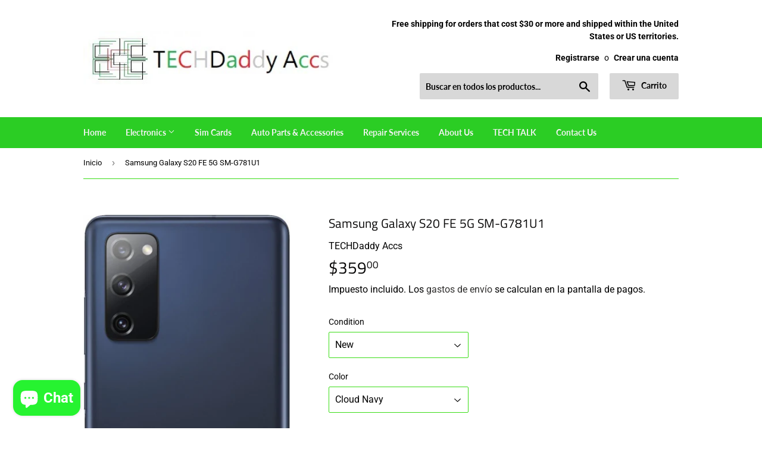

--- FILE ---
content_type: text/html; charset=utf-8
request_url: https://techdaddyaccs.com/es/products/samsung-galaxy-s20-fe-5g-sm-g781u1
body_size: 47144
content:
<!doctype html>
<html class="no-touch no-js" lang="es">
<head> <script async src="https://pagead2.googlesyndication.com/pagead/js/adsbygoogle.js?client=ca-pub-9237019216838156"
     crossorigin="anonymous"></script>
  <script>(function(H){H.className=H.className.replace(/\bno-js\b/,'js')})(document.documentElement)</script>
  <!-- Basic page needs ================================================== -->
  <meta charset="utf-8">
  <meta http-equiv="X-UA-Compatible" content="IE=edge,chrome=1">

  
  <link rel="shortcut icon" href="//techdaddyaccs.com/cdn/shop/files/techdaddyaccs87_32x32.jpg?v=1680285644" type="image/png" />
  

  <!-- Title and description ================================================== -->
  <title>
  Samsung Galaxy S20 FE 5G SM-G781U1 &ndash; Techdaddyaccs.com
  </title>

  
    <meta name="description" content="NEW Samsung Galaxy S20 FE 5G SM-G781U FACTORY UNLOCKED USA  NEW Samsung Galaxy S20 fe 5G SM-G781U  USA STOCK FREE GIFT       WARRANTY:  365 DAYS SELLER WARRANTY These units are guaranteed new condition in box as listed but like most eBay sellers, we are not selling on behalf of Samsung and because of this, even though ">
  

  <!-- Product meta ================================================== -->
  <!-- /snippets/social-meta-tags.liquid -->




<meta property="og:site_name" content="Techdaddyaccs.com">
<meta property="og:url" content="https://techdaddyaccs.com/es/products/samsung-galaxy-s20-fe-5g-sm-g781u1">
<meta property="og:title" content="Samsung Galaxy S20 FE 5G SM-G781U1">
<meta property="og:type" content="product">
<meta property="og:description" content="NEW Samsung Galaxy S20 FE 5G SM-G781U FACTORY UNLOCKED USA  NEW Samsung Galaxy S20 fe 5G SM-G781U  USA STOCK FREE GIFT       WARRANTY:  365 DAYS SELLER WARRANTY These units are guaranteed new condition in box as listed but like most eBay sellers, we are not selling on behalf of Samsung and because of this, even though ">

  <meta property="og:price:amount" content="299.00">
  <meta property="og:price:currency" content="USD">

<meta property="og:image" content="http://techdaddyaccs.com/cdn/shop/files/6426276_sd_1200x1200.jpg?v=1701914763"><meta property="og:image" content="http://techdaddyaccs.com/cdn/shop/files/6426276cv13d_1200x1200.jpg?v=1701914766"><meta property="og:image" content="http://techdaddyaccs.com/cdn/shop/files/6426296_sd_1200x1200.jpg?v=1701914762">
<meta property="og:image:secure_url" content="https://techdaddyaccs.com/cdn/shop/files/6426276_sd_1200x1200.jpg?v=1701914763"><meta property="og:image:secure_url" content="https://techdaddyaccs.com/cdn/shop/files/6426276cv13d_1200x1200.jpg?v=1701914766"><meta property="og:image:secure_url" content="https://techdaddyaccs.com/cdn/shop/files/6426296_sd_1200x1200.jpg?v=1701914762">


<meta name="twitter:card" content="summary_large_image">
<meta name="twitter:title" content="Samsung Galaxy S20 FE 5G SM-G781U1">
<meta name="twitter:description" content="NEW Samsung Galaxy S20 FE 5G SM-G781U FACTORY UNLOCKED USA  NEW Samsung Galaxy S20 fe 5G SM-G781U  USA STOCK FREE GIFT       WARRANTY:  365 DAYS SELLER WARRANTY These units are guaranteed new condition in box as listed but like most eBay sellers, we are not selling on behalf of Samsung and because of this, even though ">


  <!-- CSS3 variables ================================================== -->
  <style data-shopify>
  :root {
    --color-body-text: #000000;
    --color-body: #ffffff;
  }
</style>


  <!-- Helpers ================================================== -->
  <link rel="canonical" href="https://techdaddyaccs.com/es/products/samsung-galaxy-s20-fe-5g-sm-g781u1">
  <meta name="viewport" content="width=device-width,initial-scale=1">

  <!-- CSS ================================================== -->
  <link href="//techdaddyaccs.com/cdn/shop/t/5/assets/theme.scss.css?v=151327085993449106551759417630" rel="stylesheet" type="text/css" media="all" />

  <script>

    var moneyFormat = '${{amount}}';

    var theme = {
      strings:{
        product:{
          unavailable: "No disponible",
          will_be_in_stock_after:"Estará disponible después [date]",
          only_left:"¡Solo 1 restantes!",
          unitPrice: "Precio unitario",
          unitPriceSeparator: "por"
        },
        navigation:{
          more_link: "Más"
        },
        map:{
          addressError: "No se puede encontrar esa dirección",
          addressNoResults: "No results for that address",
          addressQueryLimit: "Se ha excedido el límite de uso de la API de Google . Considere la posibilidad de actualizar a un \u003ca href=\"https:\/\/developers.google.com\/maps\/premium\/usage-limits\"\u003ePlan Premium\u003c\/a\u003e.",
          authError: "Hubo un problema de autenticación con su cuenta de Google Maps API."
        }
      },
      settings:{
        cartType: "modal"
      }
    };</script>

  <!-- Header hook for plugins ================================================== -->
  <script>window.performance && window.performance.mark && window.performance.mark('shopify.content_for_header.start');</script><meta name="google-site-verification" content="wHoNSkNv562skAodn415Qb7zryKA432xme657mHo_H8">
<meta id="shopify-digital-wallet" name="shopify-digital-wallet" content="/57630097587/digital_wallets/dialog">
<meta name="shopify-checkout-api-token" content="0d23cccedb3637a4c123f898d3d1b4d5">
<meta id="in-context-paypal-metadata" data-shop-id="57630097587" data-venmo-supported="true" data-environment="production" data-locale="es_ES" data-paypal-v4="true" data-currency="USD">
<link rel="alternate" hreflang="x-default" href="https://techdaddyaccs.com/products/samsung-galaxy-s20-fe-5g-sm-g781u1">
<link rel="alternate" hreflang="en" href="https://techdaddyaccs.com/products/samsung-galaxy-s20-fe-5g-sm-g781u1">
<link rel="alternate" hreflang="es" href="https://techdaddyaccs.com/es/products/samsung-galaxy-s20-fe-5g-sm-g781u1">
<link rel="alternate" hreflang="en-AU" href="https://techdaddyaccs.com/en-au/products/samsung-galaxy-s20-fe-5g-sm-g781u1">
<link rel="alternate" hreflang="en-AT" href="https://techdaddyaccs.com/en-at/products/samsung-galaxy-s20-fe-5g-sm-g781u1">
<link rel="alternate" hreflang="en-BE" href="https://techdaddyaccs.com/en-be/products/samsung-galaxy-s20-fe-5g-sm-g781u1">
<link rel="alternate" hreflang="en-CA" href="https://techdaddyaccs.com/en-ca/products/samsung-galaxy-s20-fe-5g-sm-g781u1">
<link rel="alternate" hreflang="en-DK" href="https://techdaddyaccs.com/en-dk/products/samsung-galaxy-s20-fe-5g-sm-g781u1">
<link rel="alternate" hreflang="en-FR" href="https://techdaddyaccs.com/en-fr/products/samsung-galaxy-s20-fe-5g-sm-g781u1">
<link rel="alternate" hreflang="en-DE" href="https://techdaddyaccs.com/en-de/products/samsung-galaxy-s20-fe-5g-sm-g781u1">
<link rel="alternate" hreflang="en-HK" href="https://techdaddyaccs.com/en-hk/products/samsung-galaxy-s20-fe-5g-sm-g781u1">
<link rel="alternate" hreflang="en-IE" href="https://techdaddyaccs.com/en-ie/products/samsung-galaxy-s20-fe-5g-sm-g781u1">
<link rel="alternate" hreflang="en-IL" href="https://techdaddyaccs.com/en-il/products/samsung-galaxy-s20-fe-5g-sm-g781u1">
<link rel="alternate" hreflang="en-IT" href="https://techdaddyaccs.com/en-it/products/samsung-galaxy-s20-fe-5g-sm-g781u1">
<link rel="alternate" hreflang="en-JP" href="https://techdaddyaccs.com/en-jp/products/samsung-galaxy-s20-fe-5g-sm-g781u1">
<link rel="alternate" hreflang="en-MX" href="https://techdaddyaccs.com/en-mx/products/samsung-galaxy-s20-fe-5g-sm-g781u1">
<link rel="alternate" hreflang="en-NL" href="https://techdaddyaccs.com/en-nl/products/samsung-galaxy-s20-fe-5g-sm-g781u1">
<link rel="alternate" hreflang="en-NZ" href="https://techdaddyaccs.com/en-nz/products/samsung-galaxy-s20-fe-5g-sm-g781u1">
<link rel="alternate" hreflang="en-NO" href="https://techdaddyaccs.com/en-no/products/samsung-galaxy-s20-fe-5g-sm-g781u1">
<link rel="alternate" hreflang="en-SG" href="https://techdaddyaccs.com/en-sg/products/samsung-galaxy-s20-fe-5g-sm-g781u1">
<link rel="alternate" hreflang="en-KR" href="https://techdaddyaccs.com/en-kr/products/samsung-galaxy-s20-fe-5g-sm-g781u1">
<link rel="alternate" hreflang="en-ES" href="https://techdaddyaccs.com/en-es/products/samsung-galaxy-s20-fe-5g-sm-g781u1">
<link rel="alternate" hreflang="en-SE" href="https://techdaddyaccs.com/en-se/products/samsung-galaxy-s20-fe-5g-sm-g781u1">
<link rel="alternate" hreflang="en-CH" href="https://techdaddyaccs.com/en-ch/products/samsung-galaxy-s20-fe-5g-sm-g781u1">
<link rel="alternate" hreflang="en-AE" href="https://techdaddyaccs.com/en-ae/products/samsung-galaxy-s20-fe-5g-sm-g781u1">
<link rel="alternate" hreflang="en-GB" href="https://techdaddyaccs.com/en-gb/products/samsung-galaxy-s20-fe-5g-sm-g781u1">
<link rel="alternate" type="application/json+oembed" href="https://techdaddyaccs.com/es/products/samsung-galaxy-s20-fe-5g-sm-g781u1.oembed">
<script async="async" src="/checkouts/internal/preloads.js?locale=es-US"></script>
<script id="shopify-features" type="application/json">{"accessToken":"0d23cccedb3637a4c123f898d3d1b4d5","betas":["rich-media-storefront-analytics"],"domain":"techdaddyaccs.com","predictiveSearch":true,"shopId":57630097587,"locale":"es"}</script>
<script>var Shopify = Shopify || {};
Shopify.shop = "techdaddyaccs.myshopify.com";
Shopify.locale = "es";
Shopify.currency = {"active":"USD","rate":"1.0"};
Shopify.country = "US";
Shopify.theme = {"name":"Supply","id":123890434227,"schema_name":"Supply","schema_version":"9.5.1","theme_store_id":679,"role":"main"};
Shopify.theme.handle = "null";
Shopify.theme.style = {"id":null,"handle":null};
Shopify.cdnHost = "techdaddyaccs.com/cdn";
Shopify.routes = Shopify.routes || {};
Shopify.routes.root = "/es/";</script>
<script type="module">!function(o){(o.Shopify=o.Shopify||{}).modules=!0}(window);</script>
<script>!function(o){function n(){var o=[];function n(){o.push(Array.prototype.slice.apply(arguments))}return n.q=o,n}var t=o.Shopify=o.Shopify||{};t.loadFeatures=n(),t.autoloadFeatures=n()}(window);</script>
<script id="shop-js-analytics" type="application/json">{"pageType":"product"}</script>
<script defer="defer" async type="module" src="//techdaddyaccs.com/cdn/shopifycloud/shop-js/modules/v2/client.init-shop-cart-sync_2Gr3Q33f.es.esm.js"></script>
<script defer="defer" async type="module" src="//techdaddyaccs.com/cdn/shopifycloud/shop-js/modules/v2/chunk.common_noJfOIa7.esm.js"></script>
<script defer="defer" async type="module" src="//techdaddyaccs.com/cdn/shopifycloud/shop-js/modules/v2/chunk.modal_Deo2FJQo.esm.js"></script>
<script type="module">
  await import("//techdaddyaccs.com/cdn/shopifycloud/shop-js/modules/v2/client.init-shop-cart-sync_2Gr3Q33f.es.esm.js");
await import("//techdaddyaccs.com/cdn/shopifycloud/shop-js/modules/v2/chunk.common_noJfOIa7.esm.js");
await import("//techdaddyaccs.com/cdn/shopifycloud/shop-js/modules/v2/chunk.modal_Deo2FJQo.esm.js");

  window.Shopify.SignInWithShop?.initShopCartSync?.({"fedCMEnabled":true,"windoidEnabled":true});

</script>
<script>(function() {
  var isLoaded = false;
  function asyncLoad() {
    if (isLoaded) return;
    isLoaded = true;
    var urls = ["\/\/shopify.privy.com\/widget.js?shop=techdaddyaccs.myshopify.com","https:\/\/aiodstag.cirkleinc.com\/?shop=techdaddyaccs.myshopify.com","\/\/cdn.trustedsite.com\/js\/partner-shopify.js?shop=techdaddyaccs.myshopify.com","https:\/\/s3.amazonaws.com\/els-apps\/countup\/js\/app.js?shop=techdaddyaccs.myshopify.com","https:\/\/widget.trustpilot.com\/bootstrap\/v5\/tp.widget.sync.bootstrap.min.js?shop=techdaddyaccs.myshopify.com","https:\/\/ecommplugins-scripts.trustpilot.com\/v2.1\/js\/header.min.js?settings=eyJrZXkiOiI1ZW9uQ1RIMktyVWlVTkFpIiwicyI6InNrdSJ9\u0026shop=techdaddyaccs.myshopify.com","https:\/\/ecommplugins-trustboxsettings.trustpilot.com\/techdaddyaccs.myshopify.com.js?settings=1735335055766\u0026shop=techdaddyaccs.myshopify.com"];
    for (var i = 0; i < urls.length; i++) {
      var s = document.createElement('script');
      s.type = 'text/javascript';
      s.async = true;
      s.src = urls[i];
      var x = document.getElementsByTagName('script')[0];
      x.parentNode.insertBefore(s, x);
    }
  };
  if(window.attachEvent) {
    window.attachEvent('onload', asyncLoad);
  } else {
    window.addEventListener('load', asyncLoad, false);
  }
})();</script>
<script id="__st">var __st={"a":57630097587,"offset":-21600,"reqid":"762e6d17-ecb3-4d02-99d4-9566707e880b-1769072125","pageurl":"techdaddyaccs.com\/es\/products\/samsung-galaxy-s20-fe-5g-sm-g781u1","u":"ecac8f4a1980","p":"product","rtyp":"product","rid":7961346900211};</script>
<script>window.ShopifyPaypalV4VisibilityTracking = true;</script>
<script id="captcha-bootstrap">!function(){'use strict';const t='contact',e='account',n='new_comment',o=[[t,t],['blogs',n],['comments',n],[t,'customer']],c=[[e,'customer_login'],[e,'guest_login'],[e,'recover_customer_password'],[e,'create_customer']],r=t=>t.map((([t,e])=>`form[action*='/${t}']:not([data-nocaptcha='true']) input[name='form_type'][value='${e}']`)).join(','),a=t=>()=>t?[...document.querySelectorAll(t)].map((t=>t.form)):[];function s(){const t=[...o],e=r(t);return a(e)}const i='password',u='form_key',d=['recaptcha-v3-token','g-recaptcha-response','h-captcha-response',i],f=()=>{try{return window.sessionStorage}catch{return}},m='__shopify_v',_=t=>t.elements[u];function p(t,e,n=!1){try{const o=window.sessionStorage,c=JSON.parse(o.getItem(e)),{data:r}=function(t){const{data:e,action:n}=t;return t[m]||n?{data:e,action:n}:{data:t,action:n}}(c);for(const[e,n]of Object.entries(r))t.elements[e]&&(t.elements[e].value=n);n&&o.removeItem(e)}catch(o){console.error('form repopulation failed',{error:o})}}const l='form_type',E='cptcha';function T(t){t.dataset[E]=!0}const w=window,h=w.document,L='Shopify',v='ce_forms',y='captcha';let A=!1;((t,e)=>{const n=(g='f06e6c50-85a8-45c8-87d0-21a2b65856fe',I='https://cdn.shopify.com/shopifycloud/storefront-forms-hcaptcha/ce_storefront_forms_captcha_hcaptcha.v1.5.2.iife.js',D={infoText:'Protegido por hCaptcha',privacyText:'Privacidad',termsText:'Términos'},(t,e,n)=>{const o=w[L][v],c=o.bindForm;if(c)return c(t,g,e,D).then(n);var r;o.q.push([[t,g,e,D],n]),r=I,A||(h.body.append(Object.assign(h.createElement('script'),{id:'captcha-provider',async:!0,src:r})),A=!0)});var g,I,D;w[L]=w[L]||{},w[L][v]=w[L][v]||{},w[L][v].q=[],w[L][y]=w[L][y]||{},w[L][y].protect=function(t,e){n(t,void 0,e),T(t)},Object.freeze(w[L][y]),function(t,e,n,w,h,L){const[v,y,A,g]=function(t,e,n){const i=e?o:[],u=t?c:[],d=[...i,...u],f=r(d),m=r(i),_=r(d.filter((([t,e])=>n.includes(e))));return[a(f),a(m),a(_),s()]}(w,h,L),I=t=>{const e=t.target;return e instanceof HTMLFormElement?e:e&&e.form},D=t=>v().includes(t);t.addEventListener('submit',(t=>{const e=I(t);if(!e)return;const n=D(e)&&!e.dataset.hcaptchaBound&&!e.dataset.recaptchaBound,o=_(e),c=g().includes(e)&&(!o||!o.value);(n||c)&&t.preventDefault(),c&&!n&&(function(t){try{if(!f())return;!function(t){const e=f();if(!e)return;const n=_(t);if(!n)return;const o=n.value;o&&e.removeItem(o)}(t);const e=Array.from(Array(32),(()=>Math.random().toString(36)[2])).join('');!function(t,e){_(t)||t.append(Object.assign(document.createElement('input'),{type:'hidden',name:u})),t.elements[u].value=e}(t,e),function(t,e){const n=f();if(!n)return;const o=[...t.querySelectorAll(`input[type='${i}']`)].map((({name:t})=>t)),c=[...d,...o],r={};for(const[a,s]of new FormData(t).entries())c.includes(a)||(r[a]=s);n.setItem(e,JSON.stringify({[m]:1,action:t.action,data:r}))}(t,e)}catch(e){console.error('failed to persist form',e)}}(e),e.submit())}));const S=(t,e)=>{t&&!t.dataset[E]&&(n(t,e.some((e=>e===t))),T(t))};for(const o of['focusin','change'])t.addEventListener(o,(t=>{const e=I(t);D(e)&&S(e,y())}));const B=e.get('form_key'),M=e.get(l),P=B&&M;t.addEventListener('DOMContentLoaded',(()=>{const t=y();if(P)for(const e of t)e.elements[l].value===M&&p(e,B);[...new Set([...A(),...v().filter((t=>'true'===t.dataset.shopifyCaptcha))])].forEach((e=>S(e,t)))}))}(h,new URLSearchParams(w.location.search),n,t,e,['guest_login'])})(!0,!0)}();</script>
<script integrity="sha256-4kQ18oKyAcykRKYeNunJcIwy7WH5gtpwJnB7kiuLZ1E=" data-source-attribution="shopify.loadfeatures" defer="defer" src="//techdaddyaccs.com/cdn/shopifycloud/storefront/assets/storefront/load_feature-a0a9edcb.js" crossorigin="anonymous"></script>
<script data-source-attribution="shopify.dynamic_checkout.dynamic.init">var Shopify=Shopify||{};Shopify.PaymentButton=Shopify.PaymentButton||{isStorefrontPortableWallets:!0,init:function(){window.Shopify.PaymentButton.init=function(){};var t=document.createElement("script");t.src="https://techdaddyaccs.com/cdn/shopifycloud/portable-wallets/latest/portable-wallets.es.js",t.type="module",document.head.appendChild(t)}};
</script>
<script data-source-attribution="shopify.dynamic_checkout.buyer_consent">
  function portableWalletsHideBuyerConsent(e){var t=document.getElementById("shopify-buyer-consent"),n=document.getElementById("shopify-subscription-policy-button");t&&n&&(t.classList.add("hidden"),t.setAttribute("aria-hidden","true"),n.removeEventListener("click",e))}function portableWalletsShowBuyerConsent(e){var t=document.getElementById("shopify-buyer-consent"),n=document.getElementById("shopify-subscription-policy-button");t&&n&&(t.classList.remove("hidden"),t.removeAttribute("aria-hidden"),n.addEventListener("click",e))}window.Shopify?.PaymentButton&&(window.Shopify.PaymentButton.hideBuyerConsent=portableWalletsHideBuyerConsent,window.Shopify.PaymentButton.showBuyerConsent=portableWalletsShowBuyerConsent);
</script>
<script>
  function portableWalletsCleanup(e){e&&e.src&&console.error("Failed to load portable wallets script "+e.src);var t=document.querySelectorAll("shopify-accelerated-checkout .shopify-payment-button__skeleton, shopify-accelerated-checkout-cart .wallet-cart-button__skeleton"),e=document.getElementById("shopify-buyer-consent");for(let e=0;e<t.length;e++)t[e].remove();e&&e.remove()}function portableWalletsNotLoadedAsModule(e){e instanceof ErrorEvent&&"string"==typeof e.message&&e.message.includes("import.meta")&&"string"==typeof e.filename&&e.filename.includes("portable-wallets")&&(window.removeEventListener("error",portableWalletsNotLoadedAsModule),window.Shopify.PaymentButton.failedToLoad=e,"loading"===document.readyState?document.addEventListener("DOMContentLoaded",window.Shopify.PaymentButton.init):window.Shopify.PaymentButton.init())}window.addEventListener("error",portableWalletsNotLoadedAsModule);
</script>

<script type="module" src="https://techdaddyaccs.com/cdn/shopifycloud/portable-wallets/latest/portable-wallets.es.js" onError="portableWalletsCleanup(this)" crossorigin="anonymous"></script>
<script nomodule>
  document.addEventListener("DOMContentLoaded", portableWalletsCleanup);
</script>

<link id="shopify-accelerated-checkout-styles" rel="stylesheet" media="screen" href="https://techdaddyaccs.com/cdn/shopifycloud/portable-wallets/latest/accelerated-checkout-backwards-compat.css" crossorigin="anonymous">
<style id="shopify-accelerated-checkout-cart">
        #shopify-buyer-consent {
  margin-top: 1em;
  display: inline-block;
  width: 100%;
}

#shopify-buyer-consent.hidden {
  display: none;
}

#shopify-subscription-policy-button {
  background: none;
  border: none;
  padding: 0;
  text-decoration: underline;
  font-size: inherit;
  cursor: pointer;
}

#shopify-subscription-policy-button::before {
  box-shadow: none;
}

      </style>

<script>window.performance && window.performance.mark && window.performance.mark('shopify.content_for_header.end');</script>

  
  

  <script src="//techdaddyaccs.com/cdn/shop/t/5/assets/jquery-2.2.3.min.js?v=58211863146907186831623165476" type="text/javascript"></script>

  <script src="//techdaddyaccs.com/cdn/shop/t/5/assets/lazysizes.min.js?v=8147953233334221341623165476" async="async"></script>
  <script src="//techdaddyaccs.com/cdn/shop/t/5/assets/vendor.js?v=106177282645720727331623165478" defer="defer"></script>
  <script src="//techdaddyaccs.com/cdn/shop/t/5/assets/theme.js?v=8756856857736833641623165494" defer="defer"></script>

<meta name="google-site-verification" content="qZQY1ya9UYaDPT50VXcEkJbL6RPfdORiYyEhwmJmT1E" />
<!-- BEGIN app block: shopify://apps/sales-countup/blocks/embed/89c80bfc-f6af-424a-a310-bff500702731 -->

<!-- END app block --><!-- BEGIN app block: shopify://apps/wisereviews-reviews-importer/blocks/wise-reviews/9ef986f0-166f-4cdf-8a67-c9585e8df5a9 -->
<script>
  window.wiseReviewsWidgetSettings = {"theme":"light","lazy_load":false,"star_color":"#f4c01e","star_rating":{"mobile_format":"abbreviation","truncate_text":false,"desktop_format":"reviews_count","container_class":"","hide_if_no_review":false,"disable_auto_truncate_text_mobile":false},"reviews_text":"reviews","primary_color":"slate","verified_text":"Verified","read_less_text":"Read less","read_more_text":"Read more","product_reviews":{"layout":"grid","star_text":"star","name_label":"Name*","card_border":"shadow","email_label":"Email*","hide_sort_by":false,"rating_label":"Rating*","sort_by_label":"Sort by","read_less_text":"Read less","read_more_text":"Read more","container_class":"","default_sort_by":"RECOMMENDED","name_placeholder":"Enter your name","email_placeholder":"Enter your email address","hide_review_media":false,"review_body_label":"Review Body*","helpful_count_text":"[helpful_count] people found this helpful","hide_reviews_count":false,"review_title_label":"Review Title","helpful_button_text":"Helpful","reviewer_photo_label":"Reviewer Photo (Optional)","star_rating_position":"top_of_review_card","shop_reviews_tab_text":"Shop reviews","show_more_button_text":"Show More","thank_you_banner_text":"Thank you! Your review has been submitted.","review_body_placeholder":"Write your comment...","product_reviews_tab_text":"Product reviews","review_title_placeholder":"Title of your review","sort_by_recommended_text":"Recommended","upload_media_button_text":"Upload Media","sort_by_latest_first_text":"Latest first","sort_by_most_helpful_text":"Most helpful","sort_by_oldest_first_text":"Oldest first","submit_review_button_text":"Submit Review","reviewer_photo_button_text":"Upload Photo","sort_by_lowest_rating_text":"Lowest rating","write_a_review_button_text":"WRITE A REVIEW","sort_by_highest_rating_text":"Highest rating","hide_review_media_beside_cta":false,"indicates_required_field_text":"*indicates required field","number_of_reviews_per_page_mobile":"5","number_of_reviews_per_page_desktop":"16"},"featured_reviews":{"auto_play":false,"touch_move":false,"card_border":"shadow","container_class":"","show_review_media":false,"show_product_name_if_available":false},"show_review_date":true,"show_review_title":false,"hide_reviewer_photo":false,"no_reviews_available_text":"No reviews available"};
  window.appEmbedEnabled = true;
  window.wiseReviewsLastUpdated = "2025-12-09 13:51:06";
</script>


<!-- END app block --><!-- BEGIN app block: shopify://apps/judge-me-reviews/blocks/judgeme_core/61ccd3b1-a9f2-4160-9fe9-4fec8413e5d8 --><!-- Start of Judge.me Core -->






<link rel="dns-prefetch" href="https://cdnwidget.judge.me">
<link rel="dns-prefetch" href="https://cdn.judge.me">
<link rel="dns-prefetch" href="https://cdn1.judge.me">
<link rel="dns-prefetch" href="https://api.judge.me">

<script data-cfasync='false' class='jdgm-settings-script'>window.jdgmSettings={"pagination":5,"disable_web_reviews":false,"badge_no_review_text":"No reviews","badge_n_reviews_text":"{{ n }} review/reviews","hide_badge_preview_if_no_reviews":true,"badge_hide_text":false,"enforce_center_preview_badge":false,"widget_title":"Customer Reviews","widget_open_form_text":"Write a review","widget_close_form_text":"Cancel review","widget_refresh_page_text":"Refresh page","widget_summary_text":"Based on {{ number_of_reviews }} review/reviews","widget_no_review_text":"Be the first to write a review","widget_name_field_text":"Display name","widget_verified_name_field_text":"Verified Name (public)","widget_name_placeholder_text":"Display name","widget_required_field_error_text":"This field is required.","widget_email_field_text":"Email address","widget_verified_email_field_text":"Verified Email (private, can not be edited)","widget_email_placeholder_text":"Your email address","widget_email_field_error_text":"Please enter a valid email address.","widget_rating_field_text":"Rating","widget_review_title_field_text":"Review Title","widget_review_title_placeholder_text":"Give your review a title","widget_review_body_field_text":"Review content","widget_review_body_placeholder_text":"Start writing here...","widget_pictures_field_text":"Picture/Video (optional)","widget_submit_review_text":"Submit Review","widget_submit_verified_review_text":"Submit Verified Review","widget_submit_success_msg_with_auto_publish":"Thank you! Please refresh the page in a few moments to see your review. You can remove or edit your review by logging into \u003ca href='https://judge.me/login' target='_blank' rel='nofollow noopener'\u003eJudge.me\u003c/a\u003e","widget_submit_success_msg_no_auto_publish":"Thank you! Your review will be published as soon as it is approved by the shop admin. You can remove or edit your review by logging into \u003ca href='https://judge.me/login' target='_blank' rel='nofollow noopener'\u003eJudge.me\u003c/a\u003e","widget_show_default_reviews_out_of_total_text":"Showing {{ n_reviews_shown }} out of {{ n_reviews }} reviews.","widget_show_all_link_text":"Show all","widget_show_less_link_text":"Show less","widget_author_said_text":"{{ reviewer_name }} said:","widget_days_text":"{{ n }} days ago","widget_weeks_text":"{{ n }} week/weeks ago","widget_months_text":"{{ n }} month/months ago","widget_years_text":"{{ n }} year/years ago","widget_yesterday_text":"Yesterday","widget_today_text":"Today","widget_replied_text":"\u003e\u003e {{ shop_name }} replied:","widget_read_more_text":"Read more","widget_reviewer_name_as_initial":"","widget_rating_filter_color":"#fbcd0a","widget_rating_filter_see_all_text":"See all reviews","widget_sorting_most_recent_text":"Most Recent","widget_sorting_highest_rating_text":"Highest Rating","widget_sorting_lowest_rating_text":"Lowest Rating","widget_sorting_with_pictures_text":"Only Pictures","widget_sorting_most_helpful_text":"Most Helpful","widget_open_question_form_text":"Ask a question","widget_reviews_subtab_text":"Reviews","widget_questions_subtab_text":"Questions","widget_question_label_text":"Question","widget_answer_label_text":"Answer","widget_question_placeholder_text":"Write your question here","widget_submit_question_text":"Submit Question","widget_question_submit_success_text":"Thank you for your question! We will notify you once it gets answered.","verified_badge_text":"Verified","verified_badge_bg_color":"","verified_badge_text_color":"","verified_badge_placement":"left-of-reviewer-name","widget_review_max_height":"","widget_hide_border":false,"widget_social_share":false,"widget_thumb":false,"widget_review_location_show":false,"widget_location_format":"","all_reviews_include_out_of_store_products":true,"all_reviews_out_of_store_text":"(out of store)","all_reviews_pagination":100,"all_reviews_product_name_prefix_text":"about","enable_review_pictures":true,"enable_question_anwser":false,"widget_theme":"default","review_date_format":"mm/dd/yyyy","default_sort_method":"most-recent","widget_product_reviews_subtab_text":"Product Reviews","widget_shop_reviews_subtab_text":"Shop Reviews","widget_other_products_reviews_text":"Reviews for other products","widget_store_reviews_subtab_text":"Store reviews","widget_no_store_reviews_text":"This store hasn't received any reviews yet","widget_web_restriction_product_reviews_text":"This product hasn't received any reviews yet","widget_no_items_text":"No items found","widget_show_more_text":"Show more","widget_write_a_store_review_text":"Write a Store Review","widget_other_languages_heading":"Reviews in Other Languages","widget_translate_review_text":"Translate review to {{ language }}","widget_translating_review_text":"Translating...","widget_show_original_translation_text":"Show original ({{ language }})","widget_translate_review_failed_text":"Review couldn't be translated.","widget_translate_review_retry_text":"Retry","widget_translate_review_try_again_later_text":"Try again later","show_product_url_for_grouped_product":false,"widget_sorting_pictures_first_text":"Pictures First","show_pictures_on_all_rev_page_mobile":false,"show_pictures_on_all_rev_page_desktop":false,"floating_tab_hide_mobile_install_preference":false,"floating_tab_button_name":"★ Reviews","floating_tab_title":"Let customers speak for us","floating_tab_button_color":"","floating_tab_button_background_color":"","floating_tab_url":"","floating_tab_url_enabled":false,"floating_tab_tab_style":"text","all_reviews_text_badge_text":"Customers rate us {{ shop.metafields.judgeme.all_reviews_rating | round: 1 }}/5 based on {{ shop.metafields.judgeme.all_reviews_count }} reviews.","all_reviews_text_badge_text_branded_style":"{{ shop.metafields.judgeme.all_reviews_rating | round: 1 }} out of 5 stars based on {{ shop.metafields.judgeme.all_reviews_count }} reviews","is_all_reviews_text_badge_a_link":false,"show_stars_for_all_reviews_text_badge":false,"all_reviews_text_badge_url":"","all_reviews_text_style":"text","all_reviews_text_color_style":"judgeme_brand_color","all_reviews_text_color":"#108474","all_reviews_text_show_jm_brand":true,"featured_carousel_show_header":true,"featured_carousel_title":"Let customers speak for us","testimonials_carousel_title":"Customers are saying","videos_carousel_title":"Real customer stories","cards_carousel_title":"Customers are saying","featured_carousel_count_text":"from {{ n }} reviews","featured_carousel_add_link_to_all_reviews_page":false,"featured_carousel_url":"","featured_carousel_show_images":true,"featured_carousel_autoslide_interval":5,"featured_carousel_arrows_on_the_sides":false,"featured_carousel_height":250,"featured_carousel_width":80,"featured_carousel_image_size":0,"featured_carousel_image_height":250,"featured_carousel_arrow_color":"#eeeeee","verified_count_badge_style":"vintage","verified_count_badge_orientation":"horizontal","verified_count_badge_color_style":"judgeme_brand_color","verified_count_badge_color":"#108474","is_verified_count_badge_a_link":false,"verified_count_badge_url":"","verified_count_badge_show_jm_brand":true,"widget_rating_preset_default":5,"widget_first_sub_tab":"product-reviews","widget_show_histogram":true,"widget_histogram_use_custom_color":false,"widget_pagination_use_custom_color":false,"widget_star_use_custom_color":false,"widget_verified_badge_use_custom_color":false,"widget_write_review_use_custom_color":false,"picture_reminder_submit_button":"Upload Pictures","enable_review_videos":false,"mute_video_by_default":false,"widget_sorting_videos_first_text":"Videos First","widget_review_pending_text":"Pending","featured_carousel_items_for_large_screen":3,"social_share_options_order":"Facebook,Twitter","remove_microdata_snippet":false,"disable_json_ld":false,"enable_json_ld_products":false,"preview_badge_show_question_text":false,"preview_badge_no_question_text":"No questions","preview_badge_n_question_text":"{{ number_of_questions }} question/questions","qa_badge_show_icon":false,"qa_badge_position":"same-row","remove_judgeme_branding":false,"widget_add_search_bar":false,"widget_search_bar_placeholder":"Search","widget_sorting_verified_only_text":"Verified only","featured_carousel_theme":"default","featured_carousel_show_rating":true,"featured_carousel_show_title":true,"featured_carousel_show_body":true,"featured_carousel_show_date":false,"featured_carousel_show_reviewer":true,"featured_carousel_show_product":false,"featured_carousel_header_background_color":"#108474","featured_carousel_header_text_color":"#ffffff","featured_carousel_name_product_separator":"reviewed","featured_carousel_full_star_background":"#108474","featured_carousel_empty_star_background":"#dadada","featured_carousel_vertical_theme_background":"#f9fafb","featured_carousel_verified_badge_enable":false,"featured_carousel_verified_badge_color":"#108474","featured_carousel_border_style":"round","featured_carousel_review_line_length_limit":3,"featured_carousel_more_reviews_button_text":"Read more reviews","featured_carousel_view_product_button_text":"View product","all_reviews_page_load_reviews_on":"scroll","all_reviews_page_load_more_text":"Load More Reviews","disable_fb_tab_reviews":false,"enable_ajax_cdn_cache":false,"widget_public_name_text":"displayed publicly like","default_reviewer_name":"John Smith","default_reviewer_name_has_non_latin":true,"widget_reviewer_anonymous":"Anonymous","medals_widget_title":"Judge.me Review Medals","medals_widget_background_color":"#f9fafb","medals_widget_position":"footer_all_pages","medals_widget_border_color":"#f9fafb","medals_widget_verified_text_position":"left","medals_widget_use_monochromatic_version":false,"medals_widget_elements_color":"#108474","show_reviewer_avatar":true,"widget_invalid_yt_video_url_error_text":"Not a YouTube video URL","widget_max_length_field_error_text":"Please enter no more than {0} characters.","widget_show_country_flag":false,"widget_show_collected_via_shop_app":true,"widget_verified_by_shop_badge_style":"light","widget_verified_by_shop_text":"Verified by Shop","widget_show_photo_gallery":false,"widget_load_with_code_splitting":true,"widget_ugc_install_preference":false,"widget_ugc_title":"Made by us, Shared by you","widget_ugc_subtitle":"Tag us to see your picture featured in our page","widget_ugc_arrows_color":"#ffffff","widget_ugc_primary_button_text":"Buy Now","widget_ugc_primary_button_background_color":"#108474","widget_ugc_primary_button_text_color":"#ffffff","widget_ugc_primary_button_border_width":"0","widget_ugc_primary_button_border_style":"none","widget_ugc_primary_button_border_color":"#108474","widget_ugc_primary_button_border_radius":"25","widget_ugc_secondary_button_text":"Load More","widget_ugc_secondary_button_background_color":"#ffffff","widget_ugc_secondary_button_text_color":"#108474","widget_ugc_secondary_button_border_width":"2","widget_ugc_secondary_button_border_style":"solid","widget_ugc_secondary_button_border_color":"#108474","widget_ugc_secondary_button_border_radius":"25","widget_ugc_reviews_button_text":"View Reviews","widget_ugc_reviews_button_background_color":"#ffffff","widget_ugc_reviews_button_text_color":"#108474","widget_ugc_reviews_button_border_width":"2","widget_ugc_reviews_button_border_style":"solid","widget_ugc_reviews_button_border_color":"#108474","widget_ugc_reviews_button_border_radius":"25","widget_ugc_reviews_button_link_to":"judgeme-reviews-page","widget_ugc_show_post_date":true,"widget_ugc_max_width":"800","widget_rating_metafield_value_type":true,"widget_primary_color":"#108474","widget_enable_secondary_color":false,"widget_secondary_color":"#edf5f5","widget_summary_average_rating_text":"{{ average_rating }} out of 5","widget_media_grid_title":"Customer photos \u0026 videos","widget_media_grid_see_more_text":"See more","widget_round_style":false,"widget_show_product_medals":true,"widget_verified_by_judgeme_text":"Verified by Judge.me","widget_show_store_medals":true,"widget_verified_by_judgeme_text_in_store_medals":"Verified by Judge.me","widget_media_field_exceed_quantity_message":"Sorry, we can only accept {{ max_media }} for one review.","widget_media_field_exceed_limit_message":"{{ file_name }} is too large, please select a {{ media_type }} less than {{ size_limit }}MB.","widget_review_submitted_text":"Review Submitted!","widget_question_submitted_text":"Question Submitted!","widget_close_form_text_question":"Cancel","widget_write_your_answer_here_text":"Write your answer here","widget_enabled_branded_link":true,"widget_show_collected_by_judgeme":true,"widget_reviewer_name_color":"","widget_write_review_text_color":"","widget_write_review_bg_color":"","widget_collected_by_judgeme_text":"collected by Judge.me","widget_pagination_type":"standard","widget_load_more_text":"Load More","widget_load_more_color":"#108474","widget_full_review_text":"Full Review","widget_read_more_reviews_text":"Read More Reviews","widget_read_questions_text":"Read Questions","widget_questions_and_answers_text":"Questions \u0026 Answers","widget_verified_by_text":"Verified by","widget_verified_text":"Verified","widget_number_of_reviews_text":"{{ number_of_reviews }} reviews","widget_back_button_text":"Back","widget_next_button_text":"Next","widget_custom_forms_filter_button":"Filters","custom_forms_style":"vertical","widget_show_review_information":false,"how_reviews_are_collected":"How reviews are collected?","widget_show_review_keywords":false,"widget_gdpr_statement":"How we use your data: We'll only contact you about the review you left, and only if necessary. By submitting your review, you agree to Judge.me's \u003ca href='https://judge.me/terms' target='_blank' rel='nofollow noopener'\u003eterms\u003c/a\u003e, \u003ca href='https://judge.me/privacy' target='_blank' rel='nofollow noopener'\u003eprivacy\u003c/a\u003e and \u003ca href='https://judge.me/content-policy' target='_blank' rel='nofollow noopener'\u003econtent\u003c/a\u003e policies.","widget_multilingual_sorting_enabled":false,"widget_translate_review_content_enabled":false,"widget_translate_review_content_method":"manual","popup_widget_review_selection":"automatically_with_pictures","popup_widget_round_border_style":true,"popup_widget_show_title":true,"popup_widget_show_body":true,"popup_widget_show_reviewer":false,"popup_widget_show_product":true,"popup_widget_show_pictures":true,"popup_widget_use_review_picture":true,"popup_widget_show_on_home_page":true,"popup_widget_show_on_product_page":true,"popup_widget_show_on_collection_page":true,"popup_widget_show_on_cart_page":true,"popup_widget_position":"bottom_left","popup_widget_first_review_delay":5,"popup_widget_duration":5,"popup_widget_interval":5,"popup_widget_review_count":5,"popup_widget_hide_on_mobile":true,"review_snippet_widget_round_border_style":true,"review_snippet_widget_card_color":"#FFFFFF","review_snippet_widget_slider_arrows_background_color":"#FFFFFF","review_snippet_widget_slider_arrows_color":"#000000","review_snippet_widget_star_color":"#108474","show_product_variant":false,"all_reviews_product_variant_label_text":"Variant: ","widget_show_verified_branding":false,"widget_ai_summary_title":"Customers say","widget_ai_summary_disclaimer":"AI-powered review summary based on recent customer reviews","widget_show_ai_summary":false,"widget_show_ai_summary_bg":false,"widget_show_review_title_input":true,"redirect_reviewers_invited_via_email":"review_widget","request_store_review_after_product_review":false,"request_review_other_products_in_order":false,"review_form_color_scheme":"default","review_form_corner_style":"square","review_form_star_color":{},"review_form_text_color":"#333333","review_form_background_color":"#ffffff","review_form_field_background_color":"#fafafa","review_form_button_color":{},"review_form_button_text_color":"#ffffff","review_form_modal_overlay_color":"#000000","review_content_screen_title_text":"How would you rate this product?","review_content_introduction_text":"We would love it if you would share a bit about your experience.","store_review_form_title_text":"How would you rate this store?","store_review_form_introduction_text":"We would love it if you would share a bit about your experience.","show_review_guidance_text":true,"one_star_review_guidance_text":"Poor","five_star_review_guidance_text":"Great","customer_information_screen_title_text":"About you","customer_information_introduction_text":"Please tell us more about you.","custom_questions_screen_title_text":"Your experience in more detail","custom_questions_introduction_text":"Here are a few questions to help us understand more about your experience.","review_submitted_screen_title_text":"Thanks for your review!","review_submitted_screen_thank_you_text":"We are processing it and it will appear on the store soon.","review_submitted_screen_email_verification_text":"Please confirm your email by clicking the link we just sent you. This helps us keep reviews authentic.","review_submitted_request_store_review_text":"Would you like to share your experience of shopping with us?","review_submitted_review_other_products_text":"Would you like to review these products?","store_review_screen_title_text":"Would you like to share your experience of shopping with us?","store_review_introduction_text":"We value your feedback and use it to improve. Please share any thoughts or suggestions you have.","reviewer_media_screen_title_picture_text":"Share a picture","reviewer_media_introduction_picture_text":"Upload a photo to support your review.","reviewer_media_screen_title_video_text":"Share a video","reviewer_media_introduction_video_text":"Upload a video to support your review.","reviewer_media_screen_title_picture_or_video_text":"Share a picture or video","reviewer_media_introduction_picture_or_video_text":"Upload a photo or video to support your review.","reviewer_media_youtube_url_text":"Paste your Youtube URL here","advanced_settings_next_step_button_text":"Next","advanced_settings_close_review_button_text":"Close","modal_write_review_flow":false,"write_review_flow_required_text":"Required","write_review_flow_privacy_message_text":"We respect your privacy.","write_review_flow_anonymous_text":"Post review as anonymous","write_review_flow_visibility_text":"This won't be visible to other customers.","write_review_flow_multiple_selection_help_text":"Select as many as you like","write_review_flow_single_selection_help_text":"Select one option","write_review_flow_required_field_error_text":"This field is required","write_review_flow_invalid_email_error_text":"Please enter a valid email address","write_review_flow_max_length_error_text":"Max. {{ max_length }} characters.","write_review_flow_media_upload_text":"\u003cb\u003eClick to upload\u003c/b\u003e or drag and drop","write_review_flow_gdpr_statement":"We'll only contact you about your review if necessary. By submitting your review, you agree to our \u003ca href='https://judge.me/terms' target='_blank' rel='nofollow noopener'\u003eterms and conditions\u003c/a\u003e and \u003ca href='https://judge.me/privacy' target='_blank' rel='nofollow noopener'\u003eprivacy policy\u003c/a\u003e.","rating_only_reviews_enabled":false,"show_negative_reviews_help_screen":false,"new_review_flow_help_screen_rating_threshold":3,"negative_review_resolution_screen_title_text":"Tell us more","negative_review_resolution_text":"Your experience matters to us. If there were issues with your purchase, we're here to help. Feel free to reach out to us, we'd love the opportunity to make things right.","negative_review_resolution_button_text":"Contact us","negative_review_resolution_proceed_with_review_text":"Leave a review","negative_review_resolution_subject":"Issue with purchase from {{ shop_name }}.{{ order_name }}","preview_badge_collection_page_install_status":false,"widget_review_custom_css":"","preview_badge_custom_css":"","preview_badge_stars_count":"5-stars","featured_carousel_custom_css":"","floating_tab_custom_css":"","all_reviews_widget_custom_css":"","medals_widget_custom_css":"","verified_badge_custom_css":"","all_reviews_text_custom_css":"","transparency_badges_collected_via_store_invite":false,"transparency_badges_from_another_provider":false,"transparency_badges_collected_from_store_visitor":false,"transparency_badges_collected_by_verified_review_provider":false,"transparency_badges_earned_reward":false,"transparency_badges_collected_via_store_invite_text":"Review collected via store invitation","transparency_badges_from_another_provider_text":"Review collected from another provider","transparency_badges_collected_from_store_visitor_text":"Review collected from a store visitor","transparency_badges_written_in_google_text":"Review written in Google","transparency_badges_written_in_etsy_text":"Review written in Etsy","transparency_badges_written_in_shop_app_text":"Review written in Shop App","transparency_badges_earned_reward_text":"Review earned a reward for future purchase","product_review_widget_per_page":10,"widget_store_review_label_text":"Review about the store","checkout_comment_extension_title_on_product_page":"Customer Comments","checkout_comment_extension_num_latest_comment_show":5,"checkout_comment_extension_format":"name_and_timestamp","checkout_comment_customer_name":"last_initial","checkout_comment_comment_notification":true,"preview_badge_collection_page_install_preference":true,"preview_badge_home_page_install_preference":false,"preview_badge_product_page_install_preference":true,"review_widget_install_preference":"","review_carousel_install_preference":false,"floating_reviews_tab_install_preference":"none","verified_reviews_count_badge_install_preference":false,"all_reviews_text_install_preference":false,"review_widget_best_location":true,"judgeme_medals_install_preference":false,"review_widget_revamp_enabled":false,"review_widget_qna_enabled":false,"review_widget_header_theme":"minimal","review_widget_widget_title_enabled":true,"review_widget_header_text_size":"medium","review_widget_header_text_weight":"regular","review_widget_average_rating_style":"compact","review_widget_bar_chart_enabled":true,"review_widget_bar_chart_type":"numbers","review_widget_bar_chart_style":"standard","review_widget_expanded_media_gallery_enabled":false,"review_widget_reviews_section_theme":"standard","review_widget_image_style":"thumbnails","review_widget_review_image_ratio":"square","review_widget_stars_size":"medium","review_widget_verified_badge":"standard_text","review_widget_review_title_text_size":"medium","review_widget_review_text_size":"medium","review_widget_review_text_length":"medium","review_widget_number_of_columns_desktop":3,"review_widget_carousel_transition_speed":5,"review_widget_custom_questions_answers_display":"always","review_widget_button_text_color":"#FFFFFF","review_widget_text_color":"#000000","review_widget_lighter_text_color":"#7B7B7B","review_widget_corner_styling":"soft","review_widget_review_word_singular":"review","review_widget_review_word_plural":"reviews","review_widget_voting_label":"Helpful?","review_widget_shop_reply_label":"Reply from {{ shop_name }}:","review_widget_filters_title":"Filters","qna_widget_question_word_singular":"Question","qna_widget_question_word_plural":"Questions","qna_widget_answer_reply_label":"Answer from {{ answerer_name }}:","qna_content_screen_title_text":"Ask a question about this product","qna_widget_question_required_field_error_text":"Please enter your question.","qna_widget_flow_gdpr_statement":"We'll only contact you about your question if necessary. By submitting your question, you agree to our \u003ca href='https://judge.me/terms' target='_blank' rel='nofollow noopener'\u003eterms and conditions\u003c/a\u003e and \u003ca href='https://judge.me/privacy' target='_blank' rel='nofollow noopener'\u003eprivacy policy\u003c/a\u003e.","qna_widget_question_submitted_text":"Thanks for your question!","qna_widget_close_form_text_question":"Close","qna_widget_question_submit_success_text":"We’ll notify you by email when your question is answered.","all_reviews_widget_v2025_enabled":false,"all_reviews_widget_v2025_header_theme":"default","all_reviews_widget_v2025_widget_title_enabled":true,"all_reviews_widget_v2025_header_text_size":"medium","all_reviews_widget_v2025_header_text_weight":"regular","all_reviews_widget_v2025_average_rating_style":"compact","all_reviews_widget_v2025_bar_chart_enabled":true,"all_reviews_widget_v2025_bar_chart_type":"numbers","all_reviews_widget_v2025_bar_chart_style":"standard","all_reviews_widget_v2025_expanded_media_gallery_enabled":false,"all_reviews_widget_v2025_show_store_medals":true,"all_reviews_widget_v2025_show_photo_gallery":true,"all_reviews_widget_v2025_show_review_keywords":false,"all_reviews_widget_v2025_show_ai_summary":false,"all_reviews_widget_v2025_show_ai_summary_bg":false,"all_reviews_widget_v2025_add_search_bar":false,"all_reviews_widget_v2025_default_sort_method":"most-recent","all_reviews_widget_v2025_reviews_per_page":10,"all_reviews_widget_v2025_reviews_section_theme":"default","all_reviews_widget_v2025_image_style":"thumbnails","all_reviews_widget_v2025_review_image_ratio":"square","all_reviews_widget_v2025_stars_size":"medium","all_reviews_widget_v2025_verified_badge":"bold_badge","all_reviews_widget_v2025_review_title_text_size":"medium","all_reviews_widget_v2025_review_text_size":"medium","all_reviews_widget_v2025_review_text_length":"medium","all_reviews_widget_v2025_number_of_columns_desktop":3,"all_reviews_widget_v2025_carousel_transition_speed":5,"all_reviews_widget_v2025_custom_questions_answers_display":"always","all_reviews_widget_v2025_show_product_variant":false,"all_reviews_widget_v2025_show_reviewer_avatar":true,"all_reviews_widget_v2025_reviewer_name_as_initial":"","all_reviews_widget_v2025_review_location_show":false,"all_reviews_widget_v2025_location_format":"","all_reviews_widget_v2025_show_country_flag":false,"all_reviews_widget_v2025_verified_by_shop_badge_style":"light","all_reviews_widget_v2025_social_share":false,"all_reviews_widget_v2025_social_share_options_order":"Facebook,Twitter,LinkedIn,Pinterest","all_reviews_widget_v2025_pagination_type":"standard","all_reviews_widget_v2025_button_text_color":"#FFFFFF","all_reviews_widget_v2025_text_color":"#000000","all_reviews_widget_v2025_lighter_text_color":"#7B7B7B","all_reviews_widget_v2025_corner_styling":"soft","all_reviews_widget_v2025_title":"Customer reviews","all_reviews_widget_v2025_ai_summary_title":"Customers say about this store","all_reviews_widget_v2025_no_review_text":"Be the first to write a review","platform":"shopify","branding_url":"https://app.judge.me/reviews/stores/techdaddyaccs.com","branding_text":"Powered by Judge.me","locale":"en","reply_name":"Techdaddyaccs.com","widget_version":"3.0","footer":true,"autopublish":true,"review_dates":true,"enable_custom_form":false,"shop_use_review_site":true,"shop_locale":"en","enable_multi_locales_translations":false,"show_review_title_input":true,"review_verification_email_status":"always","can_be_branded":true,"reply_name_text":"Techdaddyaccs.com"};</script> <style class='jdgm-settings-style'>.jdgm-xx{left:0}:root{--jdgm-primary-color: #108474;--jdgm-secondary-color: rgba(16,132,116,0.1);--jdgm-star-color: #108474;--jdgm-write-review-text-color: white;--jdgm-write-review-bg-color: #108474;--jdgm-paginate-color: #108474;--jdgm-border-radius: 0;--jdgm-reviewer-name-color: #108474}.jdgm-histogram__bar-content{background-color:#108474}.jdgm-rev[data-verified-buyer=true] .jdgm-rev__icon.jdgm-rev__icon:after,.jdgm-rev__buyer-badge.jdgm-rev__buyer-badge{color:white;background-color:#108474}.jdgm-review-widget--small .jdgm-gallery.jdgm-gallery .jdgm-gallery__thumbnail-link:nth-child(8) .jdgm-gallery__thumbnail-wrapper.jdgm-gallery__thumbnail-wrapper:before{content:"See more"}@media only screen and (min-width: 768px){.jdgm-gallery.jdgm-gallery .jdgm-gallery__thumbnail-link:nth-child(8) .jdgm-gallery__thumbnail-wrapper.jdgm-gallery__thumbnail-wrapper:before{content:"See more"}}.jdgm-prev-badge[data-average-rating='0.00']{display:none !important}.jdgm-author-all-initials{display:none !important}.jdgm-author-last-initial{display:none !important}.jdgm-rev-widg__title{visibility:hidden}.jdgm-rev-widg__summary-text{visibility:hidden}.jdgm-prev-badge__text{visibility:hidden}.jdgm-rev__prod-link-prefix:before{content:'about'}.jdgm-rev__variant-label:before{content:'Variant: '}.jdgm-rev__out-of-store-text:before{content:'(out of store)'}@media only screen and (min-width: 768px){.jdgm-rev__pics .jdgm-rev_all-rev-page-picture-separator,.jdgm-rev__pics .jdgm-rev__product-picture{display:none}}@media only screen and (max-width: 768px){.jdgm-rev__pics .jdgm-rev_all-rev-page-picture-separator,.jdgm-rev__pics .jdgm-rev__product-picture{display:none}}.jdgm-preview-badge[data-template="index"]{display:none !important}.jdgm-verified-count-badget[data-from-snippet="true"]{display:none !important}.jdgm-carousel-wrapper[data-from-snippet="true"]{display:none !important}.jdgm-all-reviews-text[data-from-snippet="true"]{display:none !important}.jdgm-medals-section[data-from-snippet="true"]{display:none !important}.jdgm-ugc-media-wrapper[data-from-snippet="true"]{display:none !important}.jdgm-rev__transparency-badge[data-badge-type="review_collected_via_store_invitation"]{display:none !important}.jdgm-rev__transparency-badge[data-badge-type="review_collected_from_another_provider"]{display:none !important}.jdgm-rev__transparency-badge[data-badge-type="review_collected_from_store_visitor"]{display:none !important}.jdgm-rev__transparency-badge[data-badge-type="review_written_in_etsy"]{display:none !important}.jdgm-rev__transparency-badge[data-badge-type="review_written_in_google_business"]{display:none !important}.jdgm-rev__transparency-badge[data-badge-type="review_written_in_shop_app"]{display:none !important}.jdgm-rev__transparency-badge[data-badge-type="review_earned_for_future_purchase"]{display:none !important}.jdgm-review-snippet-widget .jdgm-rev-snippet-widget__cards-container .jdgm-rev-snippet-card{border-radius:8px;background:#fff}.jdgm-review-snippet-widget .jdgm-rev-snippet-widget__cards-container .jdgm-rev-snippet-card__rev-rating .jdgm-star{color:#108474}.jdgm-review-snippet-widget .jdgm-rev-snippet-widget__prev-btn,.jdgm-review-snippet-widget .jdgm-rev-snippet-widget__next-btn{border-radius:50%;background:#fff}.jdgm-review-snippet-widget .jdgm-rev-snippet-widget__prev-btn>svg,.jdgm-review-snippet-widget .jdgm-rev-snippet-widget__next-btn>svg{fill:#000}.jdgm-full-rev-modal.rev-snippet-widget .jm-mfp-container .jm-mfp-content,.jdgm-full-rev-modal.rev-snippet-widget .jm-mfp-container .jdgm-full-rev__icon,.jdgm-full-rev-modal.rev-snippet-widget .jm-mfp-container .jdgm-full-rev__pic-img,.jdgm-full-rev-modal.rev-snippet-widget .jm-mfp-container .jdgm-full-rev__reply{border-radius:8px}.jdgm-full-rev-modal.rev-snippet-widget .jm-mfp-container .jdgm-full-rev[data-verified-buyer="true"] .jdgm-full-rev__icon::after{border-radius:8px}.jdgm-full-rev-modal.rev-snippet-widget .jm-mfp-container .jdgm-full-rev .jdgm-rev__buyer-badge{border-radius:calc( 8px / 2 )}.jdgm-full-rev-modal.rev-snippet-widget .jm-mfp-container .jdgm-full-rev .jdgm-full-rev__replier::before{content:'Techdaddyaccs.com'}.jdgm-full-rev-modal.rev-snippet-widget .jm-mfp-container .jdgm-full-rev .jdgm-full-rev__product-button{border-radius:calc( 8px * 6 )}
</style> <style class='jdgm-settings-style'></style>

  
  
  
  <style class='jdgm-miracle-styles'>
  @-webkit-keyframes jdgm-spin{0%{-webkit-transform:rotate(0deg);-ms-transform:rotate(0deg);transform:rotate(0deg)}100%{-webkit-transform:rotate(359deg);-ms-transform:rotate(359deg);transform:rotate(359deg)}}@keyframes jdgm-spin{0%{-webkit-transform:rotate(0deg);-ms-transform:rotate(0deg);transform:rotate(0deg)}100%{-webkit-transform:rotate(359deg);-ms-transform:rotate(359deg);transform:rotate(359deg)}}@font-face{font-family:'JudgemeStar';src:url("[data-uri]") format("woff");font-weight:normal;font-style:normal}.jdgm-star{font-family:'JudgemeStar';display:inline !important;text-decoration:none !important;padding:0 4px 0 0 !important;margin:0 !important;font-weight:bold;opacity:1;-webkit-font-smoothing:antialiased;-moz-osx-font-smoothing:grayscale}.jdgm-star:hover{opacity:1}.jdgm-star:last-of-type{padding:0 !important}.jdgm-star.jdgm--on:before{content:"\e000"}.jdgm-star.jdgm--off:before{content:"\e001"}.jdgm-star.jdgm--half:before{content:"\e002"}.jdgm-widget *{margin:0;line-height:1.4;-webkit-box-sizing:border-box;-moz-box-sizing:border-box;box-sizing:border-box;-webkit-overflow-scrolling:touch}.jdgm-hidden{display:none !important;visibility:hidden !important}.jdgm-temp-hidden{display:none}.jdgm-spinner{width:40px;height:40px;margin:auto;border-radius:50%;border-top:2px solid #eee;border-right:2px solid #eee;border-bottom:2px solid #eee;border-left:2px solid #ccc;-webkit-animation:jdgm-spin 0.8s infinite linear;animation:jdgm-spin 0.8s infinite linear}.jdgm-prev-badge{display:block !important}

</style>


  
  
   


<script data-cfasync='false' class='jdgm-script'>
!function(e){window.jdgm=window.jdgm||{},jdgm.CDN_HOST="https://cdnwidget.judge.me/",jdgm.CDN_HOST_ALT="https://cdn2.judge.me/cdn/widget_frontend/",jdgm.API_HOST="https://api.judge.me/",jdgm.CDN_BASE_URL="https://cdn.shopify.com/extensions/019be17e-f3a5-7af8-ad6f-79a9f502fb85/judgeme-extensions-305/assets/",
jdgm.docReady=function(d){(e.attachEvent?"complete"===e.readyState:"loading"!==e.readyState)?
setTimeout(d,0):e.addEventListener("DOMContentLoaded",d)},jdgm.loadCSS=function(d,t,o,a){
!o&&jdgm.loadCSS.requestedUrls.indexOf(d)>=0||(jdgm.loadCSS.requestedUrls.push(d),
(a=e.createElement("link")).rel="stylesheet",a.class="jdgm-stylesheet",a.media="nope!",
a.href=d,a.onload=function(){this.media="all",t&&setTimeout(t)},e.body.appendChild(a))},
jdgm.loadCSS.requestedUrls=[],jdgm.loadJS=function(e,d){var t=new XMLHttpRequest;
t.onreadystatechange=function(){4===t.readyState&&(Function(t.response)(),d&&d(t.response))},
t.open("GET",e),t.onerror=function(){if(e.indexOf(jdgm.CDN_HOST)===0&&jdgm.CDN_HOST_ALT!==jdgm.CDN_HOST){var f=e.replace(jdgm.CDN_HOST,jdgm.CDN_HOST_ALT);jdgm.loadJS(f,d)}},t.send()},jdgm.docReady((function(){(window.jdgmLoadCSS||e.querySelectorAll(
".jdgm-widget, .jdgm-all-reviews-page").length>0)&&(jdgmSettings.widget_load_with_code_splitting?
parseFloat(jdgmSettings.widget_version)>=3?jdgm.loadCSS(jdgm.CDN_HOST+"widget_v3/base.css"):
jdgm.loadCSS(jdgm.CDN_HOST+"widget/base.css"):jdgm.loadCSS(jdgm.CDN_HOST+"shopify_v2.css"),
jdgm.loadJS(jdgm.CDN_HOST+"loa"+"der.js"))}))}(document);
</script>
<noscript><link rel="stylesheet" type="text/css" media="all" href="https://cdnwidget.judge.me/shopify_v2.css"></noscript>

<!-- BEGIN app snippet: theme_fix_tags --><script>
  (function() {
    var jdgmThemeFixes = null;
    if (!jdgmThemeFixes) return;
    var thisThemeFix = jdgmThemeFixes[Shopify.theme.id];
    if (!thisThemeFix) return;

    if (thisThemeFix.html) {
      document.addEventListener("DOMContentLoaded", function() {
        var htmlDiv = document.createElement('div');
        htmlDiv.classList.add('jdgm-theme-fix-html');
        htmlDiv.innerHTML = thisThemeFix.html;
        document.body.append(htmlDiv);
      });
    };

    if (thisThemeFix.css) {
      var styleTag = document.createElement('style');
      styleTag.classList.add('jdgm-theme-fix-style');
      styleTag.innerHTML = thisThemeFix.css;
      document.head.append(styleTag);
    };

    if (thisThemeFix.js) {
      var scriptTag = document.createElement('script');
      scriptTag.classList.add('jdgm-theme-fix-script');
      scriptTag.innerHTML = thisThemeFix.js;
      document.head.append(scriptTag);
    };
  })();
</script>
<!-- END app snippet -->
<!-- End of Judge.me Core -->



<!-- END app block --><script src="https://cdn.shopify.com/extensions/e8878072-2f6b-4e89-8082-94b04320908d/inbox-1254/assets/inbox-chat-loader.js" type="text/javascript" defer="defer"></script>
<script src="https://cdn.shopify.com/extensions/019ba36a-dbea-7190-a3e7-658a1266a630/my-app-39/assets/extension.js" type="text/javascript" defer="defer"></script>
<link href="https://cdn.shopify.com/extensions/019ba36a-dbea-7190-a3e7-658a1266a630/my-app-39/assets/extension-style.css" rel="stylesheet" type="text/css" media="all">
<script src="https://cdn.shopify.com/extensions/019be17e-f3a5-7af8-ad6f-79a9f502fb85/judgeme-extensions-305/assets/loader.js" type="text/javascript" defer="defer"></script>
<link href="https://monorail-edge.shopifysvc.com" rel="dns-prefetch">
<script>(function(){if ("sendBeacon" in navigator && "performance" in window) {try {var session_token_from_headers = performance.getEntriesByType('navigation')[0].serverTiming.find(x => x.name == '_s').description;} catch {var session_token_from_headers = undefined;}var session_cookie_matches = document.cookie.match(/_shopify_s=([^;]*)/);var session_token_from_cookie = session_cookie_matches && session_cookie_matches.length === 2 ? session_cookie_matches[1] : "";var session_token = session_token_from_headers || session_token_from_cookie || "";function handle_abandonment_event(e) {var entries = performance.getEntries().filter(function(entry) {return /monorail-edge.shopifysvc.com/.test(entry.name);});if (!window.abandonment_tracked && entries.length === 0) {window.abandonment_tracked = true;var currentMs = Date.now();var navigation_start = performance.timing.navigationStart;var payload = {shop_id: 57630097587,url: window.location.href,navigation_start,duration: currentMs - navigation_start,session_token,page_type: "product"};window.navigator.sendBeacon("https://monorail-edge.shopifysvc.com/v1/produce", JSON.stringify({schema_id: "online_store_buyer_site_abandonment/1.1",payload: payload,metadata: {event_created_at_ms: currentMs,event_sent_at_ms: currentMs}}));}}window.addEventListener('pagehide', handle_abandonment_event);}}());</script>
<script id="web-pixels-manager-setup">(function e(e,d,r,n,o){if(void 0===o&&(o={}),!Boolean(null===(a=null===(i=window.Shopify)||void 0===i?void 0:i.analytics)||void 0===a?void 0:a.replayQueue)){var i,a;window.Shopify=window.Shopify||{};var t=window.Shopify;t.analytics=t.analytics||{};var s=t.analytics;s.replayQueue=[],s.publish=function(e,d,r){return s.replayQueue.push([e,d,r]),!0};try{self.performance.mark("wpm:start")}catch(e){}var l=function(){var e={modern:/Edge?\/(1{2}[4-9]|1[2-9]\d|[2-9]\d{2}|\d{4,})\.\d+(\.\d+|)|Firefox\/(1{2}[4-9]|1[2-9]\d|[2-9]\d{2}|\d{4,})\.\d+(\.\d+|)|Chrom(ium|e)\/(9{2}|\d{3,})\.\d+(\.\d+|)|(Maci|X1{2}).+ Version\/(15\.\d+|(1[6-9]|[2-9]\d|\d{3,})\.\d+)([,.]\d+|)( \(\w+\)|)( Mobile\/\w+|) Safari\/|Chrome.+OPR\/(9{2}|\d{3,})\.\d+\.\d+|(CPU[ +]OS|iPhone[ +]OS|CPU[ +]iPhone|CPU IPhone OS|CPU iPad OS)[ +]+(15[._]\d+|(1[6-9]|[2-9]\d|\d{3,})[._]\d+)([._]\d+|)|Android:?[ /-](13[3-9]|1[4-9]\d|[2-9]\d{2}|\d{4,})(\.\d+|)(\.\d+|)|Android.+Firefox\/(13[5-9]|1[4-9]\d|[2-9]\d{2}|\d{4,})\.\d+(\.\d+|)|Android.+Chrom(ium|e)\/(13[3-9]|1[4-9]\d|[2-9]\d{2}|\d{4,})\.\d+(\.\d+|)|SamsungBrowser\/([2-9]\d|\d{3,})\.\d+/,legacy:/Edge?\/(1[6-9]|[2-9]\d|\d{3,})\.\d+(\.\d+|)|Firefox\/(5[4-9]|[6-9]\d|\d{3,})\.\d+(\.\d+|)|Chrom(ium|e)\/(5[1-9]|[6-9]\d|\d{3,})\.\d+(\.\d+|)([\d.]+$|.*Safari\/(?![\d.]+ Edge\/[\d.]+$))|(Maci|X1{2}).+ Version\/(10\.\d+|(1[1-9]|[2-9]\d|\d{3,})\.\d+)([,.]\d+|)( \(\w+\)|)( Mobile\/\w+|) Safari\/|Chrome.+OPR\/(3[89]|[4-9]\d|\d{3,})\.\d+\.\d+|(CPU[ +]OS|iPhone[ +]OS|CPU[ +]iPhone|CPU IPhone OS|CPU iPad OS)[ +]+(10[._]\d+|(1[1-9]|[2-9]\d|\d{3,})[._]\d+)([._]\d+|)|Android:?[ /-](13[3-9]|1[4-9]\d|[2-9]\d{2}|\d{4,})(\.\d+|)(\.\d+|)|Mobile Safari.+OPR\/([89]\d|\d{3,})\.\d+\.\d+|Android.+Firefox\/(13[5-9]|1[4-9]\d|[2-9]\d{2}|\d{4,})\.\d+(\.\d+|)|Android.+Chrom(ium|e)\/(13[3-9]|1[4-9]\d|[2-9]\d{2}|\d{4,})\.\d+(\.\d+|)|Android.+(UC? ?Browser|UCWEB|U3)[ /]?(15\.([5-9]|\d{2,})|(1[6-9]|[2-9]\d|\d{3,})\.\d+)\.\d+|SamsungBrowser\/(5\.\d+|([6-9]|\d{2,})\.\d+)|Android.+MQ{2}Browser\/(14(\.(9|\d{2,})|)|(1[5-9]|[2-9]\d|\d{3,})(\.\d+|))(\.\d+|)|K[Aa][Ii]OS\/(3\.\d+|([4-9]|\d{2,})\.\d+)(\.\d+|)/},d=e.modern,r=e.legacy,n=navigator.userAgent;return n.match(d)?"modern":n.match(r)?"legacy":"unknown"}(),u="modern"===l?"modern":"legacy",c=(null!=n?n:{modern:"",legacy:""})[u],f=function(e){return[e.baseUrl,"/wpm","/b",e.hashVersion,"modern"===e.buildTarget?"m":"l",".js"].join("")}({baseUrl:d,hashVersion:r,buildTarget:u}),m=function(e){var d=e.version,r=e.bundleTarget,n=e.surface,o=e.pageUrl,i=e.monorailEndpoint;return{emit:function(e){var a=e.status,t=e.errorMsg,s=(new Date).getTime(),l=JSON.stringify({metadata:{event_sent_at_ms:s},events:[{schema_id:"web_pixels_manager_load/3.1",payload:{version:d,bundle_target:r,page_url:o,status:a,surface:n,error_msg:t},metadata:{event_created_at_ms:s}}]});if(!i)return console&&console.warn&&console.warn("[Web Pixels Manager] No Monorail endpoint provided, skipping logging."),!1;try{return self.navigator.sendBeacon.bind(self.navigator)(i,l)}catch(e){}var u=new XMLHttpRequest;try{return u.open("POST",i,!0),u.setRequestHeader("Content-Type","text/plain"),u.send(l),!0}catch(e){return console&&console.warn&&console.warn("[Web Pixels Manager] Got an unhandled error while logging to Monorail."),!1}}}}({version:r,bundleTarget:l,surface:e.surface,pageUrl:self.location.href,monorailEndpoint:e.monorailEndpoint});try{o.browserTarget=l,function(e){var d=e.src,r=e.async,n=void 0===r||r,o=e.onload,i=e.onerror,a=e.sri,t=e.scriptDataAttributes,s=void 0===t?{}:t,l=document.createElement("script"),u=document.querySelector("head"),c=document.querySelector("body");if(l.async=n,l.src=d,a&&(l.integrity=a,l.crossOrigin="anonymous"),s)for(var f in s)if(Object.prototype.hasOwnProperty.call(s,f))try{l.dataset[f]=s[f]}catch(e){}if(o&&l.addEventListener("load",o),i&&l.addEventListener("error",i),u)u.appendChild(l);else{if(!c)throw new Error("Did not find a head or body element to append the script");c.appendChild(l)}}({src:f,async:!0,onload:function(){if(!function(){var e,d;return Boolean(null===(d=null===(e=window.Shopify)||void 0===e?void 0:e.analytics)||void 0===d?void 0:d.initialized)}()){var d=window.webPixelsManager.init(e)||void 0;if(d){var r=window.Shopify.analytics;r.replayQueue.forEach((function(e){var r=e[0],n=e[1],o=e[2];d.publishCustomEvent(r,n,o)})),r.replayQueue=[],r.publish=d.publishCustomEvent,r.visitor=d.visitor,r.initialized=!0}}},onerror:function(){return m.emit({status:"failed",errorMsg:"".concat(f," has failed to load")})},sri:function(e){var d=/^sha384-[A-Za-z0-9+/=]+$/;return"string"==typeof e&&d.test(e)}(c)?c:"",scriptDataAttributes:o}),m.emit({status:"loading"})}catch(e){m.emit({status:"failed",errorMsg:(null==e?void 0:e.message)||"Unknown error"})}}})({shopId: 57630097587,storefrontBaseUrl: "https://techdaddyaccs.com",extensionsBaseUrl: "https://extensions.shopifycdn.com/cdn/shopifycloud/web-pixels-manager",monorailEndpoint: "https://monorail-edge.shopifysvc.com/unstable/produce_batch",surface: "storefront-renderer",enabledBetaFlags: ["2dca8a86"],webPixelsConfigList: [{"id":"989102323","configuration":"{\"webPixelName\":\"Judge.me\"}","eventPayloadVersion":"v1","runtimeContext":"STRICT","scriptVersion":"34ad157958823915625854214640f0bf","type":"APP","apiClientId":683015,"privacyPurposes":["ANALYTICS"],"dataSharingAdjustments":{"protectedCustomerApprovalScopes":["read_customer_email","read_customer_name","read_customer_personal_data","read_customer_phone"]}},{"id":"432996595","configuration":"{\"config\":\"{\\\"google_tag_ids\\\":[\\\"AW-348882823\\\",\\\"GT-M3KMMSG\\\"],\\\"target_country\\\":\\\"US\\\",\\\"gtag_events\\\":[{\\\"type\\\":\\\"begin_checkout\\\",\\\"action_label\\\":\\\"AW-348882823\\\/xSaWCPK4yMUCEIePrqYB\\\"},{\\\"type\\\":\\\"search\\\",\\\"action_label\\\":\\\"AW-348882823\\\/6UQ0CPW4yMUCEIePrqYB\\\"},{\\\"type\\\":\\\"view_item\\\",\\\"action_label\\\":[\\\"AW-348882823\\\/oBNaCOy4yMUCEIePrqYB\\\",\\\"MC-32114MZB1G\\\"]},{\\\"type\\\":\\\"purchase\\\",\\\"action_label\\\":[\\\"AW-348882823\\\/WiIfCOm4yMUCEIePrqYB\\\",\\\"MC-32114MZB1G\\\"]},{\\\"type\\\":\\\"page_view\\\",\\\"action_label\\\":[\\\"AW-348882823\\\/GPtpCOa4yMUCEIePrqYB\\\",\\\"MC-32114MZB1G\\\"]},{\\\"type\\\":\\\"add_payment_info\\\",\\\"action_label\\\":\\\"AW-348882823\\\/l09PCPi4yMUCEIePrqYB\\\"},{\\\"type\\\":\\\"add_to_cart\\\",\\\"action_label\\\":\\\"AW-348882823\\\/aKgHCO-4yMUCEIePrqYB\\\"}],\\\"enable_monitoring_mode\\\":false}\"}","eventPayloadVersion":"v1","runtimeContext":"OPEN","scriptVersion":"b2a88bafab3e21179ed38636efcd8a93","type":"APP","apiClientId":1780363,"privacyPurposes":[],"dataSharingAdjustments":{"protectedCustomerApprovalScopes":["read_customer_address","read_customer_email","read_customer_name","read_customer_personal_data","read_customer_phone"]}},{"id":"164561139","configuration":"{\"pixel_id\":\"996950128677141\",\"pixel_type\":\"facebook_pixel\",\"metaapp_system_user_token\":\"-\"}","eventPayloadVersion":"v1","runtimeContext":"OPEN","scriptVersion":"ca16bc87fe92b6042fbaa3acc2fbdaa6","type":"APP","apiClientId":2329312,"privacyPurposes":["ANALYTICS","MARKETING","SALE_OF_DATA"],"dataSharingAdjustments":{"protectedCustomerApprovalScopes":["read_customer_address","read_customer_email","read_customer_name","read_customer_personal_data","read_customer_phone"]}},{"id":"shopify-app-pixel","configuration":"{}","eventPayloadVersion":"v1","runtimeContext":"STRICT","scriptVersion":"0450","apiClientId":"shopify-pixel","type":"APP","privacyPurposes":["ANALYTICS","MARKETING"]},{"id":"shopify-custom-pixel","eventPayloadVersion":"v1","runtimeContext":"LAX","scriptVersion":"0450","apiClientId":"shopify-pixel","type":"CUSTOM","privacyPurposes":["ANALYTICS","MARKETING"]}],isMerchantRequest: false,initData: {"shop":{"name":"Techdaddyaccs.com","paymentSettings":{"currencyCode":"USD"},"myshopifyDomain":"techdaddyaccs.myshopify.com","countryCode":"US","storefrontUrl":"https:\/\/techdaddyaccs.com\/es"},"customer":null,"cart":null,"checkout":null,"productVariants":[{"price":{"amount":359.0,"currencyCode":"USD"},"product":{"title":"Samsung Galaxy S20 FE 5G SM-G781U1","vendor":"TECHDaddy Accs","id":"7961346900211","untranslatedTitle":"Samsung Galaxy S20 FE 5G SM-G781U1","url":"\/es\/products\/samsung-galaxy-s20-fe-5g-sm-g781u1","type":"Cellphones"},"id":"43599598485747","image":{"src":"\/\/techdaddyaccs.com\/cdn\/shop\/files\/6426276cv13d.jpg?v=1701914766"},"sku":"","title":"New \/ Cloud Navy \/ 128GB","untranslatedTitle":"New \/ Cloud Navy \/ 128GB"},{"price":{"amount":420.0,"currencyCode":"USD"},"product":{"title":"Samsung Galaxy S20 FE 5G SM-G781U1","vendor":"TECHDaddy Accs","id":"7961346900211","untranslatedTitle":"Samsung Galaxy S20 FE 5G SM-G781U1","url":"\/es\/products\/samsung-galaxy-s20-fe-5g-sm-g781u1","type":"Cellphones"},"id":"43599598518515","image":{"src":"\/\/techdaddyaccs.com\/cdn\/shop\/files\/6426276cv13d.jpg?v=1701914766"},"sku":"","title":"New \/ Cloud Navy \/ 256GB","untranslatedTitle":"New \/ Cloud Navy \/ 256GB"},{"price":{"amount":359.0,"currencyCode":"USD"},"product":{"title":"Samsung Galaxy S20 FE 5G SM-G781U1","vendor":"TECHDaddy Accs","id":"7961346900211","untranslatedTitle":"Samsung Galaxy S20 FE 5G SM-G781U1","url":"\/es\/products\/samsung-galaxy-s20-fe-5g-sm-g781u1","type":"Cellphones"},"id":"43599598551283","image":{"src":"\/\/techdaddyaccs.com\/cdn\/shop\/files\/s-l500_3.jpg?v=1701914765"},"sku":"","title":"New \/ Cloud White \/ 128GB","untranslatedTitle":"New \/ Cloud White \/ 128GB"},{"price":{"amount":420.0,"currencyCode":"USD"},"product":{"title":"Samsung Galaxy S20 FE 5G SM-G781U1","vendor":"TECHDaddy Accs","id":"7961346900211","untranslatedTitle":"Samsung Galaxy S20 FE 5G SM-G781U1","url":"\/es\/products\/samsung-galaxy-s20-fe-5g-sm-g781u1","type":"Cellphones"},"id":"43599598584051","image":{"src":"\/\/techdaddyaccs.com\/cdn\/shop\/files\/s-l500_3.jpg?v=1701914765"},"sku":"","title":"New \/ Cloud White \/ 256GB","untranslatedTitle":"New \/ Cloud White \/ 256GB"},{"price":{"amount":359.0,"currencyCode":"USD"},"product":{"title":"Samsung Galaxy S20 FE 5G SM-G781U1","vendor":"TECHDaddy Accs","id":"7961346900211","untranslatedTitle":"Samsung Galaxy S20 FE 5G SM-G781U1","url":"\/es\/products\/samsung-galaxy-s20-fe-5g-sm-g781u1","type":"Cellphones"},"id":"43599598616819","image":{"src":"\/\/techdaddyaccs.com\/cdn\/shop\/files\/6426296cv13d.jpg?v=1701914764"},"sku":"","title":"New \/ Cloud Lavender \/ 128GB","untranslatedTitle":"New \/ Cloud Lavender \/ 128GB"},{"price":{"amount":420.0,"currencyCode":"USD"},"product":{"title":"Samsung Galaxy S20 FE 5G SM-G781U1","vendor":"TECHDaddy Accs","id":"7961346900211","untranslatedTitle":"Samsung Galaxy S20 FE 5G SM-G781U1","url":"\/es\/products\/samsung-galaxy-s20-fe-5g-sm-g781u1","type":"Cellphones"},"id":"43599598649587","image":{"src":"\/\/techdaddyaccs.com\/cdn\/shop\/files\/6426296cv13d.jpg?v=1701914764"},"sku":"","title":"New \/ Cloud Lavender \/ 256GB","untranslatedTitle":"New \/ Cloud Lavender \/ 256GB"},{"price":{"amount":359.0,"currencyCode":"USD"},"product":{"title":"Samsung Galaxy S20 FE 5G SM-G781U1","vendor":"TECHDaddy Accs","id":"7961346900211","untranslatedTitle":"Samsung Galaxy S20 FE 5G SM-G781U1","url":"\/es\/products\/samsung-galaxy-s20-fe-5g-sm-g781u1","type":"Cellphones"},"id":"43599598682355","image":{"src":"\/\/techdaddyaccs.com\/cdn\/shop\/files\/6426303cv13d.jpg?v=1701914764"},"sku":"","title":"New \/ Cloud Red \/ 128GB","untranslatedTitle":"New \/ Cloud Red \/ 128GB"},{"price":{"amount":420.0,"currencyCode":"USD"},"product":{"title":"Samsung Galaxy S20 FE 5G SM-G781U1","vendor":"TECHDaddy Accs","id":"7961346900211","untranslatedTitle":"Samsung Galaxy S20 FE 5G SM-G781U1","url":"\/es\/products\/samsung-galaxy-s20-fe-5g-sm-g781u1","type":"Cellphones"},"id":"43599598715123","image":{"src":"\/\/techdaddyaccs.com\/cdn\/shop\/files\/6426303cv13d.jpg?v=1701914764"},"sku":"","title":"New \/ Cloud Red \/ 256GB","untranslatedTitle":"New \/ Cloud Red \/ 256GB"},{"price":{"amount":359.0,"currencyCode":"USD"},"product":{"title":"Samsung Galaxy S20 FE 5G SM-G781U1","vendor":"TECHDaddy Accs","id":"7961346900211","untranslatedTitle":"Samsung Galaxy S20 FE 5G SM-G781U1","url":"\/es\/products\/samsung-galaxy-s20-fe-5g-sm-g781u1","type":"Cellphones"},"id":"43599598747891","image":{"src":"\/\/techdaddyaccs.com\/cdn\/shop\/files\/6426298cv13d.jpg?v=1701914763"},"sku":"","title":"New \/ Cloud Mint \/ 128GB","untranslatedTitle":"New \/ Cloud Mint \/ 128GB"},{"price":{"amount":420.0,"currencyCode":"USD"},"product":{"title":"Samsung Galaxy S20 FE 5G SM-G781U1","vendor":"TECHDaddy Accs","id":"7961346900211","untranslatedTitle":"Samsung Galaxy S20 FE 5G SM-G781U1","url":"\/es\/products\/samsung-galaxy-s20-fe-5g-sm-g781u1","type":"Cellphones"},"id":"43599598780659","image":{"src":"\/\/techdaddyaccs.com\/cdn\/shop\/files\/6426298cv13d.jpg?v=1701914763"},"sku":"","title":"New \/ Cloud Mint \/ 256GB","untranslatedTitle":"New \/ Cloud Mint \/ 256GB"},{"price":{"amount":299.0,"currencyCode":"USD"},"product":{"title":"Samsung Galaxy S20 FE 5G SM-G781U1","vendor":"TECHDaddy Accs","id":"7961346900211","untranslatedTitle":"Samsung Galaxy S20 FE 5G SM-G781U1","url":"\/es\/products\/samsung-galaxy-s20-fe-5g-sm-g781u1","type":"Cellphones"},"id":"43674962559219","image":{"src":"\/\/techdaddyaccs.com\/cdn\/shop\/files\/6426276cv13d.jpg?v=1701914766"},"sku":"","title":"Like New \/ Cloud Navy \/ 128GB","untranslatedTitle":"Like New \/ Cloud Navy \/ 128GB"},{"price":{"amount":350.0,"currencyCode":"USD"},"product":{"title":"Samsung Galaxy S20 FE 5G SM-G781U1","vendor":"TECHDaddy Accs","id":"7961346900211","untranslatedTitle":"Samsung Galaxy S20 FE 5G SM-G781U1","url":"\/es\/products\/samsung-galaxy-s20-fe-5g-sm-g781u1","type":"Cellphones"},"id":"43674962591987","image":{"src":"\/\/techdaddyaccs.com\/cdn\/shop\/files\/6426276cv13d.jpg?v=1701914766"},"sku":"","title":"Like New \/ Cloud Navy \/ 256GB","untranslatedTitle":"Like New \/ Cloud Navy \/ 256GB"},{"price":{"amount":299.0,"currencyCode":"USD"},"product":{"title":"Samsung Galaxy S20 FE 5G SM-G781U1","vendor":"TECHDaddy Accs","id":"7961346900211","untranslatedTitle":"Samsung Galaxy S20 FE 5G SM-G781U1","url":"\/es\/products\/samsung-galaxy-s20-fe-5g-sm-g781u1","type":"Cellphones"},"id":"43674962624755","image":{"src":"\/\/techdaddyaccs.com\/cdn\/shop\/files\/s-l500_3.jpg?v=1701914765"},"sku":"","title":"Like New \/ Cloud White \/ 128GB","untranslatedTitle":"Like New \/ Cloud White \/ 128GB"},{"price":{"amount":350.0,"currencyCode":"USD"},"product":{"title":"Samsung Galaxy S20 FE 5G SM-G781U1","vendor":"TECHDaddy Accs","id":"7961346900211","untranslatedTitle":"Samsung Galaxy S20 FE 5G SM-G781U1","url":"\/es\/products\/samsung-galaxy-s20-fe-5g-sm-g781u1","type":"Cellphones"},"id":"43674962657523","image":{"src":"\/\/techdaddyaccs.com\/cdn\/shop\/files\/s-l500_3.jpg?v=1701914765"},"sku":"","title":"Like New \/ Cloud White \/ 256GB","untranslatedTitle":"Like New \/ Cloud White \/ 256GB"},{"price":{"amount":299.0,"currencyCode":"USD"},"product":{"title":"Samsung Galaxy S20 FE 5G SM-G781U1","vendor":"TECHDaddy Accs","id":"7961346900211","untranslatedTitle":"Samsung Galaxy S20 FE 5G SM-G781U1","url":"\/es\/products\/samsung-galaxy-s20-fe-5g-sm-g781u1","type":"Cellphones"},"id":"43674962690291","image":{"src":"\/\/techdaddyaccs.com\/cdn\/shop\/files\/6426296cv13d.jpg?v=1701914764"},"sku":"","title":"Like New \/ Cloud Lavender \/ 128GB","untranslatedTitle":"Like New \/ Cloud Lavender \/ 128GB"},{"price":{"amount":350.0,"currencyCode":"USD"},"product":{"title":"Samsung Galaxy S20 FE 5G SM-G781U1","vendor":"TECHDaddy Accs","id":"7961346900211","untranslatedTitle":"Samsung Galaxy S20 FE 5G SM-G781U1","url":"\/es\/products\/samsung-galaxy-s20-fe-5g-sm-g781u1","type":"Cellphones"},"id":"43674962723059","image":{"src":"\/\/techdaddyaccs.com\/cdn\/shop\/files\/6426296cv13d.jpg?v=1701914764"},"sku":"","title":"Like New \/ Cloud Lavender \/ 256GB","untranslatedTitle":"Like New \/ Cloud Lavender \/ 256GB"},{"price":{"amount":299.0,"currencyCode":"USD"},"product":{"title":"Samsung Galaxy S20 FE 5G SM-G781U1","vendor":"TECHDaddy Accs","id":"7961346900211","untranslatedTitle":"Samsung Galaxy S20 FE 5G SM-G781U1","url":"\/es\/products\/samsung-galaxy-s20-fe-5g-sm-g781u1","type":"Cellphones"},"id":"43674962755827","image":{"src":"\/\/techdaddyaccs.com\/cdn\/shop\/files\/6426303cv13d.jpg?v=1701914764"},"sku":"","title":"Like New \/ Cloud Red \/ 128GB","untranslatedTitle":"Like New \/ Cloud Red \/ 128GB"},{"price":{"amount":350.0,"currencyCode":"USD"},"product":{"title":"Samsung Galaxy S20 FE 5G SM-G781U1","vendor":"TECHDaddy Accs","id":"7961346900211","untranslatedTitle":"Samsung Galaxy S20 FE 5G SM-G781U1","url":"\/es\/products\/samsung-galaxy-s20-fe-5g-sm-g781u1","type":"Cellphones"},"id":"43674962788595","image":{"src":"\/\/techdaddyaccs.com\/cdn\/shop\/files\/6426303cv13d.jpg?v=1701914764"},"sku":"","title":"Like New \/ Cloud Red \/ 256GB","untranslatedTitle":"Like New \/ Cloud Red \/ 256GB"},{"price":{"amount":299.0,"currencyCode":"USD"},"product":{"title":"Samsung Galaxy S20 FE 5G SM-G781U1","vendor":"TECHDaddy Accs","id":"7961346900211","untranslatedTitle":"Samsung Galaxy S20 FE 5G SM-G781U1","url":"\/es\/products\/samsung-galaxy-s20-fe-5g-sm-g781u1","type":"Cellphones"},"id":"43674962821363","image":{"src":"\/\/techdaddyaccs.com\/cdn\/shop\/files\/6426298cv13d.jpg?v=1701914763"},"sku":"","title":"Like New \/ Cloud Mint \/ 128GB","untranslatedTitle":"Like New \/ Cloud Mint \/ 128GB"},{"price":{"amount":350.0,"currencyCode":"USD"},"product":{"title":"Samsung Galaxy S20 FE 5G SM-G781U1","vendor":"TECHDaddy Accs","id":"7961346900211","untranslatedTitle":"Samsung Galaxy S20 FE 5G SM-G781U1","url":"\/es\/products\/samsung-galaxy-s20-fe-5g-sm-g781u1","type":"Cellphones"},"id":"43674962854131","image":{"src":"\/\/techdaddyaccs.com\/cdn\/shop\/files\/6426298cv13d.jpg?v=1701914763"},"sku":"","title":"Like New \/ Cloud Mint \/ 256GB","untranslatedTitle":"Like New \/ Cloud Mint \/ 256GB"}],"purchasingCompany":null},},"https://techdaddyaccs.com/cdn","fcfee988w5aeb613cpc8e4bc33m6693e112",{"modern":"","legacy":""},{"shopId":"57630097587","storefrontBaseUrl":"https:\/\/techdaddyaccs.com","extensionBaseUrl":"https:\/\/extensions.shopifycdn.com\/cdn\/shopifycloud\/web-pixels-manager","surface":"storefront-renderer","enabledBetaFlags":"[\"2dca8a86\"]","isMerchantRequest":"false","hashVersion":"fcfee988w5aeb613cpc8e4bc33m6693e112","publish":"custom","events":"[[\"page_viewed\",{}],[\"product_viewed\",{\"productVariant\":{\"price\":{\"amount\":359.0,\"currencyCode\":\"USD\"},\"product\":{\"title\":\"Samsung Galaxy S20 FE 5G SM-G781U1\",\"vendor\":\"TECHDaddy Accs\",\"id\":\"7961346900211\",\"untranslatedTitle\":\"Samsung Galaxy S20 FE 5G SM-G781U1\",\"url\":\"\/es\/products\/samsung-galaxy-s20-fe-5g-sm-g781u1\",\"type\":\"Cellphones\"},\"id\":\"43599598485747\",\"image\":{\"src\":\"\/\/techdaddyaccs.com\/cdn\/shop\/files\/6426276cv13d.jpg?v=1701914766\"},\"sku\":\"\",\"title\":\"New \/ Cloud Navy \/ 128GB\",\"untranslatedTitle\":\"New \/ Cloud Navy \/ 128GB\"}}]]"});</script><script>
  window.ShopifyAnalytics = window.ShopifyAnalytics || {};
  window.ShopifyAnalytics.meta = window.ShopifyAnalytics.meta || {};
  window.ShopifyAnalytics.meta.currency = 'USD';
  var meta = {"product":{"id":7961346900211,"gid":"gid:\/\/shopify\/Product\/7961346900211","vendor":"TECHDaddy Accs","type":"Cellphones","handle":"samsung-galaxy-s20-fe-5g-sm-g781u1","variants":[{"id":43599598485747,"price":35900,"name":"Samsung Galaxy S20 FE 5G SM-G781U1 - New \/ Cloud Navy \/ 128GB","public_title":"New \/ Cloud Navy \/ 128GB","sku":""},{"id":43599598518515,"price":42000,"name":"Samsung Galaxy S20 FE 5G SM-G781U1 - New \/ Cloud Navy \/ 256GB","public_title":"New \/ Cloud Navy \/ 256GB","sku":""},{"id":43599598551283,"price":35900,"name":"Samsung Galaxy S20 FE 5G SM-G781U1 - New \/ Cloud White \/ 128GB","public_title":"New \/ Cloud White \/ 128GB","sku":""},{"id":43599598584051,"price":42000,"name":"Samsung Galaxy S20 FE 5G SM-G781U1 - New \/ Cloud White \/ 256GB","public_title":"New \/ Cloud White \/ 256GB","sku":""},{"id":43599598616819,"price":35900,"name":"Samsung Galaxy S20 FE 5G SM-G781U1 - New \/ Cloud Lavender \/ 128GB","public_title":"New \/ Cloud Lavender \/ 128GB","sku":""},{"id":43599598649587,"price":42000,"name":"Samsung Galaxy S20 FE 5G SM-G781U1 - New \/ Cloud Lavender \/ 256GB","public_title":"New \/ Cloud Lavender \/ 256GB","sku":""},{"id":43599598682355,"price":35900,"name":"Samsung Galaxy S20 FE 5G SM-G781U1 - New \/ Cloud Red \/ 128GB","public_title":"New \/ Cloud Red \/ 128GB","sku":""},{"id":43599598715123,"price":42000,"name":"Samsung Galaxy S20 FE 5G SM-G781U1 - New \/ Cloud Red \/ 256GB","public_title":"New \/ Cloud Red \/ 256GB","sku":""},{"id":43599598747891,"price":35900,"name":"Samsung Galaxy S20 FE 5G SM-G781U1 - New \/ Cloud Mint \/ 128GB","public_title":"New \/ Cloud Mint \/ 128GB","sku":""},{"id":43599598780659,"price":42000,"name":"Samsung Galaxy S20 FE 5G SM-G781U1 - New \/ Cloud Mint \/ 256GB","public_title":"New \/ Cloud Mint \/ 256GB","sku":""},{"id":43674962559219,"price":29900,"name":"Samsung Galaxy S20 FE 5G SM-G781U1 - Like New \/ Cloud Navy \/ 128GB","public_title":"Like New \/ Cloud Navy \/ 128GB","sku":""},{"id":43674962591987,"price":35000,"name":"Samsung Galaxy S20 FE 5G SM-G781U1 - Like New \/ Cloud Navy \/ 256GB","public_title":"Like New \/ Cloud Navy \/ 256GB","sku":""},{"id":43674962624755,"price":29900,"name":"Samsung Galaxy S20 FE 5G SM-G781U1 - Like New \/ Cloud White \/ 128GB","public_title":"Like New \/ Cloud White \/ 128GB","sku":""},{"id":43674962657523,"price":35000,"name":"Samsung Galaxy S20 FE 5G SM-G781U1 - Like New \/ Cloud White \/ 256GB","public_title":"Like New \/ Cloud White \/ 256GB","sku":""},{"id":43674962690291,"price":29900,"name":"Samsung Galaxy S20 FE 5G SM-G781U1 - Like New \/ Cloud Lavender \/ 128GB","public_title":"Like New \/ Cloud Lavender \/ 128GB","sku":""},{"id":43674962723059,"price":35000,"name":"Samsung Galaxy S20 FE 5G SM-G781U1 - Like New \/ Cloud Lavender \/ 256GB","public_title":"Like New \/ Cloud Lavender \/ 256GB","sku":""},{"id":43674962755827,"price":29900,"name":"Samsung Galaxy S20 FE 5G SM-G781U1 - Like New \/ Cloud Red \/ 128GB","public_title":"Like New \/ Cloud Red \/ 128GB","sku":""},{"id":43674962788595,"price":35000,"name":"Samsung Galaxy S20 FE 5G SM-G781U1 - Like New \/ Cloud Red \/ 256GB","public_title":"Like New \/ Cloud Red \/ 256GB","sku":""},{"id":43674962821363,"price":29900,"name":"Samsung Galaxy S20 FE 5G SM-G781U1 - Like New \/ Cloud Mint \/ 128GB","public_title":"Like New \/ Cloud Mint \/ 128GB","sku":""},{"id":43674962854131,"price":35000,"name":"Samsung Galaxy S20 FE 5G SM-G781U1 - Like New \/ Cloud Mint \/ 256GB","public_title":"Like New \/ Cloud Mint \/ 256GB","sku":""}],"remote":false},"page":{"pageType":"product","resourceType":"product","resourceId":7961346900211,"requestId":"762e6d17-ecb3-4d02-99d4-9566707e880b-1769072125"}};
  for (var attr in meta) {
    window.ShopifyAnalytics.meta[attr] = meta[attr];
  }
</script>
<script class="analytics">
  (function () {
    var customDocumentWrite = function(content) {
      var jquery = null;

      if (window.jQuery) {
        jquery = window.jQuery;
      } else if (window.Checkout && window.Checkout.$) {
        jquery = window.Checkout.$;
      }

      if (jquery) {
        jquery('body').append(content);
      }
    };

    var hasLoggedConversion = function(token) {
      if (token) {
        return document.cookie.indexOf('loggedConversion=' + token) !== -1;
      }
      return false;
    }

    var setCookieIfConversion = function(token) {
      if (token) {
        var twoMonthsFromNow = new Date(Date.now());
        twoMonthsFromNow.setMonth(twoMonthsFromNow.getMonth() + 2);

        document.cookie = 'loggedConversion=' + token + '; expires=' + twoMonthsFromNow;
      }
    }

    var trekkie = window.ShopifyAnalytics.lib = window.trekkie = window.trekkie || [];
    if (trekkie.integrations) {
      return;
    }
    trekkie.methods = [
      'identify',
      'page',
      'ready',
      'track',
      'trackForm',
      'trackLink'
    ];
    trekkie.factory = function(method) {
      return function() {
        var args = Array.prototype.slice.call(arguments);
        args.unshift(method);
        trekkie.push(args);
        return trekkie;
      };
    };
    for (var i = 0; i < trekkie.methods.length; i++) {
      var key = trekkie.methods[i];
      trekkie[key] = trekkie.factory(key);
    }
    trekkie.load = function(config) {
      trekkie.config = config || {};
      trekkie.config.initialDocumentCookie = document.cookie;
      var first = document.getElementsByTagName('script')[0];
      var script = document.createElement('script');
      script.type = 'text/javascript';
      script.onerror = function(e) {
        var scriptFallback = document.createElement('script');
        scriptFallback.type = 'text/javascript';
        scriptFallback.onerror = function(error) {
                var Monorail = {
      produce: function produce(monorailDomain, schemaId, payload) {
        var currentMs = new Date().getTime();
        var event = {
          schema_id: schemaId,
          payload: payload,
          metadata: {
            event_created_at_ms: currentMs,
            event_sent_at_ms: currentMs
          }
        };
        return Monorail.sendRequest("https://" + monorailDomain + "/v1/produce", JSON.stringify(event));
      },
      sendRequest: function sendRequest(endpointUrl, payload) {
        // Try the sendBeacon API
        if (window && window.navigator && typeof window.navigator.sendBeacon === 'function' && typeof window.Blob === 'function' && !Monorail.isIos12()) {
          var blobData = new window.Blob([payload], {
            type: 'text/plain'
          });

          if (window.navigator.sendBeacon(endpointUrl, blobData)) {
            return true;
          } // sendBeacon was not successful

        } // XHR beacon

        var xhr = new XMLHttpRequest();

        try {
          xhr.open('POST', endpointUrl);
          xhr.setRequestHeader('Content-Type', 'text/plain');
          xhr.send(payload);
        } catch (e) {
          console.log(e);
        }

        return false;
      },
      isIos12: function isIos12() {
        return window.navigator.userAgent.lastIndexOf('iPhone; CPU iPhone OS 12_') !== -1 || window.navigator.userAgent.lastIndexOf('iPad; CPU OS 12_') !== -1;
      }
    };
    Monorail.produce('monorail-edge.shopifysvc.com',
      'trekkie_storefront_load_errors/1.1',
      {shop_id: 57630097587,
      theme_id: 123890434227,
      app_name: "storefront",
      context_url: window.location.href,
      source_url: "//techdaddyaccs.com/cdn/s/trekkie.storefront.1bbfab421998800ff09850b62e84b8915387986d.min.js"});

        };
        scriptFallback.async = true;
        scriptFallback.src = '//techdaddyaccs.com/cdn/s/trekkie.storefront.1bbfab421998800ff09850b62e84b8915387986d.min.js';
        first.parentNode.insertBefore(scriptFallback, first);
      };
      script.async = true;
      script.src = '//techdaddyaccs.com/cdn/s/trekkie.storefront.1bbfab421998800ff09850b62e84b8915387986d.min.js';
      first.parentNode.insertBefore(script, first);
    };
    trekkie.load(
      {"Trekkie":{"appName":"storefront","development":false,"defaultAttributes":{"shopId":57630097587,"isMerchantRequest":null,"themeId":123890434227,"themeCityHash":"10448242004294172505","contentLanguage":"es","currency":"USD","eventMetadataId":"163e7e3e-b749-4c10-8053-1f0bce1aabeb"},"isServerSideCookieWritingEnabled":true,"monorailRegion":"shop_domain","enabledBetaFlags":["65f19447"]},"Session Attribution":{},"S2S":{"facebookCapiEnabled":true,"source":"trekkie-storefront-renderer","apiClientId":580111}}
    );

    var loaded = false;
    trekkie.ready(function() {
      if (loaded) return;
      loaded = true;

      window.ShopifyAnalytics.lib = window.trekkie;

      var originalDocumentWrite = document.write;
      document.write = customDocumentWrite;
      try { window.ShopifyAnalytics.merchantGoogleAnalytics.call(this); } catch(error) {};
      document.write = originalDocumentWrite;

      window.ShopifyAnalytics.lib.page(null,{"pageType":"product","resourceType":"product","resourceId":7961346900211,"requestId":"762e6d17-ecb3-4d02-99d4-9566707e880b-1769072125","shopifyEmitted":true});

      var match = window.location.pathname.match(/checkouts\/(.+)\/(thank_you|post_purchase)/)
      var token = match? match[1]: undefined;
      if (!hasLoggedConversion(token)) {
        setCookieIfConversion(token);
        window.ShopifyAnalytics.lib.track("Viewed Product",{"currency":"USD","variantId":43599598485747,"productId":7961346900211,"productGid":"gid:\/\/shopify\/Product\/7961346900211","name":"Samsung Galaxy S20 FE 5G SM-G781U1 - New \/ Cloud Navy \/ 128GB","price":"359.00","sku":"","brand":"TECHDaddy Accs","variant":"New \/ Cloud Navy \/ 128GB","category":"Cellphones","nonInteraction":true,"remote":false},undefined,undefined,{"shopifyEmitted":true});
      window.ShopifyAnalytics.lib.track("monorail:\/\/trekkie_storefront_viewed_product\/1.1",{"currency":"USD","variantId":43599598485747,"productId":7961346900211,"productGid":"gid:\/\/shopify\/Product\/7961346900211","name":"Samsung Galaxy S20 FE 5G SM-G781U1 - New \/ Cloud Navy \/ 128GB","price":"359.00","sku":"","brand":"TECHDaddy Accs","variant":"New \/ Cloud Navy \/ 128GB","category":"Cellphones","nonInteraction":true,"remote":false,"referer":"https:\/\/techdaddyaccs.com\/es\/products\/samsung-galaxy-s20-fe-5g-sm-g781u1"});
      }
    });


        var eventsListenerScript = document.createElement('script');
        eventsListenerScript.async = true;
        eventsListenerScript.src = "//techdaddyaccs.com/cdn/shopifycloud/storefront/assets/shop_events_listener-3da45d37.js";
        document.getElementsByTagName('head')[0].appendChild(eventsListenerScript);

})();</script>
<script
  defer
  src="https://techdaddyaccs.com/cdn/shopifycloud/perf-kit/shopify-perf-kit-3.0.4.min.js"
  data-application="storefront-renderer"
  data-shop-id="57630097587"
  data-render-region="gcp-us-central1"
  data-page-type="product"
  data-theme-instance-id="123890434227"
  data-theme-name="Supply"
  data-theme-version="9.5.1"
  data-monorail-region="shop_domain"
  data-resource-timing-sampling-rate="10"
  data-shs="true"
  data-shs-beacon="true"
  data-shs-export-with-fetch="true"
  data-shs-logs-sample-rate="1"
  data-shs-beacon-endpoint="https://techdaddyaccs.com/api/collect"
></script>
</head>

<body id="samsung-galaxy-s20-fe-5g-sm-g781u1" class="template-product">

  <div id="shopify-section-header" class="shopify-section header-section"><header class="site-header" role="banner" data-section-id="header" data-section-type="header-section">
  <div class="wrapper">

    <div class="grid--full">
      <div class="grid-item large--one-half">
        
          <div class="h1 header-logo" itemscope itemtype="http://schema.org/Organization">
        
          
          

          <a href="/es" itemprop="url">
            <div class="lazyload__image-wrapper no-js header-logo__image" style="max-width:600px;">
              <div style="padding-top:18.651685393258425%;">
                <img class="lazyload js"
                  data-src="//techdaddyaccs.com/cdn/shop/files/Untitled_3_fb5e453b-b92f-4f9e-9334-601cce89bbb4_{width}x.jpg?v=1623966792"
                  data-widths="[180, 360, 540, 720, 900, 1080, 1296, 1512, 1728, 2048]"
                  data-aspectratio="5.36144578313253"
                  data-sizes="auto"
                  alt="TechDaddy Accs (logo)"
                  style="width:600px;">
              </div>
            </div>
            <noscript>
              
              <img src="//techdaddyaccs.com/cdn/shop/files/Untitled_3_fb5e453b-b92f-4f9e-9334-601cce89bbb4_600x.jpg?v=1623966792"
                srcset="//techdaddyaccs.com/cdn/shop/files/Untitled_3_fb5e453b-b92f-4f9e-9334-601cce89bbb4_600x.jpg?v=1623966792 1x, //techdaddyaccs.com/cdn/shop/files/Untitled_3_fb5e453b-b92f-4f9e-9334-601cce89bbb4_600x@2x.jpg?v=1623966792 2x"
                alt="TechDaddy Accs (logo)"
                itemprop="logo"
                style="max-width:600px;">
            </noscript>
          </a>
          
        
          </div>
        
      </div>

      <div class="grid-item large--one-half text-center large--text-right">
        
          <div class="site-header--text-links">
            
              
                <a href="/es/policies/shipping-policy">
              

                <p>Free shipping for orders that cost $30 or more and shipped within the United States or US territories.</p>

              
                </a>
              
            

            
              <span class="site-header--meta-links medium-down--hide">
                
                  <a href="/es/account/login" id="customer_login_link">Registrarse</a>
                  <span class="site-header--spacer">o</span>
                  <a href="/es/account/register" id="customer_register_link">Crear una cuenta</a>
                
              </span>
            
          </div>

          <br class="medium-down--hide">
        

        <form action="/es/search" method="get" class="search-bar" role="search">
  <input type="hidden" name="type" value="product">

  <input type="search" name="q" value="" placeholder="Buscar en todos los productos..." aria-label="Buscar en todos los productos...">
  <button type="submit" class="search-bar--submit icon-fallback-text">
    <span class="icon icon-search" aria-hidden="true"></span>
    <span class="fallback-text">Buscar</span>
  </button>
</form>


        <a href="/es/cart" class="header-cart-btn cart-toggle">
          <span class="icon icon-cart"></span>
          Carrito <span class="cart-count cart-badge--desktop hidden-count">0</span>
        </a>
      </div>
    </div>

  </div>
</header>

<div id="mobileNavBar">
  <div class="display-table-cell">
    <button class="menu-toggle mobileNavBar-link" aria-controls="navBar" aria-expanded="false"><span class="icon icon-hamburger" aria-hidden="true"></span>Más</button>
  </div>
  <div class="display-table-cell">
    <a href="/es/cart" class="cart-toggle mobileNavBar-link">
      <span class="icon icon-cart"></span>
      Carrito <span class="cart-count hidden-count">0</span>
    </a>
  </div>
</div>

<nav class="nav-bar" id="navBar" role="navigation">
  <div class="wrapper">
    <form action="/es/search" method="get" class="search-bar" role="search">
  <input type="hidden" name="type" value="product">

  <input type="search" name="q" value="" placeholder="Buscar en todos los productos..." aria-label="Buscar en todos los productos...">
  <button type="submit" class="search-bar--submit icon-fallback-text">
    <span class="icon icon-search" aria-hidden="true"></span>
    <span class="fallback-text">Buscar</span>
  </button>
</form>

    <ul class="mobile-nav" id="MobileNav">
  
  
    
      <li>
        <a
          href="/es"
          class="mobile-nav--link"
          data-meganav-type="child"
          >
            Home
        </a>
      </li>
    
  
    
      
      <li
        class="mobile-nav--has-dropdown "
        aria-haspopup="true">
        <a
          href="/es/collections/cellphone-accessories"
          class="mobile-nav--link"
          data-meganav-type="parent"
          >
            Electronics
        </a>
        <button class="icon icon-arrow-down mobile-nav--button"
          aria-expanded="false"
          aria-label="Electronics Más">
        </button>
        <ul
          id="MenuParent-2"
          class="mobile-nav--dropdown mobile-nav--has-grandchildren"
          data-meganav-dropdown>
          
            
            
              <li
                class="mobile-nav--has-dropdown mobile-nav--has-dropdown-grandchild "
                aria-haspopup="true">
                <a
                  href="/es/pages/smart-phones"
                  class="mobile-nav--link"
                  data-meganav-type="parent"
                  >
                    Smart Phones
                </a>
                <button class="icon icon-arrow-down mobile-nav--button"
                  aria-expanded="false"
                  aria-label="Smart Phones Más">
                </button>
                <ul
                  id="MenuChildren-2-1"
                  class="mobile-nav--dropdown-grandchild"
                  data-meganav-dropdown>
                  
                    <li>
                      <a
                        href="/es/collections/samsung-smartphones"
                        class="mobile-nav--link"
                        data-meganav-type="child"
                        >
                          Samsung
                        </a>
                    </li>
                  
                    <li>
                      <a
                        href="/es/collections/google"
                        class="mobile-nav--link"
                        data-meganav-type="child"
                        >
                          Google
                        </a>
                    </li>
                  
                    <li>
                      <a
                        href="/es/collections/apple"
                        class="mobile-nav--link"
                        data-meganav-type="child"
                        >
                          Apple
                        </a>
                    </li>
                  
                    <li>
                      <a
                        href="/es/collections/huawei-phones"
                        class="mobile-nav--link"
                        data-meganav-type="child"
                        >
                          HUAWEI
                        </a>
                    </li>
                  
                    <li>
                      <a
                        href="/es/collections/micorsoft"
                        class="mobile-nav--link"
                        data-meganav-type="child"
                        >
                          Micorsoft
                        </a>
                    </li>
                  
                    <li>
                      <a
                        href="/es/collections/nokia-phones"
                        class="mobile-nav--link"
                        data-meganav-type="child"
                        >
                          NOKIA 
                        </a>
                    </li>
                  
                    <li>
                      <a
                        href="/es/collections/one-plus-phones"
                        class="mobile-nav--link"
                        data-meganav-type="child"
                        >
                          ONE PLUS PHONES
                        </a>
                    </li>
                  
                    <li>
                      <a
                        href="/es/collections/zte-phones"
                        class="mobile-nav--link"
                        data-meganav-type="child"
                        >
                          ZTE PHONES
                        </a>
                    </li>
                  
                </ul>
              </li>
            
          
            
              <li>
                <a
                  href="/es/collections/smart-watches-2"
                  class="mobile-nav--link"
                  data-meganav-type="child"
                  >
                    Smart Watches
                </a>
              </li>
            
          
            
            
              <li
                class="mobile-nav--has-dropdown mobile-nav--has-dropdown-grandchild "
                aria-haspopup="true">
                <a
                  href="/es/pages/wifi-tech"
                  class="mobile-nav--link"
                  data-meganav-type="parent"
                  >
                    Wifi
                </a>
                <button class="icon icon-arrow-down mobile-nav--button"
                  aria-expanded="false"
                  aria-label="Wifi Más">
                </button>
                <ul
                  id="MenuChildren-2-3"
                  class="mobile-nav--dropdown-grandchild"
                  data-meganav-dropdown>
                  
                    <li>
                      <a
                        href="/es/collections/digital-hot-spots"
                        class="mobile-nav--link"
                        data-meganav-type="child"
                        >
                          Digital Hotspots
                        </a>
                    </li>
                  
                    <li>
                      <a
                        href="/es/collections/wifi-extenders-1"
                        class="mobile-nav--link"
                        data-meganav-type="child"
                        >
                          Wifi Extenders
                        </a>
                    </li>
                  
                    <li>
                      <a
                        href="/es/collections/modems"
                        class="mobile-nav--link"
                        data-meganav-type="child"
                        >
                          Modems
                        </a>
                    </li>
                  
                </ul>
              </li>
            
          
            
              <li>
                <a
                  href="/es/collections/games"
                  class="mobile-nav--link"
                  data-meganav-type="child"
                  >
                    Games
                </a>
              </li>
            
          
            
              <li>
                <a
                  href="/es/collections/cell-phones-accessories-cell-phone-smartphone-parts"
                  class="mobile-nav--link"
                  data-meganav-type="child"
                  >
                    Cell Phone Batteries &amp; Accessories
                </a>
              </li>
            
          
            
            
              <li
                class="mobile-nav--has-dropdown mobile-nav--has-dropdown-grandchild "
                aria-haspopup="true">
                <a
                  href="/es/pages/hardware"
                  class="mobile-nav--link"
                  data-meganav-type="parent"
                  >
                    Hardware
                </a>
                <button class="icon icon-arrow-down mobile-nav--button"
                  aria-expanded="false"
                  aria-label="Hardware Más">
                </button>
                <ul
                  id="MenuChildren-2-6"
                  class="mobile-nav--dropdown-grandchild"
                  data-meganav-dropdown>
                  
                    <li>
                      <a
                        href="/es/collections/power-inverters"
                        class="mobile-nav--link"
                        data-meganav-type="child"
                        >
                          Power Invertors
                        </a>
                    </li>
                  
                </ul>
              </li>
            
          
            
              <li>
                <a
                  href="/es/pages/health"
                  class="mobile-nav--link"
                  data-meganav-type="child"
                  >
                    Health (Coming Soon)
                </a>
              </li>
            
          
        </ul>
      </li>
    
  
    
      <li>
        <a
          href="/es/collections/sim-cards-1"
          class="mobile-nav--link"
          data-meganav-type="child"
          >
            Sim Cards
        </a>
      </li>
    
  
    
      <li>
        <a
          href="/es/pages/auto-parts-accessories"
          class="mobile-nav--link"
          data-meganav-type="child"
          >
            Auto Parts &amp; Accessories
        </a>
      </li>
    
  
    
      <li>
        <a
          href="/es/pages/repair-services"
          class="mobile-nav--link"
          data-meganav-type="child"
          >
            Repair Services
        </a>
      </li>
    
  
    
      <li>
        <a
          href="/es/pages/about-us"
          class="mobile-nav--link"
          data-meganav-type="child"
          >
            About Us
        </a>
      </li>
    
  
    
      <li>
        <a
          href="/es/blogs/news/ask-your-tech-questions-here"
          class="mobile-nav--link"
          data-meganav-type="child"
          >
            TECH TALK
        </a>
      </li>
    
  
    
      <li>
        <a
          href="/es/pages/contact-us"
          class="mobile-nav--link"
          data-meganav-type="child"
          >
            Contact Us
        </a>
      </li>
    
  

  
    
      <li class="customer-navlink large--hide"><a href="/es/account/login" id="customer_login_link">Registrarse</a></li>
      <li class="customer-navlink large--hide"><a href="/es/account/register" id="customer_register_link">Crear una cuenta</a></li>
    
  
</ul>

    <ul class="site-nav" id="AccessibleNav">
  
  
    
      <li>
        <a
          href="/es"
          class="site-nav--link"
          data-meganav-type="child"
          >
            Home
        </a>
      </li>
    
  
    
      
      <li
        class="site-nav--has-dropdown "
        aria-haspopup="true">
        <a
          href="/es/collections/cellphone-accessories"
          class="site-nav--link"
          data-meganav-type="parent"
          aria-controls="MenuParent-2"
          aria-expanded="false"
          >
            Electronics
            <span class="icon icon-arrow-down" aria-hidden="true"></span>
        </a>
        <ul
          id="MenuParent-2"
          class="site-nav--dropdown site-nav--has-grandchildren"
          data-meganav-dropdown>
          
            
            
              <li
                class="site-nav--has-dropdown site-nav--has-dropdown-grandchild "
                aria-haspopup="true">
                <a
                  href="/es/pages/smart-phones"
                  class="site-nav--link"
                  aria-controls="MenuChildren-2-1"
                  data-meganav-type="parent"
                  
                  tabindex="-1">
                    Smart Phones
                    <span class="icon icon-arrow-down" aria-hidden="true"></span>
                </a>
                <ul
                  id="MenuChildren-2-1"
                  class="site-nav--dropdown-grandchild"
                  data-meganav-dropdown>
                  
                    <li>
                      <a
                        href="/es/collections/samsung-smartphones"
                        class="site-nav--link"
                        data-meganav-type="child"
                        
                        tabindex="-1">
                          Samsung
                        </a>
                    </li>
                  
                    <li>
                      <a
                        href="/es/collections/google"
                        class="site-nav--link"
                        data-meganav-type="child"
                        
                        tabindex="-1">
                          Google
                        </a>
                    </li>
                  
                    <li>
                      <a
                        href="/es/collections/apple"
                        class="site-nav--link"
                        data-meganav-type="child"
                        
                        tabindex="-1">
                          Apple
                        </a>
                    </li>
                  
                    <li>
                      <a
                        href="/es/collections/huawei-phones"
                        class="site-nav--link"
                        data-meganav-type="child"
                        
                        tabindex="-1">
                          HUAWEI
                        </a>
                    </li>
                  
                    <li>
                      <a
                        href="/es/collections/micorsoft"
                        class="site-nav--link"
                        data-meganav-type="child"
                        
                        tabindex="-1">
                          Micorsoft
                        </a>
                    </li>
                  
                    <li>
                      <a
                        href="/es/collections/nokia-phones"
                        class="site-nav--link"
                        data-meganav-type="child"
                        
                        tabindex="-1">
                          NOKIA 
                        </a>
                    </li>
                  
                    <li>
                      <a
                        href="/es/collections/one-plus-phones"
                        class="site-nav--link"
                        data-meganav-type="child"
                        
                        tabindex="-1">
                          ONE PLUS PHONES
                        </a>
                    </li>
                  
                    <li>
                      <a
                        href="/es/collections/zte-phones"
                        class="site-nav--link"
                        data-meganav-type="child"
                        
                        tabindex="-1">
                          ZTE PHONES
                        </a>
                    </li>
                  
                </ul>
              </li>
            
          
            
              <li>
                <a
                  href="/es/collections/smart-watches-2"
                  class="site-nav--link"
                  data-meganav-type="child"
                  
                  tabindex="-1">
                    Smart Watches
                </a>
              </li>
            
          
            
            
              <li
                class="site-nav--has-dropdown site-nav--has-dropdown-grandchild "
                aria-haspopup="true">
                <a
                  href="/es/pages/wifi-tech"
                  class="site-nav--link"
                  aria-controls="MenuChildren-2-3"
                  data-meganav-type="parent"
                  
                  tabindex="-1">
                    Wifi
                    <span class="icon icon-arrow-down" aria-hidden="true"></span>
                </a>
                <ul
                  id="MenuChildren-2-3"
                  class="site-nav--dropdown-grandchild"
                  data-meganav-dropdown>
                  
                    <li>
                      <a
                        href="/es/collections/digital-hot-spots"
                        class="site-nav--link"
                        data-meganav-type="child"
                        
                        tabindex="-1">
                          Digital Hotspots
                        </a>
                    </li>
                  
                    <li>
                      <a
                        href="/es/collections/wifi-extenders-1"
                        class="site-nav--link"
                        data-meganav-type="child"
                        
                        tabindex="-1">
                          Wifi Extenders
                        </a>
                    </li>
                  
                    <li>
                      <a
                        href="/es/collections/modems"
                        class="site-nav--link"
                        data-meganav-type="child"
                        
                        tabindex="-1">
                          Modems
                        </a>
                    </li>
                  
                </ul>
              </li>
            
          
            
              <li>
                <a
                  href="/es/collections/games"
                  class="site-nav--link"
                  data-meganav-type="child"
                  
                  tabindex="-1">
                    Games
                </a>
              </li>
            
          
            
              <li>
                <a
                  href="/es/collections/cell-phones-accessories-cell-phone-smartphone-parts"
                  class="site-nav--link"
                  data-meganav-type="child"
                  
                  tabindex="-1">
                    Cell Phone Batteries &amp; Accessories
                </a>
              </li>
            
          
            
            
              <li
                class="site-nav--has-dropdown site-nav--has-dropdown-grandchild "
                aria-haspopup="true">
                <a
                  href="/es/pages/hardware"
                  class="site-nav--link"
                  aria-controls="MenuChildren-2-6"
                  data-meganav-type="parent"
                  
                  tabindex="-1">
                    Hardware
                    <span class="icon icon-arrow-down" aria-hidden="true"></span>
                </a>
                <ul
                  id="MenuChildren-2-6"
                  class="site-nav--dropdown-grandchild"
                  data-meganav-dropdown>
                  
                    <li>
                      <a
                        href="/es/collections/power-inverters"
                        class="site-nav--link"
                        data-meganav-type="child"
                        
                        tabindex="-1">
                          Power Invertors
                        </a>
                    </li>
                  
                </ul>
              </li>
            
          
            
              <li>
                <a
                  href="/es/pages/health"
                  class="site-nav--link"
                  data-meganav-type="child"
                  
                  tabindex="-1">
                    Health (Coming Soon)
                </a>
              </li>
            
          
        </ul>
      </li>
    
  
    
      <li>
        <a
          href="/es/collections/sim-cards-1"
          class="site-nav--link"
          data-meganav-type="child"
          >
            Sim Cards
        </a>
      </li>
    
  
    
      <li>
        <a
          href="/es/pages/auto-parts-accessories"
          class="site-nav--link"
          data-meganav-type="child"
          >
            Auto Parts &amp; Accessories
        </a>
      </li>
    
  
    
      <li>
        <a
          href="/es/pages/repair-services"
          class="site-nav--link"
          data-meganav-type="child"
          >
            Repair Services
        </a>
      </li>
    
  
    
      <li>
        <a
          href="/es/pages/about-us"
          class="site-nav--link"
          data-meganav-type="child"
          >
            About Us
        </a>
      </li>
    
  
    
      <li>
        <a
          href="/es/blogs/news/ask-your-tech-questions-here"
          class="site-nav--link"
          data-meganav-type="child"
          >
            TECH TALK
        </a>
      </li>
    
  
    
      <li>
        <a
          href="/es/pages/contact-us"
          class="site-nav--link"
          data-meganav-type="child"
          >
            Contact Us
        </a>
      </li>
    
  

  
    
      <li class="customer-navlink large--hide"><a href="/es/account/login" id="customer_login_link">Registrarse</a></li>
      <li class="customer-navlink large--hide"><a href="/es/account/register" id="customer_register_link">Crear una cuenta</a></li>
    
  
</ul>

  </div>
</nav>




</div>

  <main class="wrapper main-content" role="main">

    

<div id="shopify-section-product-template" class="shopify-section product-template-section"><div id="ProductSection" data-section-id="product-template" data-section-type="product-template" data-zoom-toggle="zoom-in" data-zoom-enabled="true" data-related-enabled="" data-social-sharing="" data-show-compare-at-price="true" data-stock="true" data-incoming-transfer="true" data-ajax-cart-method="modal">





<nav class="breadcrumb" role="navigation" aria-label="breadcrumbs">
  <a href="/es" title="Volver a la portada" id="breadcrumb-home">Inicio</a>

  
    <span class="divider" aria-hidden="true">&rsaquo;</span>
    <span class="breadcrumb--truncate">Samsung Galaxy S20 FE 5G SM-G781U1</span>

  
</nav>

<script>
  if(sessionStorage.breadcrumb) {
    theme.breadcrumbs = {};
    theme.breadcrumbs.collection = JSON.parse(sessionStorage.breadcrumb);
    var showCollection = false;var breadcrumbHTML = '<span class="divider" aria-hidden="true">&nbsp;&rsaquo;&nbsp;</span><a href="' + theme.breadcrumbs.collection.link + '" title="' + theme.breadcrumbs.collection.title + '">' + theme.breadcrumbs.collection.title + '</a>';
      var homeBreadcrumb = document.getElementById('breadcrumb-home');
      var productCollections = [{"id":413774053619,"handle":"great-deals","updated_at":"2026-01-08T06:11:08-06:00","published_at":"2023-02-21T19:37:32-06:00","sort_order":"manual","template_suffix":"","published_scope":"global","title":"Great Deals","body_html":""},{"id":270918090931,"handle":"frontpage","updated_at":"2026-01-08T06:11:08-06:00","published_at":"2021-06-08T02:26:00-05:00","sort_order":"best-selling","template_suffix":"","published_scope":"global","title":"Home page","body_html":"","image":{"created_at":"2022-05-01T14:10:33-05:00","alt":null,"width":486,"height":499,"src":"\/\/techdaddyaccs.com\/cdn\/shop\/collections\/Home_Botton.jpg?v=1651432234"}},{"id":398151778547,"handle":"samsung-smartphones","title":"SAMSUNG PHONES","updated_at":"2025-12-19T06:13:32-06:00","body_html":"Here we have a selection of Samsung devices for you to choose from","published_at":"2022-02-25T18:07:42-06:00","sort_order":"manual","template_suffix":"","disjunctive":false,"rules":[{"column":"title","relation":"contains","condition":"Samsung"},{"column":"type","relation":"equals","condition":"Cellphones"}],"published_scope":"global","image":{"created_at":"2022-02-25T18:16:38-06:00","alt":null,"width":720,"height":394,"src":"\/\/techdaddyaccs.com\/cdn\/shop\/collections\/360_197_1.jpg?v=1645834599"}},{"id":271987179699,"handle":"smart-phones","updated_at":"2025-12-29T08:54:47-06:00","published_at":"2021-06-21T13:33:11-05:00","sort_order":"manual","template_suffix":"","published_scope":"global","title":"SMART PHONES","body_html":"Blackberry, Samsung, Nokia, ZTE, Lumia, and More","image":{"created_at":"2021-06-21T13:33:10-05:00","alt":null,"width":612,"height":612,"src":"\/\/techdaddyaccs.com\/cdn\/shop\/collections\/istockphoto-953078734-612x612_e9ad8c1e-d620-4901-974a-e48eac313930.jpg?v=1624300390"}}];
      if (productCollections) {
        productCollections.forEach(function(collection) {
          if (collection.title === theme.breadcrumbs.collection.title) {
            showCollection = true;
          }
        });
      }
      if(homeBreadcrumb && showCollection) {
        homeBreadcrumb.insertAdjacentHTML('afterend', breadcrumbHTML);
      }}
</script>









<div class="grid" itemscope itemtype="http://schema.org/Product"> 
 <div>  </div>
  <meta itemprop="url" content="https://techdaddyaccs.com/es/products/samsung-galaxy-s20-fe-5g-sm-g781u1">
  <meta itemprop="image" content="//techdaddyaccs.com/cdn/shop/files/6426276_sd_grande.jpg?v=1701914763">

  <div class="grid-item large--two-fifths">
    <div class="grid">
      <div class="grid-item large--eleven-twelfths text-center">
        <div class="product-photo-container" id="productPhotoContainer-product-template">
          
          
<div id="productPhotoWrapper-product-template-39937369145587" class="lazyload__image-wrapper hide" data-image-id="39937369145587" style="max-width: 479.781121751026px">
              <div class="no-js product__image-wrapper" style="padding-top:213.43065693430657%;">
                <img id=""
                  
                  src="//techdaddyaccs.com/cdn/shop/files/6426276cv13d_300x300.jpg?v=1701914766"
                  
                  class="lazyload no-js lazypreload"
                  data-src="//techdaddyaccs.com/cdn/shop/files/6426276_sd_{width}x.jpg?v=1701914763"
                  data-widths="[180, 360, 540, 720, 900, 1080, 1296, 1512, 1728, 2048]"
                  data-aspectratio="0.4685362517099863"
                  data-sizes="auto"
                  alt="Samsung Galaxy S20 FE 5G SM-G781U1"
                   data-zoom="//techdaddyaccs.com/cdn/shop/files/6426276_sd_1024x1024@2x.jpg?v=1701914763">
              </div>
            </div>
            
              <noscript>
                <img src="//techdaddyaccs.com/cdn/shop/files/6426276_sd_580x.jpg?v=1701914763"
                  srcset="//techdaddyaccs.com/cdn/shop/files/6426276_sd_580x.jpg?v=1701914763 1x, //techdaddyaccs.com/cdn/shop/files/6426276_sd_580x@2x.jpg?v=1701914763 2x"
                  alt="Samsung Galaxy S20 FE 5G SM-G781U1" style="opacity:1;">
              </noscript>
            
          
<div id="productPhotoWrapper-product-template-39937369407731" class="lazyload__image-wrapper" data-image-id="39937369407731" style="max-width: 481.46949965729954px">
              <div class="no-js product__image-wrapper" style="padding-top:212.6822157434402%;">
                <img id=""
                  
                  class="lazyload no-js lazypreload"
                  data-src="//techdaddyaccs.com/cdn/shop/files/6426276cv13d_{width}x.jpg?v=1701914766"
                  data-widths="[180, 360, 540, 720, 900, 1080, 1296, 1512, 1728, 2048]"
                  data-aspectratio="0.4701850582590816"
                  data-sizes="auto"
                  alt="Samsung Galaxy S20 FE 5G SM-G781U1"
                   data-zoom="//techdaddyaccs.com/cdn/shop/files/6426276cv13d_1024x1024@2x.jpg?v=1701914766">
              </div>
            </div>
            
          
<div id="productPhotoWrapper-product-template-39937368981747" class="lazyload__image-wrapper hide" data-image-id="39937368981747" style="max-width: 479.781121751026px">
              <div class="no-js product__image-wrapper" style="padding-top:213.43065693430657%;">
                <img id=""
                  
                  class="lazyload no-js lazypreload"
                  data-src="//techdaddyaccs.com/cdn/shop/files/6426296_sd_{width}x.jpg?v=1701914762"
                  data-widths="[180, 360, 540, 720, 900, 1080, 1296, 1512, 1728, 2048]"
                  data-aspectratio="0.4685362517099863"
                  data-sizes="auto"
                  alt="Samsung Galaxy S20 FE 5G SM-G781U1"
                   data-zoom="//techdaddyaccs.com/cdn/shop/files/6426296_sd_1024x1024@2x.jpg?v=1701914762">
              </div>
            </div>
            
          
<div id="productPhotoWrapper-product-template-39937369178355" class="lazyload__image-wrapper hide" data-image-id="39937369178355" style="max-width: 481.46949965729954px">
              <div class="no-js product__image-wrapper" style="padding-top:212.6822157434402%;">
                <img id=""
                  
                  class="lazyload no-js lazypreload"
                  data-src="//techdaddyaccs.com/cdn/shop/files/6426296cv13d_{width}x.jpg?v=1701914764"
                  data-widths="[180, 360, 540, 720, 900, 1080, 1296, 1512, 1728, 2048]"
                  data-aspectratio="0.4701850582590816"
                  data-sizes="auto"
                  alt="Samsung Galaxy S20 FE 5G SM-G781U1"
                   data-zoom="//techdaddyaccs.com/cdn/shop/files/6426296cv13d_1024x1024@2x.jpg?v=1701914764">
              </div>
            </div>
            
          
<div id="productPhotoWrapper-product-template-39937369374963" class="lazyload__image-wrapper hide" data-image-id="39937369374963" style="max-width: 479.0807113543092px">
              <div class="no-js product__image-wrapper" style="padding-top:213.74269005847952%;">
                <img id=""
                  
                  class="lazyload no-js lazypreload"
                  data-src="//techdaddyaccs.com/cdn/shop/files/6426298_sd_{width}x.jpg?v=1701914766"
                  data-widths="[180, 360, 540, 720, 900, 1080, 1296, 1512, 1728, 2048]"
                  data-aspectratio="0.46785225718194257"
                  data-sizes="auto"
                  alt="Samsung Galaxy S20 FE 5G SM-G781U1"
                   data-zoom="//techdaddyaccs.com/cdn/shop/files/6426298_sd_1024x1024@2x.jpg?v=1701914766">
              </div>
            </div>
            
          
<div id="productPhotoWrapper-product-template-39937369014515" class="lazyload__image-wrapper hide" data-image-id="39937369014515" style="max-width: 56px">
              <div class="no-js product__image-wrapper" style="padding-top:214.2857142857143%;">
                <img id=""
                  
                  class="lazyload no-js lazypreload"
                  data-src="//techdaddyaccs.com/cdn/shop/files/6426298cv13d_{width}x.jpg?v=1701914763"
                  data-widths="[180, 360, 540, 720, 900, 1080, 1296, 1512, 1728, 2048]"
                  data-aspectratio="0.4666666666666667"
                  data-sizes="auto"
                  alt="Samsung Galaxy S20 FE 5G SM-G781U1"
                   data-zoom="//techdaddyaccs.com/cdn/shop/files/6426298cv13d_1024x1024@2x.jpg?v=1701914763">
              </div>
            </div>
            
          
<div id="productPhotoWrapper-product-template-39937369243891" class="lazyload__image-wrapper hide" data-image-id="39937369243891" style="max-width: 479.781121751026px">
              <div class="no-js product__image-wrapper" style="padding-top:213.43065693430657%;">
                <img id=""
                  
                  class="lazyload no-js lazypreload"
                  data-src="//techdaddyaccs.com/cdn/shop/files/6426303_sd_{width}x.jpg?v=1701914764"
                  data-widths="[180, 360, 540, 720, 900, 1080, 1296, 1512, 1728, 2048]"
                  data-aspectratio="0.4685362517099863"
                  data-sizes="auto"
                  alt="Samsung Galaxy S20 FE 5G SM-G781U1"
                   data-zoom="//techdaddyaccs.com/cdn/shop/files/6426303_sd_1024x1024@2x.jpg?v=1701914764">
              </div>
            </div>
            
          
<div id="productPhotoWrapper-product-template-39937369211123" class="lazyload__image-wrapper hide" data-image-id="39937369211123" style="max-width: 481.46949965729954px">
              <div class="no-js product__image-wrapper" style="padding-top:212.6822157434402%;">
                <img id=""
                  
                  class="lazyload no-js lazypreload"
                  data-src="//techdaddyaccs.com/cdn/shop/files/6426303cv13d_{width}x.jpg?v=1701914764"
                  data-widths="[180, 360, 540, 720, 900, 1080, 1296, 1512, 1728, 2048]"
                  data-aspectratio="0.4701850582590816"
                  data-sizes="auto"
                  alt="Samsung Galaxy S20 FE 5G SM-G781U1"
                   data-zoom="//techdaddyaccs.com/cdn/shop/files/6426303cv13d_1024x1024@2x.jpg?v=1701914764">
              </div>
            </div>
            
          
<div id="productPhotoWrapper-product-template-39937369309427" class="lazyload__image-wrapper hide" data-image-id="39937369309427" style="max-width: 423px">
              <div class="no-js product__image-wrapper" style="padding-top:118.2033096926714%;">
                <img id=""
                  
                  class="lazyload no-js lazypreload"
                  data-src="//techdaddyaccs.com/cdn/shop/files/s-l500_3_{width}x.jpg?v=1701914765"
                  data-widths="[180, 360, 540, 720, 900, 1080, 1296, 1512, 1728, 2048]"
                  data-aspectratio="0.846"
                  data-sizes="auto"
                  alt="Samsung Galaxy S20 FE 5G SM-G781U1"
                   data-zoom="//techdaddyaccs.com/cdn/shop/files/s-l500_3_1024x1024@2x.jpg?v=1701914765">
              </div>
            </div>
            
          
<div id="productPhotoWrapper-product-template-39937369342195" class="lazyload__image-wrapper hide" data-image-id="39937369342195" style="max-width: 500px">
              <div class="no-js product__image-wrapper" style="padding-top:100.0%;">
                <img id=""
                  
                  class="lazyload no-js lazypreload"
                  data-src="//techdaddyaccs.com/cdn/shop/files/s-l500_48d79ad1-b3cc-4052-aa91-90e41d207bda_{width}x.jpg?v=1701914765"
                  data-widths="[180, 360, 540, 720, 900, 1080, 1296, 1512, 1728, 2048]"
                  data-aspectratio="1.0"
                  data-sizes="auto"
                  alt="Samsung Galaxy S20 FE 5G SM-G781U1"
                   data-zoom="//techdaddyaccs.com/cdn/shop/files/s-l500_48d79ad1-b3cc-4052-aa91-90e41d207bda_1024x1024@2x.jpg?v=1701914765">
              </div>
            </div>
            
          
        </div>

        
          <ul class="product-photo-thumbs grid-uniform" id="productThumbs-product-template">

            
              <li class="grid-item medium-down--one-quarter large--one-quarter">
                <a href="//techdaddyaccs.com/cdn/shop/files/6426276_sd_1024x1024@2x.jpg?v=1701914763" class="product-photo-thumb product-photo-thumb-product-template" data-image-id="39937369145587">
                  <img src="//techdaddyaccs.com/cdn/shop/files/6426276_sd_compact.jpg?v=1701914763" alt="Samsung Galaxy S20 FE 5G SM-G781U1">
                </a>
              </li>
            
              <li class="grid-item medium-down--one-quarter large--one-quarter">
                <a href="//techdaddyaccs.com/cdn/shop/files/6426276cv13d_1024x1024@2x.jpg?v=1701914766" class="product-photo-thumb product-photo-thumb-product-template" data-image-id="39937369407731">
                  <img src="//techdaddyaccs.com/cdn/shop/files/6426276cv13d_compact.jpg?v=1701914766" alt="Samsung Galaxy S20 FE 5G SM-G781U1">
                </a>
              </li>
            
              <li class="grid-item medium-down--one-quarter large--one-quarter">
                <a href="//techdaddyaccs.com/cdn/shop/files/6426296_sd_1024x1024@2x.jpg?v=1701914762" class="product-photo-thumb product-photo-thumb-product-template" data-image-id="39937368981747">
                  <img src="//techdaddyaccs.com/cdn/shop/files/6426296_sd_compact.jpg?v=1701914762" alt="Samsung Galaxy S20 FE 5G SM-G781U1">
                </a>
              </li>
            
              <li class="grid-item medium-down--one-quarter large--one-quarter">
                <a href="//techdaddyaccs.com/cdn/shop/files/6426296cv13d_1024x1024@2x.jpg?v=1701914764" class="product-photo-thumb product-photo-thumb-product-template" data-image-id="39937369178355">
                  <img src="//techdaddyaccs.com/cdn/shop/files/6426296cv13d_compact.jpg?v=1701914764" alt="Samsung Galaxy S20 FE 5G SM-G781U1">
                </a>
              </li>
            
              <li class="grid-item medium-down--one-quarter large--one-quarter">
                <a href="//techdaddyaccs.com/cdn/shop/files/6426298_sd_1024x1024@2x.jpg?v=1701914766" class="product-photo-thumb product-photo-thumb-product-template" data-image-id="39937369374963">
                  <img src="//techdaddyaccs.com/cdn/shop/files/6426298_sd_compact.jpg?v=1701914766" alt="Samsung Galaxy S20 FE 5G SM-G781U1">
                </a>
              </li>
            
              <li class="grid-item medium-down--one-quarter large--one-quarter">
                <a href="//techdaddyaccs.com/cdn/shop/files/6426298cv13d_1024x1024@2x.jpg?v=1701914763" class="product-photo-thumb product-photo-thumb-product-template" data-image-id="39937369014515">
                  <img src="//techdaddyaccs.com/cdn/shop/files/6426298cv13d_compact.jpg?v=1701914763" alt="Samsung Galaxy S20 FE 5G SM-G781U1">
                </a>
              </li>
            
              <li class="grid-item medium-down--one-quarter large--one-quarter">
                <a href="//techdaddyaccs.com/cdn/shop/files/6426303_sd_1024x1024@2x.jpg?v=1701914764" class="product-photo-thumb product-photo-thumb-product-template" data-image-id="39937369243891">
                  <img src="//techdaddyaccs.com/cdn/shop/files/6426303_sd_compact.jpg?v=1701914764" alt="Samsung Galaxy S20 FE 5G SM-G781U1">
                </a>
              </li>
            
              <li class="grid-item medium-down--one-quarter large--one-quarter">
                <a href="//techdaddyaccs.com/cdn/shop/files/6426303cv13d_1024x1024@2x.jpg?v=1701914764" class="product-photo-thumb product-photo-thumb-product-template" data-image-id="39937369211123">
                  <img src="//techdaddyaccs.com/cdn/shop/files/6426303cv13d_compact.jpg?v=1701914764" alt="Samsung Galaxy S20 FE 5G SM-G781U1">
                </a>
              </li>
            
              <li class="grid-item medium-down--one-quarter large--one-quarter">
                <a href="//techdaddyaccs.com/cdn/shop/files/s-l500_3_1024x1024@2x.jpg?v=1701914765" class="product-photo-thumb product-photo-thumb-product-template" data-image-id="39937369309427">
                  <img src="//techdaddyaccs.com/cdn/shop/files/s-l500_3_compact.jpg?v=1701914765" alt="Samsung Galaxy S20 FE 5G SM-G781U1">
                </a>
              </li>
            
              <li class="grid-item medium-down--one-quarter large--one-quarter">
                <a href="//techdaddyaccs.com/cdn/shop/files/s-l500_48d79ad1-b3cc-4052-aa91-90e41d207bda_1024x1024@2x.jpg?v=1701914765" class="product-photo-thumb product-photo-thumb-product-template" data-image-id="39937369342195">
                  <img src="//techdaddyaccs.com/cdn/shop/files/s-l500_48d79ad1-b3cc-4052-aa91-90e41d207bda_compact.jpg?v=1701914765" alt="Samsung Galaxy S20 FE 5G SM-G781U1">
                </a>
              </li>
            

          </ul>
        

      </div>
    </div>
  </div>

  <div class="grid-item large--three-fifths">

    <h1 class="h2" itemprop="name">Samsung Galaxy S20 FE 5G SM-G781U1</h1>
<div product-id="7961346900211" product-handle="samsung-galaxy-s20-fe-5g-sm-g781u1" class="alireviews-review-star-rating"></div>


  















<div style='' class='jdgm-widget jdgm-preview-badge' data-id='7961346900211'
data-template='product'
data-auto-install='false'>
  <div style='display:none' class='jdgm-prev-badge' data-average-rating='0.00' data-number-of-reviews='0' data-number-of-questions='0'> <span class='jdgm-prev-badge__stars' data-score='0.00' tabindex='0' aria-label='0.00 stars' role='button'> <span class='jdgm-star jdgm--off'></span><span class='jdgm-star jdgm--off'></span><span class='jdgm-star jdgm--off'></span><span class='jdgm-star jdgm--off'></span><span class='jdgm-star jdgm--off'></span> </span> <span class='jdgm-prev-badge__text'> No reviews </span> </div>
</div>








    
      <p class="product-meta" itemprop="brand">TECHDaddy Accs</p>
    

    <div itemprop="offers" itemscope itemtype="http://schema.org/Offer">

      

      <meta itemprop="priceCurrency" content="USD">
      <meta itemprop="price" content="359.0">

      <ul class="inline-list product-meta" data-price>
        <li>
          <span id="productPrice-product-template" class="h1">
            





<small aria-hidden="true">$359<sup>00</sup></small>
<span class="visually-hidden">$359.00</span>

          </span>
          <div class="product-price-unit " data-unit-price-container>
  <span class="visually-hidden">Precio unitario</span><span data-unit-price></span><span aria-hidden="true">/</span><span class="visually-hidden">&nbsp;por&nbsp;</span><span data-unit-price-base-unit><span></span></span>
</div>

        </li>
        
        
      </ul><div class="product__policies rte">Impuesto incluido.
Los <a href="/es/policies/shipping-policy">gastos de envío</a> se calculan en la pantalla de pagos.
</div><hr id="variantBreak" class="hr--clear hr--small">

      <link itemprop="availability" href="http://schema.org/InStock">

      
<form method="post" action="/es/cart/add" id="addToCartForm-product-template" accept-charset="UTF-8" class="addToCartForm addToCartForm--payment-button
" enctype="multipart/form-data" data-product-form=""><input type="hidden" name="form_type" value="product" /><input type="hidden" name="utf8" value="✓" />
        

        <select name="id" id="productSelect-product-template" class="product-variants product-variants-product-template" >
          
            

              <option  selected="selected"  data-sku="" value="43599598485747">New / Cloud Navy / 128GB - $359.00 USD</option>

            
          
            
              <option disabled="disabled">
                New / Cloud Navy / 256GB - Agotado
              </option>
            
          
            

              <option  data-sku="" value="43599598551283">New / Cloud White / 128GB - $359.00 USD</option>

            
          
            
              <option disabled="disabled">
                New / Cloud White / 256GB - Agotado
              </option>
            
          
            

              <option  data-sku="" value="43599598616819">New / Cloud Lavender / 128GB - $359.00 USD</option>

            
          
            
              <option disabled="disabled">
                New / Cloud Lavender / 256GB - Agotado
              </option>
            
          
            

              <option  data-sku="" value="43599598682355">New / Cloud Red / 128GB - $359.00 USD</option>

            
          
            
              <option disabled="disabled">
                New / Cloud Red / 256GB - Agotado
              </option>
            
          
            

              <option  data-sku="" value="43599598747891">New / Cloud Mint / 128GB - $359.00 USD</option>

            
          
            
              <option disabled="disabled">
                New / Cloud Mint / 256GB - Agotado
              </option>
            
          
            
              <option disabled="disabled">
                Like New / Cloud Navy / 128GB - Agotado
              </option>
            
          
            
              <option disabled="disabled">
                Like New / Cloud Navy / 256GB - Agotado
              </option>
            
          
            
              <option disabled="disabled">
                Like New / Cloud White / 128GB - Agotado
              </option>
            
          
            
              <option disabled="disabled">
                Like New / Cloud White / 256GB - Agotado
              </option>
            
          
            
              <option disabled="disabled">
                Like New / Cloud Lavender / 128GB - Agotado
              </option>
            
          
            
              <option disabled="disabled">
                Like New / Cloud Lavender / 256GB - Agotado
              </option>
            
          
            
              <option disabled="disabled">
                Like New / Cloud Red / 128GB - Agotado
              </option>
            
          
            
              <option disabled="disabled">
                Like New / Cloud Red / 256GB - Agotado
              </option>
            
          
            
              <option disabled="disabled">
                Like New / Cloud Mint / 128GB - Agotado
              </option>
            
          
            
              <option disabled="disabled">
                Like New / Cloud Mint / 256GB - Agotado
              </option>
            
          
        </select>

        
          <label for="quantity" class="quantity-selector quantity-selector-product-template">Cantidad</label>
          <input type="number" id="quantity" name="quantity" value="1" min="1" class="quantity-selector">
        

        
          <div id="variantQuantity-product-template" class="variant-quantity  is-visible">
              



    <svg xmlns="http://www.w3.org/2000/svg" class="stock-icon-svg" viewBox="0 0 10 10" version="1.1" aria-hidden="true">
      <path fill="#000" d="M5,0a5,5,0,1,0,5,5A5,5,0,0,0,5,0ZM4.29,1.38H5.7V2.67L5.39,6.28H4.59L4.29,2.67V1.38Zm1.23,7a0.74,0.74,0,1,1,.22-0.52A0.72,0.72,0,0,1,5.52,8.4Z"/>
    </svg>



                
                <span id="variantQuantity-product-template__message">¡Solo 2 restantes!</span>
          </div>
        

        
          <div id="variantIncoming-product-template" class="variant-quantity ">
            
          </div>
        

        <div class="payment-buttons payment-buttons--small">
          <button type="submit" name="add" id="addToCart-product-template" class="btn btn--add-to-cart btn--secondary-accent">
            <span class="icon icon-cart"></span>
            <span id="addToCartText-product-template">Agregar al carrito</span>
          </button>

          
            <div data-shopify="payment-button" class="shopify-payment-button"> <shopify-accelerated-checkout recommended="{&quot;supports_subs&quot;:false,&quot;supports_def_opts&quot;:false,&quot;name&quot;:&quot;paypal&quot;,&quot;wallet_params&quot;:{&quot;shopId&quot;:57630097587,&quot;countryCode&quot;:&quot;US&quot;,&quot;merchantName&quot;:&quot;Techdaddyaccs.com&quot;,&quot;phoneRequired&quot;:true,&quot;companyRequired&quot;:false,&quot;shippingType&quot;:&quot;shipping&quot;,&quot;shopifyPaymentsEnabled&quot;:false,&quot;hasManagedSellingPlanState&quot;:null,&quot;requiresBillingAgreement&quot;:false,&quot;merchantId&quot;:&quot;58Z99PL46TZGU&quot;,&quot;sdkUrl&quot;:&quot;https://www.paypal.com/sdk/js?components=buttons\u0026commit=false\u0026currency=USD\u0026locale=es_ES\u0026client-id=AfUEYT7nO4BwZQERn9Vym5TbHAG08ptiKa9gm8OARBYgoqiAJIjllRjeIMI4g294KAH1JdTnkzubt1fr\u0026merchant-id=58Z99PL46TZGU\u0026intent=authorize&quot;}}" fallback="{&quot;supports_subs&quot;:true,&quot;supports_def_opts&quot;:true,&quot;name&quot;:&quot;buy_it_now&quot;,&quot;wallet_params&quot;:{}}" access-token="0d23cccedb3637a4c123f898d3d1b4d5" buyer-country="US" buyer-locale="es" buyer-currency="USD" variant-params="[{&quot;id&quot;:43599598485747,&quot;requiresShipping&quot;:true},{&quot;id&quot;:43599598518515,&quot;requiresShipping&quot;:true},{&quot;id&quot;:43599598551283,&quot;requiresShipping&quot;:true},{&quot;id&quot;:43599598584051,&quot;requiresShipping&quot;:true},{&quot;id&quot;:43599598616819,&quot;requiresShipping&quot;:true},{&quot;id&quot;:43599598649587,&quot;requiresShipping&quot;:true},{&quot;id&quot;:43599598682355,&quot;requiresShipping&quot;:true},{&quot;id&quot;:43599598715123,&quot;requiresShipping&quot;:true},{&quot;id&quot;:43599598747891,&quot;requiresShipping&quot;:true},{&quot;id&quot;:43599598780659,&quot;requiresShipping&quot;:true},{&quot;id&quot;:43674962559219,&quot;requiresShipping&quot;:true},{&quot;id&quot;:43674962591987,&quot;requiresShipping&quot;:true},{&quot;id&quot;:43674962624755,&quot;requiresShipping&quot;:true},{&quot;id&quot;:43674962657523,&quot;requiresShipping&quot;:true},{&quot;id&quot;:43674962690291,&quot;requiresShipping&quot;:true},{&quot;id&quot;:43674962723059,&quot;requiresShipping&quot;:true},{&quot;id&quot;:43674962755827,&quot;requiresShipping&quot;:true},{&quot;id&quot;:43674962788595,&quot;requiresShipping&quot;:true},{&quot;id&quot;:43674962821363,&quot;requiresShipping&quot;:true},{&quot;id&quot;:43674962854131,&quot;requiresShipping&quot;:true}]" shop-id="57630097587" enabled-flags="[&quot;ae0f5bf6&quot;]" > <div class="shopify-payment-button__button" role="button" disabled aria-hidden="true" style="background-color: transparent; border: none"> <div class="shopify-payment-button__skeleton">&nbsp;</div> </div> <div class="shopify-payment-button__more-options shopify-payment-button__skeleton" role="button" disabled aria-hidden="true">&nbsp;</div> </shopify-accelerated-checkout> <small id="shopify-buyer-consent" class="hidden" aria-hidden="true" data-consent-type="subscription"> Este artículo es una compra recurrente o diferida. Al continuar, acepto la <span id="shopify-subscription-policy-button">política de cancelación</span> y autorizo a realizar cargos en mi forma de pago según los precios, la frecuencia y las fechas indicadas en esta página hasta que se prepare mi pedido o yo lo cancele, si está permitido. </small> </div>
          
        </div>
      <input type="hidden" name="product-id" value="7961346900211" /><input type="hidden" name="section-id" value="product-template" /></form>

      <hr class="product-template-hr">
    </div>

    <div class="product-description rte" itemprop="description">
      <div id="ds_div">
<div class="pa_template_frame_body">
<div class="pa_template_frame_main">
<div class="pa_template_frame_main_body">
<div class="pa_template_frame_content">
<div id="section_d4efc0b2-e01c-4337-b421-e9fb3b9d8005" class="pa_description_section description_layout_3">
<div id="section_body_d4efc0b2-e01c-4337-b421-e9fb3b9d8005" class="pa_description_section_body">
<div class="pa_description_section_bodyin">
<div class="pa_description_section_product_name">NEW Samsung Galaxy S20 FE 5G SM-G781U FACTORY UNLOCKED USA <br><br><br><br><br>
</div>
<div class="pa_description_section_main">
<div class="pa_description_section_img">
<div class="pictureslider layout1">
<div class="picturesmall">
<label for="preview_id1" id="small_label1"><img src="https://image.pushauction.com/0/0/ddb6433c-a176-45fc-848f-a3f77c405cc1/dd003cec-9698-4f3e-80ef-ed1c2e49ca16.jpg"></label><label for="preview_id2" id="small_label2"><img src="https://image.pushauction.com/0/0/ddb6433c-a176-45fc-848f-a3f77c405cc1/84e73370-7964-4980-815c-654397492d0d.jpg"></label><label for="preview_id3" id="small_label3"><img src="https://image.pushauction.com/0/0/ddb6433c-a176-45fc-848f-a3f77c405cc1/4b59349c-a92c-490a-b525-3c042cbfed23.jpg"></label><label for="preview_id4" id="small_label4"><img src="https://image.pushauction.com/0/0/ddb6433c-a176-45fc-848f-a3f77c405cc1/fddf8273-2acb-444d-a0e7-953f343d87be.jpg"></label><label for="preview_id5" id="small_label5"><img src="https://image.pushauction.com/0/0/ddb6433c-a176-45fc-848f-a3f77c405cc1/272d66f3-1aa6-4296-b176-417e9304529f.jpg"></label><label for="preview_id6" id="small_label6"><img src="https://image.pushauction.com/0/0/ddb6433c-a176-45fc-848f-a3f77c405cc1/daa50a3f-bed3-48f9-a932-0e6d4127fe3c.jpg"></label><label for="preview_id7" id="small_label7"><img src="https://image.pushauction.com/0/0/ddb6433c-a176-45fc-848f-a3f77c405cc1/95a7bbc2-ad84-4551-ac26-abfccd62733a.jpg"></label><label for="preview_id8" id="small_label8"><img src="https://image.pushauction.com/0/0/ddb6433c-a176-45fc-848f-a3f77c405cc1/9b7c6a33-0f28-4b62-82be-b35183e5e744.jpg"></label><label for="preview_id9" id="small_label9"><img src="https://image.pushauction.com/0/0/ddb6433c-a176-45fc-848f-a3f77c405cc1/5a0db502-c04c-4a11-8ee3-0029d5ae1257.jpg"></label><label for="preview_id10" id="small_label10"><img src="https://image.pushauction.com/0/0/ddb6433c-a176-45fc-848f-a3f77c405cc1/7190f149-7836-4a9f-a94b-20ae6b592283.jpg"></label><label for="preview_id11" id="small_label11"><img src="https://image.pushauction.com/0/0/ddb6433c-a176-45fc-848f-a3f77c405cc1/022445f8-73ea-4d9c-a523-5404cb91ecae.jpg"></label><label for="preview_id12" id="small_label12"><img src="https://image.pushauction.com/0/0/ddb6433c-a176-45fc-848f-a3f77c405cc1/7f1bdcff-1d93-4f11-9c1f-6b520d622ce1.jpg"></label>
</div>
<div class="big_preview_img">
<div><img src="https://image.pushauction.com/0/0/ddb6433c-a176-45fc-848f-a3f77c405cc1/dd003cec-9698-4f3e-80ef-ed1c2e49ca16.jpg"></div>
</div>
</div>
</div>
<div class="pa_description_section_product_desc">
<div class="pa_description_section_titletext"><br></div>
<div class="pa_description_section_text">
<div>
<div>
<p><span>NEW Samsung Galaxy S20 fe 5G SM-G781U  USA STOCK FREE GIFT</span></p>
<p> </p>
</div>
<p> </p>
<p><strong><span> </span></strong></p>
<h3>
<span>WARRANTY:  365</span><span> DAYS SELLER WARRANTY</span>
</h3>
<ul>
<li>These units are guaranteed new condition in box as listed but like most eBay sellers, we are not selling on behalf of Samsung and because of this, even though these units may have Manufacture Warranty tied to them, we can NOT validate it. Instead we offer our own 365 days seller warranty from the day of delivery. This warranty is for any no-fault manufacturer defect if it arises and not for any accidental damage caused by the user.  Once approved the phone will be professionally repaired or replaced. </li>
</ul>
<p> </p>
<p><strong><span> </span></strong></p>
<p><span><strong>CONDITION: NEW, SEALED BOX.</strong></span></p>
<p> </p>
<p> </p>
<p><strong><span> </span></strong></p>
<p><strong><span>INCLUDES: </span></strong><span>Original Samsung S20 fe 5G Box, USB Charging Cable, SIM Card PIN Tool.Free Tempered Glass&amp;Case</span></p>
</div>
</div>
<div class="pa_description_section_titletext1"><br></div>
<div class="pa_description_section_text1"><br></div>
<div class="pa_description_section_titletext2"><br></div>
<div class="pa_description_section_text2"><br></div>
<div class="pa_description_section_titletext3"><br></div>
<div class="pa_description_section_text3"><br></div>
</div>
</div>
</div>
</div>
</div>
<div id="section_2de7381c-605d-4f79-a1bd-4280e3e7df97" class="pa_tabs_section">
<div id="section_body_2de7381c-605d-4f79-a1bd-4280e3e7df97" class="pa_tabs_section_body">
<div class="pa_tabs_section_bodyin">
<div id="section_title_2de7381c-605d-4f79-a1bd-4280e3e7df97" class="pa_tabs_title"><br></div>
<div id="terms" class="patemplatebox sellerdetail tab">
<label for="tab1" class="headlabel1">Payment</label><label for="tab2" class="headlabel2">Delivery details</label><label for="tab3" class="headlabel3">Returns</label><label for="tab4" class="headlabel4">Customer Services</label>
<div class="template_terms_content" id="patemplate_termscontent_1">
<div class="template_terms_contentin">
<div><span>We accept PayPal payment.</span></div>
<div><span>Please pay the money within 2 days after the auction ended.<br>we will send the shipping address usually be according to your paypal address<br>so please make sure your shipping address is correct.</span></div>
</div>
</div>
</div>
</div>
</div>
</div>
</div>
</div>
</div>
<div class="pa_template_frame_footer">
<div id="section_623fc36a-448c-468f-ab07-2eb4780f8fbf" class="pa_specifics_section">
<div id="section_body_623fc36a-448c-468f-ab07-2eb4780f8fbf" class="pa_specifics_section_body">
<div class="pa_specifics_section_bodyin">
<div id="section_title_623fc36a-448c-468f-ab07-2eb4780f8fbf" class="pa_specifics_section_title"><br></div>
<div class="pa_specifics_section_main">
<div id="patemplate_itemspecifics">
<table>
<tbody>
<tr>
<th>Processor</th>
<td>Qual Comm</td>
</tr>
<tr>
<th>Screen Size</th>
<td>6.5 in</td>
</tr>
<tr>
<th>Manufacturer Color</th>
<td>Cloud Navy , Cloud Lavender , Cloud Mint , Cloud R</td>
</tr>
<tr>
<th>Custom Bundle</th>
<td>No</td>
</tr>
<tr>
<th>Memory Card Type</th>
<td>MicroSD</td>
</tr>
<tr>
<th>MPN</th>
<td>SM-G781U</td>
</tr>
<tr>
<th>Model Number</th>
<td>SM-G781U</td>
</tr>
<tr>
<th>Lock Status</th>
<td>Factory Unlocked</td>
</tr>
<tr>
<th>SIM Card Slot</th>
<td>Single SIM</td>
</tr>
<tr>
<th>Brand</th>
<td>Samsung</td>
</tr>
<tr>
<th>Manufacturer Warranty</th>
<td>Other: see item description</td>
</tr>
<tr>
<th>Network</th>
<td>Metro PCs, Net 10, AT&amp;T, Cricket Wireless, SIMPLE Mobile, Straight Talk, T-Mobile, Unlocked, Verizon</td>
</tr>
<tr>
<th>Model</th>
<td>Samsung Galaxy S20 FE 5G</td>
</tr>
<tr>
<th>Style</th>
<td>Bar</td>
</tr>
<tr>
<th>Connectivity</th>
<td>4G, 4G+, 5G, Bluetooth, GPS</td>
</tr>
<tr>
<th>Operating System</th>
<td>Android</td>
</tr>
<tr>
<th>Features</th>
<td>Accelerometer, AMOLED Display</td>
</tr>
<tr>
<th>Storage Capacity</th>
<td>128 GB, 256 GB</td>
</tr>
<tr>
<th>Contract</th>
<td>Without Contract</td>
</tr>
<tr>
<th>Camera Resolution</th>
<td>12MP</td>
</tr>
<tr>
<th>RAM</th>
<td>6 GB</td>
</tr>
</tbody>
</table>
</div>
</div>
</div>
</div>
</div>
</div>
</div>
<div id="pushauctioncounterdiv"><img src="https://counter.pushauction.com/ddb6433c-a176-45fc-848f-a3f77c405cc1/f953bd47-3cdd-475a-b630-44e49e8c7770.jpg" id="pushauctioncounter"></div>
</div>
    </div>

    
      



<div class="social-sharing is-default" data-permalink="https://techdaddyaccs.com/es/products/samsung-galaxy-s20-fe-5g-sm-g781u1">

  
    <a target="_blank" href="//www.facebook.com/sharer.php?u=https://techdaddyaccs.com/es/products/samsung-galaxy-s20-fe-5g-sm-g781u1" class="share-facebook" title="Compartir en Facebook">
      <span class="icon icon-facebook" aria-hidden="true"></span>
      <span class="share-title" aria-hidden="true">Compartir</span>
      <span class="visually-hidden">Compartir en Facebook</span>
    </a>
  

  
    <a target="_blank" href="//twitter.com/share?text=Samsung%20Galaxy%20S20%20FE%205G%20SM-G781U1&amp;url=https://techdaddyaccs.com/es/products/samsung-galaxy-s20-fe-5g-sm-g781u1&amp;source=webclient" class="share-twitter" title="Tuitear en Twitter">
      <span class="icon icon-twitter" aria-hidden="true"></span>
      <span class="share-title" aria-hidden="true">Tuitear</span>
      <span class="visually-hidden">Tuitear en Twitter</span>
    </a>
  

  

    
      <a target="_blank" href="//pinterest.com/pin/create/button/?url=https://techdaddyaccs.com/es/products/samsung-galaxy-s20-fe-5g-sm-g781u1&amp;media=http://techdaddyaccs.com/cdn/shop/files/6426276_sd_1024x1024.jpg?v=1701914763&amp;description=Samsung%20Galaxy%20S20%20FE%205G%20SM-G781U1" class="share-pinterest" title="Pinear en Pinterest">
        <span class="icon icon-pinterest" aria-hidden="true"></span>
        <span class="share-title" aria-hidden="true">Hacer pin</span>
        <span class="visually-hidden">Pinear en Pinterest</span>
      </a>
    

  

</div>

    

  </div>


  



<div style='clear:both'></div>
<div id='judgeme_product_reviews' class='jdgm-widget jdgm-review-widget' data-product-title='Samsung Galaxy S20 FE 5G SM-G781U1' data-id='7961346900211'
data-from-snippet='true'
data-auto-install='false'>
  <div class='jdgm-rev-widg' data-updated-at='2023-01-17T17:58:34Z' data-average-rating='0.00' data-number-of-reviews='0' data-number-of-questions='0'> <style class='jdgm-temp-hiding-style'>.jdgm-rev-widg{ display: none }</style> <div class='jdgm-rev-widg__header'> <h2 class='jdgm-rev-widg__title'>Customer Reviews</h2>  <div class='jdgm-rev-widg__summary'> <div class='jdgm-rev-widg__summary-stars' aria-label='Average rating is 0.00 stars' role='img'> <span class='jdgm-star jdgm--off'></span><span class='jdgm-star jdgm--off'></span><span class='jdgm-star jdgm--off'></span><span class='jdgm-star jdgm--off'></span><span class='jdgm-star jdgm--off'></span> </div> <div class='jdgm-rev-widg__summary-text'>Be the first to write a review</div> </div> <a style='display: none' href='#' class='jdgm-write-rev-link' role='button'>Write a review</a> <div class='jdgm-histogram jdgm-temp-hidden'>  <div class='jdgm-histogram__row' data-rating='5' data-frequency='0' data-percentage='0'>  <div class='jdgm-histogram__star' role='button' aria-label="0% (0) reviews with 5 star rating"  tabindex='0' ><span class='jdgm-star jdgm--on'></span><span class='jdgm-star jdgm--on'></span><span class='jdgm-star jdgm--on'></span><span class='jdgm-star jdgm--on'></span><span class='jdgm-star jdgm--on'></span></div> <div class='jdgm-histogram__bar'> <div class='jdgm-histogram__bar-content' style='width: 0%;'> </div> </div> <div class='jdgm-histogram__percentage'>0%</div> <div class='jdgm-histogram__frequency'>(0)</div> </div>  <div class='jdgm-histogram__row' data-rating='4' data-frequency='0' data-percentage='0'>  <div class='jdgm-histogram__star' role='button' aria-label="0% (0) reviews with 4 star rating"  tabindex='0' ><span class='jdgm-star jdgm--on'></span><span class='jdgm-star jdgm--on'></span><span class='jdgm-star jdgm--on'></span><span class='jdgm-star jdgm--on'></span><span class='jdgm-star jdgm--off'></span></div> <div class='jdgm-histogram__bar'> <div class='jdgm-histogram__bar-content' style='width: 0%;'> </div> </div> <div class='jdgm-histogram__percentage'>0%</div> <div class='jdgm-histogram__frequency'>(0)</div> </div>  <div class='jdgm-histogram__row' data-rating='3' data-frequency='0' data-percentage='0'>  <div class='jdgm-histogram__star' role='button' aria-label="0% (0) reviews with 3 star rating"  tabindex='0' ><span class='jdgm-star jdgm--on'></span><span class='jdgm-star jdgm--on'></span><span class='jdgm-star jdgm--on'></span><span class='jdgm-star jdgm--off'></span><span class='jdgm-star jdgm--off'></span></div> <div class='jdgm-histogram__bar'> <div class='jdgm-histogram__bar-content' style='width: 0%;'> </div> </div> <div class='jdgm-histogram__percentage'>0%</div> <div class='jdgm-histogram__frequency'>(0)</div> </div>  <div class='jdgm-histogram__row' data-rating='2' data-frequency='0' data-percentage='0'>  <div class='jdgm-histogram__star' role='button' aria-label="0% (0) reviews with 2 star rating"  tabindex='0' ><span class='jdgm-star jdgm--on'></span><span class='jdgm-star jdgm--on'></span><span class='jdgm-star jdgm--off'></span><span class='jdgm-star jdgm--off'></span><span class='jdgm-star jdgm--off'></span></div> <div class='jdgm-histogram__bar'> <div class='jdgm-histogram__bar-content' style='width: 0%;'> </div> </div> <div class='jdgm-histogram__percentage'>0%</div> <div class='jdgm-histogram__frequency'>(0)</div> </div>  <div class='jdgm-histogram__row' data-rating='1' data-frequency='0' data-percentage='0'>  <div class='jdgm-histogram__star' role='button' aria-label="0% (0) reviews with 1 star rating"  tabindex='0' ><span class='jdgm-star jdgm--on'></span><span class='jdgm-star jdgm--off'></span><span class='jdgm-star jdgm--off'></span><span class='jdgm-star jdgm--off'></span><span class='jdgm-star jdgm--off'></span></div> <div class='jdgm-histogram__bar'> <div class='jdgm-histogram__bar-content' style='width: 0%;'> </div> </div> <div class='jdgm-histogram__percentage'>0%</div> <div class='jdgm-histogram__frequency'>(0)</div> </div>  <div class='jdgm-histogram__row jdgm-histogram__clear-filter' data-rating=null tabindex='0'></div> </div>   <div class='jdgm-rev-widg__sort-wrapper'></div> </div> <div class='jdgm-rev-widg__body'> <div class='jdgm-rev-widg__reviews'></div> <div class='jdgm-paginate' data-per-page='5' data-url='https://judge.me/reviews/reviews_for_widget'></div> </div> <div class='jdgm-rev-widg__paginate-spinner-wrapper'> <div class='jdgm-spinner'></div> </div> </div>
</div>


















</div>


  
  




  <hr>
  <h2 class="h1">También recomendamos</h2>
  <div class="grid-uniform">
    
    
    
      
        
          






 



<div class="grid-item large--one-fifth medium--one-third small--one-half sold-out">

  <a href="/es/products/samsung-galaxy-s20-plus-5g-g986b-ds-512gb-auro-blue-factory-unlocked" class="product-grid-item">
    <div class="product-grid-image">
      <div class="product-grid-image--centered">
        
          <div class="badge badge--sold-out"><span class="badge-label">Agotado</span></div>
        

        
<div class="lazyload__image-wrapper no-js" style="max-width: 93.75px">
            <div style="padding-top:133.33333333333334%;">
              <img
                class="lazyload no-js"
                data-src="//techdaddyaccs.com/cdn/shop/files/rn-image_picker_lib_temp_634d7bac-e1de-49d6-becc-556915dcaae2_{width}x.jpg?v=1736494871"
                data-widths="[125, 180, 360, 540, 720, 900, 1080, 1296, 1512, 1728, 2048]"
                data-aspectratio="0.75"
                data-sizes="auto"
                alt="Samsung Galaxy S20 Plus 5G G986B/DS 512GB Auro Blue Factory Unlocked"
                >
            </div>
          </div>
          <noscript>
           <img src="//techdaddyaccs.com/cdn/shop/files/rn-image_picker_lib_temp_634d7bac-e1de-49d6-becc-556915dcaae2_580x.jpg?v=1736494871"
             srcset="//techdaddyaccs.com/cdn/shop/files/rn-image_picker_lib_temp_634d7bac-e1de-49d6-becc-556915dcaae2_580x.jpg?v=1736494871 1x, //techdaddyaccs.com/cdn/shop/files/rn-image_picker_lib_temp_634d7bac-e1de-49d6-becc-556915dcaae2_580x@2x.jpg?v=1736494871 2x"
             alt="Samsung Galaxy S20 Plus 5G G986B/DS 512GB Auro Blue Factory Unlocked" style="opacity:1;">
         </noscript>

        
      </div>
    </div>

    <p>Samsung Galaxy S20 Plus 5G G986B/DS 512GB Auro Blue Factory Unlocked</p>
<div product-id="9010910658803" product-handle="samsung-galaxy-s20-plus-5g-g986b-ds-512gb-auro-blue-factory-unlocked" class="alireviews-review-star-rating"></div>
 
 <div product-id="9010910658803" class="arv-collection arv-collection--9010910658803"></div>

    

  















<div style='' class='jdgm-widget jdgm-preview-badge' data-id='9010910658803'
data-template='product'
data-auto-install='false'>
  <div style='display:none' class='jdgm-prev-badge' data-average-rating='0.00' data-number-of-reviews='0' data-number-of-questions='0'> <span class='jdgm-prev-badge__stars' data-score='0.00' tabindex='0' aria-label='0.00 stars' role='button'> <span class='jdgm-star jdgm--off'></span><span class='jdgm-star jdgm--off'></span><span class='jdgm-star jdgm--off'></span><span class='jdgm-star jdgm--off'></span><span class='jdgm-star jdgm--off'></span> </span> <span class='jdgm-prev-badge__text'> No reviews </span> </div>
</div>






<div class="product-item--price">
      <span class="shopify-product-reviews-badge" data-id="9010910658803"></span>
      <span class="h1 medium--left">
        
          <span class="visually-hidden">Precio habitual</span>
        
        





<small aria-hidden="true">$199<sup>00</sup></small>
<span class="visually-hidden">$199.00</span>

        
      </span></div>
    

    
  </a>

</div>

        
      
    
      
        
          






 



<div class="grid-item large--one-fifth medium--one-third small--one-half">

  <a href="/es/products/prada-pr-17ws-1ab5s0-unisex-black-plastic-rectangle-sunglasses-grey-lens" class="product-grid-item">
    <div class="product-grid-image">
      <div class="product-grid-image--centered">
        

        
<div class="lazyload__image-wrapper no-js" style="max-width: 195px">
            <div style="padding-top:67.14082503556187%;">
              <img
                class="lazyload no-js"
                data-src="//techdaddyaccs.com/cdn/shop/files/Screenshot2024-06-20183150_{width}x.png?v=1718926832"
                data-widths="[125, 180, 360, 540, 720, 900, 1080, 1296, 1512, 1728, 2048]"
                data-aspectratio="1.4894067796610169"
                data-sizes="auto"
                alt="Prada PR 17WS 1AB5S0 Unisex Black Plastic Rectangle Sunglasses Grey Lens"
                >
            </div>
          </div>
          <noscript>
           <img src="//techdaddyaccs.com/cdn/shop/files/Screenshot2024-06-20183150_580x.png?v=1718926832"
             srcset="//techdaddyaccs.com/cdn/shop/files/Screenshot2024-06-20183150_580x.png?v=1718926832 1x, //techdaddyaccs.com/cdn/shop/files/Screenshot2024-06-20183150_580x@2x.png?v=1718926832 2x"
             alt="Prada PR 17WS 1AB5S0 Unisex Black Plastic Rectangle Sunglasses Grey Lens" style="opacity:1;">
         </noscript>

        
      </div>
    </div>

    <p>Prada PR 17WS 1AB5S0 Unisex Black Plastic Rectangle Sunglasses Grey Lens</p>
<div product-id="8791244505331" product-handle="prada-pr-17ws-1ab5s0-unisex-black-plastic-rectangle-sunglasses-grey-lens" class="alireviews-review-star-rating"></div>
 
 <div product-id="8791244505331" class="arv-collection arv-collection--8791244505331"></div>

    

  















<div style='' class='jdgm-widget jdgm-preview-badge' data-id='8791244505331'
data-template='product'
data-auto-install='false'>
  <div style='display:none' class='jdgm-prev-badge' data-average-rating='0.00' data-number-of-reviews='0' data-number-of-questions='0'> <span class='jdgm-prev-badge__stars' data-score='0.00' tabindex='0' aria-label='0.00 stars' role='button'> <span class='jdgm-star jdgm--off'></span><span class='jdgm-star jdgm--off'></span><span class='jdgm-star jdgm--off'></span><span class='jdgm-star jdgm--off'></span><span class='jdgm-star jdgm--off'></span> </span> <span class='jdgm-prev-badge__text'> No reviews </span> </div>
</div>






<div class="product-item--price">
      <span class="shopify-product-reviews-badge" data-id="8791244505331"></span>
      <span class="h1 medium--left">
        
          <span class="visually-hidden">Precio habitual</span>
        
        





<small aria-hidden="true">$59<sup>99</sup></small>
<span class="visually-hidden">$59.99</span>

        
      </span></div>
    

    
  </a>

</div>

        
      
    
      
        
          






 



<div class="grid-item large--one-fifth medium--one-third small--one-half sold-out">

  <a href="/es/products/apple-airpods-with-charging-case-1st-generation" class="product-grid-item">
    <div class="product-grid-image">
      <div class="product-grid-image--centered">
        
          <div class="badge badge--sold-out"><span class="badge-label">Agotado</span></div>
        

        
<div class="lazyload__image-wrapper no-js" style="max-width: 92.21958925750396px">
            <div style="padding-top:135.54603854389723%;">
              <img
                class="lazyload no-js"
                data-src="//techdaddyaccs.com/cdn/shop/products/Screenshot2023-03-02051422_{width}x.jpg?v=1677755971"
                data-widths="[125, 180, 360, 540, 720, 900, 1080, 1296, 1512, 1728, 2048]"
                data-aspectratio="0.7377567140600316"
                data-sizes="auto"
                alt="Apple - AirPods with Charging Case (1st Generation)"
                >
            </div>
          </div>
          <noscript>
           <img src="//techdaddyaccs.com/cdn/shop/products/Screenshot2023-03-02051422_580x.jpg?v=1677755971"
             srcset="//techdaddyaccs.com/cdn/shop/products/Screenshot2023-03-02051422_580x.jpg?v=1677755971 1x, //techdaddyaccs.com/cdn/shop/products/Screenshot2023-03-02051422_580x@2x.jpg?v=1677755971 2x"
             alt="Apple - AirPods with Charging Case (1st Generation)" style="opacity:1;">
         </noscript>

        
      </div>
    </div>

    <p>Apple - AirPods with Charging Case (1st Generation)</p>
<div product-id="7981248545011" product-handle="apple-airpods-with-charging-case-1st-generation" class="alireviews-review-star-rating"></div>
 
 <div product-id="7981248545011" class="arv-collection arv-collection--7981248545011"></div>

    

  















<div style='' class='jdgm-widget jdgm-preview-badge' data-id='7981248545011'
data-template='product'
data-auto-install='false'>
  <div style='display:none' class='jdgm-prev-badge' data-average-rating='0.00' data-number-of-reviews='0' data-number-of-questions='0'> <span class='jdgm-prev-badge__stars' data-score='0.00' tabindex='0' aria-label='0.00 stars' role='button'> <span class='jdgm-star jdgm--off'></span><span class='jdgm-star jdgm--off'></span><span class='jdgm-star jdgm--off'></span><span class='jdgm-star jdgm--off'></span><span class='jdgm-star jdgm--off'></span> </span> <span class='jdgm-prev-badge__text'> No reviews </span> </div>
</div>






<div class="product-item--price">
      <span class="shopify-product-reviews-badge" data-id="7981248545011"></span>
      <span class="h1 medium--left">
        
          <span class="visually-hidden">Precio habitual</span>
        
        





<small aria-hidden="true">$85<sup>00</sup></small>
<span class="visually-hidden">$85.00</span>

        
      </span></div>
    

    
  </a>

</div>

        
      
    
      
        
          






 



<div class="grid-item large--one-fifth medium--one-third small--one-half sold-out">

  <a href="/es/products/apple-airpods-with-charging-case-2nd-generation" class="product-grid-item">
    <div class="product-grid-image">
      <div class="product-grid-image--centered">
        
          <div class="badge badge--sold-out"><span class="badge-label">Agotado</span></div>
        

        
<div class="lazyload__image-wrapper no-js" style="max-width: 195px">
            <div style="padding-top:95.40078843626806%;">
              <img
                class="lazyload no-js"
                data-src="//techdaddyaccs.com/cdn/shop/products/Screenshot2023-02-21191550_{width}x.jpg?v=1677974817"
                data-widths="[125, 180, 360, 540, 720, 900, 1080, 1296, 1512, 1728, 2048]"
                data-aspectratio="1.0482093663911847"
                data-sizes="auto"
                alt="Apple AirPods with Charging Case (2nd Generation)"
                >
            </div>
          </div>
          <noscript>
           <img src="//techdaddyaccs.com/cdn/shop/products/Screenshot2023-02-21191550_580x.jpg?v=1677974817"
             srcset="//techdaddyaccs.com/cdn/shop/products/Screenshot2023-02-21191550_580x.jpg?v=1677974817 1x, //techdaddyaccs.com/cdn/shop/products/Screenshot2023-02-21191550_580x@2x.jpg?v=1677974817 2x"
             alt="Apple AirPods with Charging Case (2nd Generation)" style="opacity:1;">
         </noscript>

        
      </div>
    </div>

    <p>Apple AirPods with Charging Case (2nd Generation)</p>
<div product-id="7981253492979" product-handle="apple-airpods-with-charging-case-2nd-generation" class="alireviews-review-star-rating"></div>
 
 <div product-id="7981253492979" class="arv-collection arv-collection--7981253492979"></div>

    

  















<div style='' class='jdgm-widget jdgm-preview-badge' data-id='7981253492979'
data-template='product'
data-auto-install='false'>
  <div style='display:none' class='jdgm-prev-badge' data-average-rating='0.00' data-number-of-reviews='0' data-number-of-questions='0'> <span class='jdgm-prev-badge__stars' data-score='0.00' tabindex='0' aria-label='0.00 stars' role='button'> <span class='jdgm-star jdgm--off'></span><span class='jdgm-star jdgm--off'></span><span class='jdgm-star jdgm--off'></span><span class='jdgm-star jdgm--off'></span><span class='jdgm-star jdgm--off'></span> </span> <span class='jdgm-prev-badge__text'> No reviews </span> </div>
</div>






<div class="product-item--price">
      <span class="shopify-product-reviews-badge" data-id="7981253492979"></span>
      <span class="h1 medium--left">
        
          <span class="visually-hidden">Precio habitual</span>
        
        





<small aria-hidden="true">$135<sup>00</sup></small>
<span class="visually-hidden">$135.00</span>

        
      </span></div>
    

    
  </a>

</div>

        
      
    
      
        
          






 



<div class="grid-item large--one-fifth medium--one-third small--one-half">

  <a href="/es/products/google-pixel-6-factory-unlocked" class="product-grid-item">
    <div class="product-grid-image">
      <div class="product-grid-image--centered">
        

        
<div class="lazyload__image-wrapper no-js" style="max-width: 99.75px">
            <div style="padding-top:125.31328320802004%;">
              <img
                class="lazyload no-js"
                data-src="//techdaddyaccs.com/cdn/shop/products/6483686_sd_{width}x.jpg?v=1679969218"
                data-widths="[125, 180, 360, 540, 720, 900, 1080, 1296, 1512, 1728, 2048]"
                data-aspectratio="0.798"
                data-sizes="auto"
                alt="Google Pixel 6 8GB/128GB, 12/256GB Factory Unlocked"
                >
            </div>
          </div>
          <noscript>
           <img src="//techdaddyaccs.com/cdn/shop/products/6483686_sd_580x.jpg?v=1679969218"
             srcset="//techdaddyaccs.com/cdn/shop/products/6483686_sd_580x.jpg?v=1679969218 1x, //techdaddyaccs.com/cdn/shop/products/6483686_sd_580x@2x.jpg?v=1679969218 2x"
             alt="Google Pixel 6 8GB/128GB, 12/256GB Factory Unlocked" style="opacity:1;">
         </noscript>

        
      </div>
    </div>

    <p>Google Pixel 6 8GB/128GB, 12/256GB Factory Unlocked</p>
<div product-id="7998488019187" product-handle="google-pixel-6-factory-unlocked" class="alireviews-review-star-rating"></div>
 
 <div product-id="7998488019187" class="arv-collection arv-collection--7998488019187"></div>

    

  















<div style='' class='jdgm-widget jdgm-preview-badge' data-id='7998488019187'
data-template='product'
data-auto-install='false'>
  <div style='display:none' class='jdgm-prev-badge' data-average-rating='0.00' data-number-of-reviews='0' data-number-of-questions='0'> <span class='jdgm-prev-badge__stars' data-score='0.00' tabindex='0' aria-label='0.00 stars' role='button'> <span class='jdgm-star jdgm--off'></span><span class='jdgm-star jdgm--off'></span><span class='jdgm-star jdgm--off'></span><span class='jdgm-star jdgm--off'></span><span class='jdgm-star jdgm--off'></span> </span> <span class='jdgm-prev-badge__text'> No reviews </span> </div>
</div>






<div class="product-item--price">
      <span class="shopify-product-reviews-badge" data-id="7998488019187"></span>
      <span class="h1 medium--left">
        
          <span class="visually-hidden">Precio habitual</span>
        
        





<small aria-hidden="true">$250<sup>00</sup></small>
<span class="visually-hidden">$250.00</span>

        
      </span></div>
    

    
  </a>

</div>

        
      
    
      
        
      
    
  </div>







  <script type="application/json" id="ProductJson-product-template">
    {"id":7961346900211,"title":"Samsung Galaxy S20 FE 5G SM-G781U1","handle":"samsung-galaxy-s20-fe-5g-sm-g781u1","description":"\u003cdiv id=\"ds_div\"\u003e\n\u003cdiv class=\"pa_template_frame_body\"\u003e\n\u003cdiv class=\"pa_template_frame_main\"\u003e\n\u003cdiv class=\"pa_template_frame_main_body\"\u003e\n\u003cdiv class=\"pa_template_frame_content\"\u003e\n\u003cdiv id=\"section_d4efc0b2-e01c-4337-b421-e9fb3b9d8005\" class=\"pa_description_section description_layout_3\"\u003e\n\u003cdiv id=\"section_body_d4efc0b2-e01c-4337-b421-e9fb3b9d8005\" class=\"pa_description_section_body\"\u003e\n\u003cdiv class=\"pa_description_section_bodyin\"\u003e\n\u003cdiv class=\"pa_description_section_product_name\"\u003eNEW Samsung Galaxy S20 FE 5G SM-G781U FACTORY UNLOCKED USA \u003cbr\u003e\u003cbr\u003e\u003cbr\u003e\u003cbr\u003e\u003cbr\u003e\n\u003c\/div\u003e\n\u003cdiv class=\"pa_description_section_main\"\u003e\n\u003cdiv class=\"pa_description_section_img\"\u003e\n\u003cdiv class=\"pictureslider layout1\"\u003e\n\u003cdiv class=\"picturesmall\"\u003e\n\u003clabel for=\"preview_id1\" id=\"small_label1\"\u003e\u003cimg src=\"https:\/\/image.pushauction.com\/0\/0\/ddb6433c-a176-45fc-848f-a3f77c405cc1\/dd003cec-9698-4f3e-80ef-ed1c2e49ca16.jpg\"\u003e\u003c\/label\u003e\u003clabel for=\"preview_id2\" id=\"small_label2\"\u003e\u003cimg src=\"https:\/\/image.pushauction.com\/0\/0\/ddb6433c-a176-45fc-848f-a3f77c405cc1\/84e73370-7964-4980-815c-654397492d0d.jpg\"\u003e\u003c\/label\u003e\u003clabel for=\"preview_id3\" id=\"small_label3\"\u003e\u003cimg src=\"https:\/\/image.pushauction.com\/0\/0\/ddb6433c-a176-45fc-848f-a3f77c405cc1\/4b59349c-a92c-490a-b525-3c042cbfed23.jpg\"\u003e\u003c\/label\u003e\u003clabel for=\"preview_id4\" id=\"small_label4\"\u003e\u003cimg src=\"https:\/\/image.pushauction.com\/0\/0\/ddb6433c-a176-45fc-848f-a3f77c405cc1\/fddf8273-2acb-444d-a0e7-953f343d87be.jpg\"\u003e\u003c\/label\u003e\u003clabel for=\"preview_id5\" id=\"small_label5\"\u003e\u003cimg src=\"https:\/\/image.pushauction.com\/0\/0\/ddb6433c-a176-45fc-848f-a3f77c405cc1\/272d66f3-1aa6-4296-b176-417e9304529f.jpg\"\u003e\u003c\/label\u003e\u003clabel for=\"preview_id6\" id=\"small_label6\"\u003e\u003cimg src=\"https:\/\/image.pushauction.com\/0\/0\/ddb6433c-a176-45fc-848f-a3f77c405cc1\/daa50a3f-bed3-48f9-a932-0e6d4127fe3c.jpg\"\u003e\u003c\/label\u003e\u003clabel for=\"preview_id7\" id=\"small_label7\"\u003e\u003cimg src=\"https:\/\/image.pushauction.com\/0\/0\/ddb6433c-a176-45fc-848f-a3f77c405cc1\/95a7bbc2-ad84-4551-ac26-abfccd62733a.jpg\"\u003e\u003c\/label\u003e\u003clabel for=\"preview_id8\" id=\"small_label8\"\u003e\u003cimg src=\"https:\/\/image.pushauction.com\/0\/0\/ddb6433c-a176-45fc-848f-a3f77c405cc1\/9b7c6a33-0f28-4b62-82be-b35183e5e744.jpg\"\u003e\u003c\/label\u003e\u003clabel for=\"preview_id9\" id=\"small_label9\"\u003e\u003cimg src=\"https:\/\/image.pushauction.com\/0\/0\/ddb6433c-a176-45fc-848f-a3f77c405cc1\/5a0db502-c04c-4a11-8ee3-0029d5ae1257.jpg\"\u003e\u003c\/label\u003e\u003clabel for=\"preview_id10\" id=\"small_label10\"\u003e\u003cimg src=\"https:\/\/image.pushauction.com\/0\/0\/ddb6433c-a176-45fc-848f-a3f77c405cc1\/7190f149-7836-4a9f-a94b-20ae6b592283.jpg\"\u003e\u003c\/label\u003e\u003clabel for=\"preview_id11\" id=\"small_label11\"\u003e\u003cimg src=\"https:\/\/image.pushauction.com\/0\/0\/ddb6433c-a176-45fc-848f-a3f77c405cc1\/022445f8-73ea-4d9c-a523-5404cb91ecae.jpg\"\u003e\u003c\/label\u003e\u003clabel for=\"preview_id12\" id=\"small_label12\"\u003e\u003cimg src=\"https:\/\/image.pushauction.com\/0\/0\/ddb6433c-a176-45fc-848f-a3f77c405cc1\/7f1bdcff-1d93-4f11-9c1f-6b520d622ce1.jpg\"\u003e\u003c\/label\u003e\n\u003c\/div\u003e\n\u003cdiv class=\"big_preview_img\"\u003e\n\u003cdiv\u003e\u003cimg src=\"https:\/\/image.pushauction.com\/0\/0\/ddb6433c-a176-45fc-848f-a3f77c405cc1\/dd003cec-9698-4f3e-80ef-ed1c2e49ca16.jpg\"\u003e\u003c\/div\u003e\n\u003c\/div\u003e\n\u003c\/div\u003e\n\u003c\/div\u003e\n\u003cdiv class=\"pa_description_section_product_desc\"\u003e\n\u003cdiv class=\"pa_description_section_titletext\"\u003e\u003cbr\u003e\u003c\/div\u003e\n\u003cdiv class=\"pa_description_section_text\"\u003e\n\u003cdiv\u003e\n\u003cdiv\u003e\n\u003cp\u003e\u003cspan\u003eNEW Samsung Galaxy S20 fe 5G SM-G781U  USA STOCK FREE GIFT\u003c\/span\u003e\u003c\/p\u003e\n\u003cp\u003e \u003c\/p\u003e\n\u003c\/div\u003e\n\u003cp\u003e \u003c\/p\u003e\n\u003cp\u003e\u003cstrong\u003e\u003cspan\u003e \u003c\/span\u003e\u003c\/strong\u003e\u003c\/p\u003e\n\u003ch3\u003e\n\u003cspan\u003eWARRANTY:  365\u003c\/span\u003e\u003cspan\u003e DAYS SELLER WARRANTY\u003c\/span\u003e\n\u003c\/h3\u003e\n\u003cul\u003e\n\u003cli\u003eThese units are guaranteed new condition in box as listed but like most eBay sellers, we are not selling on behalf of Samsung and because of this, even though these units may have Manufacture Warranty tied to them, we can NOT validate it. Instead we offer our own 365 days seller warranty from the day of delivery. This warranty is for any no-fault manufacturer defect if it arises and not for any accidental damage caused by the user.  Once approved the phone will be professionally repaired or replaced. \u003c\/li\u003e\n\u003c\/ul\u003e\n\u003cp\u003e \u003c\/p\u003e\n\u003cp\u003e\u003cstrong\u003e\u003cspan\u003e \u003c\/span\u003e\u003c\/strong\u003e\u003c\/p\u003e\n\u003cp\u003e\u003cspan\u003e\u003cstrong\u003eCONDITION: NEW, SEALED BOX.\u003c\/strong\u003e\u003c\/span\u003e\u003c\/p\u003e\n\u003cp\u003e \u003c\/p\u003e\n\u003cp\u003e \u003c\/p\u003e\n\u003cp\u003e\u003cstrong\u003e\u003cspan\u003e \u003c\/span\u003e\u003c\/strong\u003e\u003c\/p\u003e\n\u003cp\u003e\u003cstrong\u003e\u003cspan\u003eINCLUDES: \u003c\/span\u003e\u003c\/strong\u003e\u003cspan\u003eOriginal Samsung S20 fe 5G Box, USB Charging Cable, SIM Card PIN Tool.Free Tempered Glass\u0026amp;Case\u003c\/span\u003e\u003c\/p\u003e\n\u003c\/div\u003e\n\u003c\/div\u003e\n\u003cdiv class=\"pa_description_section_titletext1\"\u003e\u003cbr\u003e\u003c\/div\u003e\n\u003cdiv class=\"pa_description_section_text1\"\u003e\u003cbr\u003e\u003c\/div\u003e\n\u003cdiv class=\"pa_description_section_titletext2\"\u003e\u003cbr\u003e\u003c\/div\u003e\n\u003cdiv class=\"pa_description_section_text2\"\u003e\u003cbr\u003e\u003c\/div\u003e\n\u003cdiv class=\"pa_description_section_titletext3\"\u003e\u003cbr\u003e\u003c\/div\u003e\n\u003cdiv class=\"pa_description_section_text3\"\u003e\u003cbr\u003e\u003c\/div\u003e\n\u003c\/div\u003e\n\u003c\/div\u003e\n\u003c\/div\u003e\n\u003c\/div\u003e\n\u003c\/div\u003e\n\u003cdiv id=\"section_2de7381c-605d-4f79-a1bd-4280e3e7df97\" class=\"pa_tabs_section\"\u003e\n\u003cdiv id=\"section_body_2de7381c-605d-4f79-a1bd-4280e3e7df97\" class=\"pa_tabs_section_body\"\u003e\n\u003cdiv class=\"pa_tabs_section_bodyin\"\u003e\n\u003cdiv id=\"section_title_2de7381c-605d-4f79-a1bd-4280e3e7df97\" class=\"pa_tabs_title\"\u003e\u003cbr\u003e\u003c\/div\u003e\n\u003cdiv id=\"terms\" class=\"patemplatebox sellerdetail tab\"\u003e\n\u003clabel for=\"tab1\" class=\"headlabel1\"\u003ePayment\u003c\/label\u003e\u003clabel for=\"tab2\" class=\"headlabel2\"\u003eDelivery details\u003c\/label\u003e\u003clabel for=\"tab3\" class=\"headlabel3\"\u003eReturns\u003c\/label\u003e\u003clabel for=\"tab4\" class=\"headlabel4\"\u003eCustomer Services\u003c\/label\u003e\n\u003cdiv class=\"template_terms_content\" id=\"patemplate_termscontent_1\"\u003e\n\u003cdiv class=\"template_terms_contentin\"\u003e\n\u003cdiv\u003e\u003cspan\u003eWe accept PayPal payment.\u003c\/span\u003e\u003c\/div\u003e\n\u003cdiv\u003e\u003cspan\u003ePlease pay the money within 2 days after the auction ended.\u003cbr\u003ewe will send the shipping address usually be according to your paypal address\u003cbr\u003eso please make sure your shipping address is correct.\u003c\/span\u003e\u003c\/div\u003e\n\u003c\/div\u003e\n\u003c\/div\u003e\n\u003c\/div\u003e\n\u003c\/div\u003e\n\u003c\/div\u003e\n\u003c\/div\u003e\n\u003c\/div\u003e\n\u003c\/div\u003e\n\u003c\/div\u003e\n\u003cdiv class=\"pa_template_frame_footer\"\u003e\n\u003cdiv id=\"section_623fc36a-448c-468f-ab07-2eb4780f8fbf\" class=\"pa_specifics_section\"\u003e\n\u003cdiv id=\"section_body_623fc36a-448c-468f-ab07-2eb4780f8fbf\" class=\"pa_specifics_section_body\"\u003e\n\u003cdiv class=\"pa_specifics_section_bodyin\"\u003e\n\u003cdiv id=\"section_title_623fc36a-448c-468f-ab07-2eb4780f8fbf\" class=\"pa_specifics_section_title\"\u003e\u003cbr\u003e\u003c\/div\u003e\n\u003cdiv class=\"pa_specifics_section_main\"\u003e\n\u003cdiv id=\"patemplate_itemspecifics\"\u003e\n\u003ctable\u003e\n\u003ctbody\u003e\n\u003ctr\u003e\n\u003cth\u003eProcessor\u003c\/th\u003e\n\u003ctd\u003eQual Comm\u003c\/td\u003e\n\u003c\/tr\u003e\n\u003ctr\u003e\n\u003cth\u003eScreen Size\u003c\/th\u003e\n\u003ctd\u003e6.5 in\u003c\/td\u003e\n\u003c\/tr\u003e\n\u003ctr\u003e\n\u003cth\u003eManufacturer Color\u003c\/th\u003e\n\u003ctd\u003eCloud Navy , Cloud Lavender , Cloud Mint , Cloud R\u003c\/td\u003e\n\u003c\/tr\u003e\n\u003ctr\u003e\n\u003cth\u003eCustom Bundle\u003c\/th\u003e\n\u003ctd\u003eNo\u003c\/td\u003e\n\u003c\/tr\u003e\n\u003ctr\u003e\n\u003cth\u003eMemory Card Type\u003c\/th\u003e\n\u003ctd\u003eMicroSD\u003c\/td\u003e\n\u003c\/tr\u003e\n\u003ctr\u003e\n\u003cth\u003eMPN\u003c\/th\u003e\n\u003ctd\u003eSM-G781U\u003c\/td\u003e\n\u003c\/tr\u003e\n\u003ctr\u003e\n\u003cth\u003eModel Number\u003c\/th\u003e\n\u003ctd\u003eSM-G781U\u003c\/td\u003e\n\u003c\/tr\u003e\n\u003ctr\u003e\n\u003cth\u003eLock Status\u003c\/th\u003e\n\u003ctd\u003eFactory Unlocked\u003c\/td\u003e\n\u003c\/tr\u003e\n\u003ctr\u003e\n\u003cth\u003eSIM Card Slot\u003c\/th\u003e\n\u003ctd\u003eSingle SIM\u003c\/td\u003e\n\u003c\/tr\u003e\n\u003ctr\u003e\n\u003cth\u003eBrand\u003c\/th\u003e\n\u003ctd\u003eSamsung\u003c\/td\u003e\n\u003c\/tr\u003e\n\u003ctr\u003e\n\u003cth\u003eManufacturer Warranty\u003c\/th\u003e\n\u003ctd\u003eOther: see item description\u003c\/td\u003e\n\u003c\/tr\u003e\n\u003ctr\u003e\n\u003cth\u003eNetwork\u003c\/th\u003e\n\u003ctd\u003eMetro PCs, Net 10, AT\u0026amp;T, Cricket Wireless, SIMPLE Mobile, Straight Talk, T-Mobile, Unlocked, Verizon\u003c\/td\u003e\n\u003c\/tr\u003e\n\u003ctr\u003e\n\u003cth\u003eModel\u003c\/th\u003e\n\u003ctd\u003eSamsung Galaxy S20 FE 5G\u003c\/td\u003e\n\u003c\/tr\u003e\n\u003ctr\u003e\n\u003cth\u003eStyle\u003c\/th\u003e\n\u003ctd\u003eBar\u003c\/td\u003e\n\u003c\/tr\u003e\n\u003ctr\u003e\n\u003cth\u003eConnectivity\u003c\/th\u003e\n\u003ctd\u003e4G, 4G+, 5G, Bluetooth, GPS\u003c\/td\u003e\n\u003c\/tr\u003e\n\u003ctr\u003e\n\u003cth\u003eOperating System\u003c\/th\u003e\n\u003ctd\u003eAndroid\u003c\/td\u003e\n\u003c\/tr\u003e\n\u003ctr\u003e\n\u003cth\u003eFeatures\u003c\/th\u003e\n\u003ctd\u003eAccelerometer, AMOLED Display\u003c\/td\u003e\n\u003c\/tr\u003e\n\u003ctr\u003e\n\u003cth\u003eStorage Capacity\u003c\/th\u003e\n\u003ctd\u003e128 GB, 256 GB\u003c\/td\u003e\n\u003c\/tr\u003e\n\u003ctr\u003e\n\u003cth\u003eContract\u003c\/th\u003e\n\u003ctd\u003eWithout Contract\u003c\/td\u003e\n\u003c\/tr\u003e\n\u003ctr\u003e\n\u003cth\u003eCamera Resolution\u003c\/th\u003e\n\u003ctd\u003e12MP\u003c\/td\u003e\n\u003c\/tr\u003e\n\u003ctr\u003e\n\u003cth\u003eRAM\u003c\/th\u003e\n\u003ctd\u003e6 GB\u003c\/td\u003e\n\u003c\/tr\u003e\n\u003c\/tbody\u003e\n\u003c\/table\u003e\n\u003c\/div\u003e\n\u003c\/div\u003e\n\u003c\/div\u003e\n\u003c\/div\u003e\n\u003c\/div\u003e\n\u003c\/div\u003e\n\u003c\/div\u003e\n\u003cdiv id=\"pushauctioncounterdiv\"\u003e\u003cimg src=\"https:\/\/counter.pushauction.com\/ddb6433c-a176-45fc-848f-a3f77c405cc1\/f953bd47-3cdd-475a-b630-44e49e8c7770.jpg\" id=\"pushauctioncounter\"\u003e\u003c\/div\u003e\n\u003c\/div\u003e","published_at":"2023-01-17T11:57:19-06:00","created_at":"2023-01-17T11:57:16-06:00","vendor":"TECHDaddy Accs","type":"Cellphones","tags":[],"price":29900,"price_min":29900,"price_max":42000,"available":true,"price_varies":true,"compare_at_price":null,"compare_at_price_min":0,"compare_at_price_max":0,"compare_at_price_varies":false,"variants":[{"id":43599598485747,"title":"New \/ Cloud Navy \/ 128GB","option1":"New","option2":"Cloud Navy","option3":"128GB","sku":"","requires_shipping":true,"taxable":true,"featured_image":{"id":39937369407731,"product_id":7961346900211,"position":2,"created_at":"2023-12-06T20:06:01-06:00","updated_at":"2023-12-06T20:06:06-06:00","alt":null,"width":686,"height":1459,"src":"\/\/techdaddyaccs.com\/cdn\/shop\/files\/6426276cv13d.jpg?v=1701914766","variant_ids":[43599598485747,43599598518515,43674962559219,43674962591987]},"available":true,"name":"Samsung Galaxy S20 FE 5G SM-G781U1 - New \/ Cloud Navy \/ 128GB","public_title":"New \/ Cloud Navy \/ 128GB","options":["New","Cloud Navy","128GB"],"price":35900,"weight":0,"compare_at_price":null,"inventory_management":"shopify","barcode":"887276458687","featured_media":{"alt":null,"id":32604154822899,"position":2,"preview_image":{"aspect_ratio":0.47,"height":1459,"width":686,"src":"\/\/techdaddyaccs.com\/cdn\/shop\/files\/6426276cv13d.jpg?v=1701914766"}},"requires_selling_plan":false,"selling_plan_allocations":[]},{"id":43599598518515,"title":"New \/ Cloud Navy \/ 256GB","option1":"New","option2":"Cloud Navy","option3":"256GB","sku":"","requires_shipping":true,"taxable":true,"featured_image":{"id":39937369407731,"product_id":7961346900211,"position":2,"created_at":"2023-12-06T20:06:01-06:00","updated_at":"2023-12-06T20:06:06-06:00","alt":null,"width":686,"height":1459,"src":"\/\/techdaddyaccs.com\/cdn\/shop\/files\/6426276cv13d.jpg?v=1701914766","variant_ids":[43599598485747,43599598518515,43674962559219,43674962591987]},"available":false,"name":"Samsung Galaxy S20 FE 5G SM-G781U1 - New \/ Cloud Navy \/ 256GB","public_title":"New \/ Cloud Navy \/ 256GB","options":["New","Cloud Navy","256GB"],"price":42000,"weight":0,"compare_at_price":null,"inventory_management":"shopify","barcode":"887276458687","featured_media":{"alt":null,"id":32604154822899,"position":2,"preview_image":{"aspect_ratio":0.47,"height":1459,"width":686,"src":"\/\/techdaddyaccs.com\/cdn\/shop\/files\/6426276cv13d.jpg?v=1701914766"}},"requires_selling_plan":false,"selling_plan_allocations":[]},{"id":43599598551283,"title":"New \/ Cloud White \/ 128GB","option1":"New","option2":"Cloud White","option3":"128GB","sku":"","requires_shipping":true,"taxable":true,"featured_image":{"id":39937369309427,"product_id":7961346900211,"position":9,"created_at":"2023-12-06T20:06:01-06:00","updated_at":"2023-12-06T20:06:05-06:00","alt":null,"width":423,"height":500,"src":"\/\/techdaddyaccs.com\/cdn\/shop\/files\/s-l500_3.jpg?v=1701914765","variant_ids":[43599598551283,43599598584051,43674962624755,43674962657523]},"available":true,"name":"Samsung Galaxy S20 FE 5G SM-G781U1 - New \/ Cloud White \/ 128GB","public_title":"New \/ Cloud White \/ 128GB","options":["New","Cloud White","128GB"],"price":35900,"weight":0,"compare_at_price":null,"inventory_management":"shopify","barcode":"887276458687","featured_media":{"alt":null,"id":32604155052275,"position":9,"preview_image":{"aspect_ratio":0.846,"height":500,"width":423,"src":"\/\/techdaddyaccs.com\/cdn\/shop\/files\/s-l500_3.jpg?v=1701914765"}},"requires_selling_plan":false,"selling_plan_allocations":[]},{"id":43599598584051,"title":"New \/ Cloud White \/ 256GB","option1":"New","option2":"Cloud White","option3":"256GB","sku":"","requires_shipping":true,"taxable":true,"featured_image":{"id":39937369309427,"product_id":7961346900211,"position":9,"created_at":"2023-12-06T20:06:01-06:00","updated_at":"2023-12-06T20:06:05-06:00","alt":null,"width":423,"height":500,"src":"\/\/techdaddyaccs.com\/cdn\/shop\/files\/s-l500_3.jpg?v=1701914765","variant_ids":[43599598551283,43599598584051,43674962624755,43674962657523]},"available":false,"name":"Samsung Galaxy S20 FE 5G SM-G781U1 - New \/ Cloud White \/ 256GB","public_title":"New \/ Cloud White \/ 256GB","options":["New","Cloud White","256GB"],"price":42000,"weight":0,"compare_at_price":null,"inventory_management":"shopify","barcode":"887276458687","featured_media":{"alt":null,"id":32604155052275,"position":9,"preview_image":{"aspect_ratio":0.846,"height":500,"width":423,"src":"\/\/techdaddyaccs.com\/cdn\/shop\/files\/s-l500_3.jpg?v=1701914765"}},"requires_selling_plan":false,"selling_plan_allocations":[]},{"id":43599598616819,"title":"New \/ Cloud Lavender \/ 128GB","option1":"New","option2":"Cloud Lavender","option3":"128GB","sku":"","requires_shipping":true,"taxable":true,"featured_image":{"id":39937369178355,"product_id":7961346900211,"position":4,"created_at":"2023-12-06T20:06:01-06:00","updated_at":"2023-12-06T20:06:04-06:00","alt":null,"width":686,"height":1459,"src":"\/\/techdaddyaccs.com\/cdn\/shop\/files\/6426296cv13d.jpg?v=1701914764","variant_ids":[43599598616819,43599598649587,43674962690291,43674962723059]},"available":true,"name":"Samsung Galaxy S20 FE 5G SM-G781U1 - New \/ Cloud Lavender \/ 128GB","public_title":"New \/ Cloud Lavender \/ 128GB","options":["New","Cloud Lavender","128GB"],"price":35900,"weight":0,"compare_at_price":null,"inventory_management":"shopify","barcode":"887276458700","featured_media":{"alt":null,"id":32604154888435,"position":4,"preview_image":{"aspect_ratio":0.47,"height":1459,"width":686,"src":"\/\/techdaddyaccs.com\/cdn\/shop\/files\/6426296cv13d.jpg?v=1701914764"}},"requires_selling_plan":false,"selling_plan_allocations":[]},{"id":43599598649587,"title":"New \/ Cloud Lavender \/ 256GB","option1":"New","option2":"Cloud Lavender","option3":"256GB","sku":"","requires_shipping":true,"taxable":true,"featured_image":{"id":39937369178355,"product_id":7961346900211,"position":4,"created_at":"2023-12-06T20:06:01-06:00","updated_at":"2023-12-06T20:06:04-06:00","alt":null,"width":686,"height":1459,"src":"\/\/techdaddyaccs.com\/cdn\/shop\/files\/6426296cv13d.jpg?v=1701914764","variant_ids":[43599598616819,43599598649587,43674962690291,43674962723059]},"available":false,"name":"Samsung Galaxy S20 FE 5G SM-G781U1 - New \/ Cloud Lavender \/ 256GB","public_title":"New \/ Cloud Lavender \/ 256GB","options":["New","Cloud Lavender","256GB"],"price":42000,"weight":0,"compare_at_price":null,"inventory_management":"shopify","barcode":"887276458700","featured_media":{"alt":null,"id":32604154888435,"position":4,"preview_image":{"aspect_ratio":0.47,"height":1459,"width":686,"src":"\/\/techdaddyaccs.com\/cdn\/shop\/files\/6426296cv13d.jpg?v=1701914764"}},"requires_selling_plan":false,"selling_plan_allocations":[]},{"id":43599598682355,"title":"New \/ Cloud Red \/ 128GB","option1":"New","option2":"Cloud Red","option3":"128GB","sku":"","requires_shipping":true,"taxable":true,"featured_image":{"id":39937369211123,"product_id":7961346900211,"position":8,"created_at":"2023-12-06T20:06:01-06:00","updated_at":"2023-12-06T20:06:04-06:00","alt":null,"width":686,"height":1459,"src":"\/\/techdaddyaccs.com\/cdn\/shop\/files\/6426303cv13d.jpg?v=1701914764","variant_ids":[43599598682355,43599598715123,43674962755827,43674962788595]},"available":true,"name":"Samsung Galaxy S20 FE 5G SM-G781U1 - New \/ Cloud Red \/ 128GB","public_title":"New \/ Cloud Red \/ 128GB","options":["New","Cloud Red","128GB"],"price":35900,"weight":0,"compare_at_price":null,"inventory_management":"shopify","barcode":"887276463247","featured_media":{"alt":null,"id":32604155019507,"position":8,"preview_image":{"aspect_ratio":0.47,"height":1459,"width":686,"src":"\/\/techdaddyaccs.com\/cdn\/shop\/files\/6426303cv13d.jpg?v=1701914764"}},"requires_selling_plan":false,"selling_plan_allocations":[]},{"id":43599598715123,"title":"New \/ Cloud Red \/ 256GB","option1":"New","option2":"Cloud Red","option3":"256GB","sku":"","requires_shipping":true,"taxable":true,"featured_image":{"id":39937369211123,"product_id":7961346900211,"position":8,"created_at":"2023-12-06T20:06:01-06:00","updated_at":"2023-12-06T20:06:04-06:00","alt":null,"width":686,"height":1459,"src":"\/\/techdaddyaccs.com\/cdn\/shop\/files\/6426303cv13d.jpg?v=1701914764","variant_ids":[43599598682355,43599598715123,43674962755827,43674962788595]},"available":false,"name":"Samsung Galaxy S20 FE 5G SM-G781U1 - New \/ Cloud Red \/ 256GB","public_title":"New \/ Cloud Red \/ 256GB","options":["New","Cloud Red","256GB"],"price":42000,"weight":0,"compare_at_price":null,"inventory_management":"shopify","barcode":"887276463247","featured_media":{"alt":null,"id":32604155019507,"position":8,"preview_image":{"aspect_ratio":0.47,"height":1459,"width":686,"src":"\/\/techdaddyaccs.com\/cdn\/shop\/files\/6426303cv13d.jpg?v=1701914764"}},"requires_selling_plan":false,"selling_plan_allocations":[]},{"id":43599598747891,"title":"New \/ Cloud Mint \/ 128GB","option1":"New","option2":"Cloud Mint","option3":"128GB","sku":"","requires_shipping":true,"taxable":true,"featured_image":{"id":39937369014515,"product_id":7961346900211,"position":6,"created_at":"2023-12-06T20:06:01-06:00","updated_at":"2023-12-06T20:06:03-06:00","alt":null,"width":56,"height":120,"src":"\/\/techdaddyaccs.com\/cdn\/shop\/files\/6426298cv13d.jpg?v=1701914763","variant_ids":[43599598747891,43599598780659,43674962821363,43674962854131]},"available":true,"name":"Samsung Galaxy S20 FE 5G SM-G781U1 - New \/ Cloud Mint \/ 128GB","public_title":"New \/ Cloud Mint \/ 128GB","options":["New","Cloud Mint","128GB"],"price":35900,"weight":0,"compare_at_price":null,"inventory_management":"shopify","barcode":"887276463230","featured_media":{"alt":null,"id":32604154953971,"position":6,"preview_image":{"aspect_ratio":0.467,"height":120,"width":56,"src":"\/\/techdaddyaccs.com\/cdn\/shop\/files\/6426298cv13d.jpg?v=1701914763"}},"requires_selling_plan":false,"selling_plan_allocations":[]},{"id":43599598780659,"title":"New \/ Cloud Mint \/ 256GB","option1":"New","option2":"Cloud Mint","option3":"256GB","sku":"","requires_shipping":true,"taxable":true,"featured_image":{"id":39937369014515,"product_id":7961346900211,"position":6,"created_at":"2023-12-06T20:06:01-06:00","updated_at":"2023-12-06T20:06:03-06:00","alt":null,"width":56,"height":120,"src":"\/\/techdaddyaccs.com\/cdn\/shop\/files\/6426298cv13d.jpg?v=1701914763","variant_ids":[43599598747891,43599598780659,43674962821363,43674962854131]},"available":false,"name":"Samsung Galaxy S20 FE 5G SM-G781U1 - New \/ Cloud Mint \/ 256GB","public_title":"New \/ Cloud Mint \/ 256GB","options":["New","Cloud Mint","256GB"],"price":42000,"weight":0,"compare_at_price":null,"inventory_management":"shopify","barcode":"887276463230","featured_media":{"alt":null,"id":32604154953971,"position":6,"preview_image":{"aspect_ratio":0.467,"height":120,"width":56,"src":"\/\/techdaddyaccs.com\/cdn\/shop\/files\/6426298cv13d.jpg?v=1701914763"}},"requires_selling_plan":false,"selling_plan_allocations":[]},{"id":43674962559219,"title":"Like New \/ Cloud Navy \/ 128GB","option1":"Like New","option2":"Cloud Navy","option3":"128GB","sku":"","requires_shipping":true,"taxable":true,"featured_image":{"id":39937369407731,"product_id":7961346900211,"position":2,"created_at":"2023-12-06T20:06:01-06:00","updated_at":"2023-12-06T20:06:06-06:00","alt":null,"width":686,"height":1459,"src":"\/\/techdaddyaccs.com\/cdn\/shop\/files\/6426276cv13d.jpg?v=1701914766","variant_ids":[43599598485747,43599598518515,43674962559219,43674962591987]},"available":false,"name":"Samsung Galaxy S20 FE 5G SM-G781U1 - Like New \/ Cloud Navy \/ 128GB","public_title":"Like New \/ Cloud Navy \/ 128GB","options":["Like New","Cloud Navy","128GB"],"price":29900,"weight":0,"compare_at_price":null,"inventory_management":"shopify","barcode":"887276458687","featured_media":{"alt":null,"id":32604154822899,"position":2,"preview_image":{"aspect_ratio":0.47,"height":1459,"width":686,"src":"\/\/techdaddyaccs.com\/cdn\/shop\/files\/6426276cv13d.jpg?v=1701914766"}},"requires_selling_plan":false,"selling_plan_allocations":[]},{"id":43674962591987,"title":"Like New \/ Cloud Navy \/ 256GB","option1":"Like New","option2":"Cloud Navy","option3":"256GB","sku":"","requires_shipping":true,"taxable":true,"featured_image":{"id":39937369407731,"product_id":7961346900211,"position":2,"created_at":"2023-12-06T20:06:01-06:00","updated_at":"2023-12-06T20:06:06-06:00","alt":null,"width":686,"height":1459,"src":"\/\/techdaddyaccs.com\/cdn\/shop\/files\/6426276cv13d.jpg?v=1701914766","variant_ids":[43599598485747,43599598518515,43674962559219,43674962591987]},"available":false,"name":"Samsung Galaxy S20 FE 5G SM-G781U1 - Like New \/ Cloud Navy \/ 256GB","public_title":"Like New \/ Cloud Navy \/ 256GB","options":["Like New","Cloud Navy","256GB"],"price":35000,"weight":0,"compare_at_price":null,"inventory_management":"shopify","barcode":"887276458687","featured_media":{"alt":null,"id":32604154822899,"position":2,"preview_image":{"aspect_ratio":0.47,"height":1459,"width":686,"src":"\/\/techdaddyaccs.com\/cdn\/shop\/files\/6426276cv13d.jpg?v=1701914766"}},"requires_selling_plan":false,"selling_plan_allocations":[]},{"id":43674962624755,"title":"Like New \/ Cloud White \/ 128GB","option1":"Like New","option2":"Cloud White","option3":"128GB","sku":"","requires_shipping":true,"taxable":true,"featured_image":{"id":39937369309427,"product_id":7961346900211,"position":9,"created_at":"2023-12-06T20:06:01-06:00","updated_at":"2023-12-06T20:06:05-06:00","alt":null,"width":423,"height":500,"src":"\/\/techdaddyaccs.com\/cdn\/shop\/files\/s-l500_3.jpg?v=1701914765","variant_ids":[43599598551283,43599598584051,43674962624755,43674962657523]},"available":false,"name":"Samsung Galaxy S20 FE 5G SM-G781U1 - Like New \/ Cloud White \/ 128GB","public_title":"Like New \/ Cloud White \/ 128GB","options":["Like New","Cloud White","128GB"],"price":29900,"weight":0,"compare_at_price":null,"inventory_management":"shopify","barcode":"","featured_media":{"alt":null,"id":32604155052275,"position":9,"preview_image":{"aspect_ratio":0.846,"height":500,"width":423,"src":"\/\/techdaddyaccs.com\/cdn\/shop\/files\/s-l500_3.jpg?v=1701914765"}},"requires_selling_plan":false,"selling_plan_allocations":[]},{"id":43674962657523,"title":"Like New \/ Cloud White \/ 256GB","option1":"Like New","option2":"Cloud White","option3":"256GB","sku":"","requires_shipping":true,"taxable":true,"featured_image":{"id":39937369309427,"product_id":7961346900211,"position":9,"created_at":"2023-12-06T20:06:01-06:00","updated_at":"2023-12-06T20:06:05-06:00","alt":null,"width":423,"height":500,"src":"\/\/techdaddyaccs.com\/cdn\/shop\/files\/s-l500_3.jpg?v=1701914765","variant_ids":[43599598551283,43599598584051,43674962624755,43674962657523]},"available":false,"name":"Samsung Galaxy S20 FE 5G SM-G781U1 - Like New \/ Cloud White \/ 256GB","public_title":"Like New \/ Cloud White \/ 256GB","options":["Like New","Cloud White","256GB"],"price":35000,"weight":0,"compare_at_price":null,"inventory_management":"shopify","barcode":"","featured_media":{"alt":null,"id":32604155052275,"position":9,"preview_image":{"aspect_ratio":0.846,"height":500,"width":423,"src":"\/\/techdaddyaccs.com\/cdn\/shop\/files\/s-l500_3.jpg?v=1701914765"}},"requires_selling_plan":false,"selling_plan_allocations":[]},{"id":43674962690291,"title":"Like New \/ Cloud Lavender \/ 128GB","option1":"Like New","option2":"Cloud Lavender","option3":"128GB","sku":"","requires_shipping":true,"taxable":true,"featured_image":{"id":39937369178355,"product_id":7961346900211,"position":4,"created_at":"2023-12-06T20:06:01-06:00","updated_at":"2023-12-06T20:06:04-06:00","alt":null,"width":686,"height":1459,"src":"\/\/techdaddyaccs.com\/cdn\/shop\/files\/6426296cv13d.jpg?v=1701914764","variant_ids":[43599598616819,43599598649587,43674962690291,43674962723059]},"available":false,"name":"Samsung Galaxy S20 FE 5G SM-G781U1 - Like New \/ Cloud Lavender \/ 128GB","public_title":"Like New \/ Cloud Lavender \/ 128GB","options":["Like New","Cloud Lavender","128GB"],"price":29900,"weight":0,"compare_at_price":null,"inventory_management":"shopify","barcode":"887276458700","featured_media":{"alt":null,"id":32604154888435,"position":4,"preview_image":{"aspect_ratio":0.47,"height":1459,"width":686,"src":"\/\/techdaddyaccs.com\/cdn\/shop\/files\/6426296cv13d.jpg?v=1701914764"}},"requires_selling_plan":false,"selling_plan_allocations":[]},{"id":43674962723059,"title":"Like New \/ Cloud Lavender \/ 256GB","option1":"Like New","option2":"Cloud Lavender","option3":"256GB","sku":"","requires_shipping":true,"taxable":true,"featured_image":{"id":39937369178355,"product_id":7961346900211,"position":4,"created_at":"2023-12-06T20:06:01-06:00","updated_at":"2023-12-06T20:06:04-06:00","alt":null,"width":686,"height":1459,"src":"\/\/techdaddyaccs.com\/cdn\/shop\/files\/6426296cv13d.jpg?v=1701914764","variant_ids":[43599598616819,43599598649587,43674962690291,43674962723059]},"available":false,"name":"Samsung Galaxy S20 FE 5G SM-G781U1 - Like New \/ Cloud Lavender \/ 256GB","public_title":"Like New \/ Cloud Lavender \/ 256GB","options":["Like New","Cloud Lavender","256GB"],"price":35000,"weight":0,"compare_at_price":null,"inventory_management":"shopify","barcode":"887276458700","featured_media":{"alt":null,"id":32604154888435,"position":4,"preview_image":{"aspect_ratio":0.47,"height":1459,"width":686,"src":"\/\/techdaddyaccs.com\/cdn\/shop\/files\/6426296cv13d.jpg?v=1701914764"}},"requires_selling_plan":false,"selling_plan_allocations":[]},{"id":43674962755827,"title":"Like New \/ Cloud Red \/ 128GB","option1":"Like New","option2":"Cloud Red","option3":"128GB","sku":"","requires_shipping":true,"taxable":true,"featured_image":{"id":39937369211123,"product_id":7961346900211,"position":8,"created_at":"2023-12-06T20:06:01-06:00","updated_at":"2023-12-06T20:06:04-06:00","alt":null,"width":686,"height":1459,"src":"\/\/techdaddyaccs.com\/cdn\/shop\/files\/6426303cv13d.jpg?v=1701914764","variant_ids":[43599598682355,43599598715123,43674962755827,43674962788595]},"available":false,"name":"Samsung Galaxy S20 FE 5G SM-G781U1 - Like New \/ Cloud Red \/ 128GB","public_title":"Like New \/ Cloud Red \/ 128GB","options":["Like New","Cloud Red","128GB"],"price":29900,"weight":0,"compare_at_price":null,"inventory_management":"shopify","barcode":"887276463247","featured_media":{"alt":null,"id":32604155019507,"position":8,"preview_image":{"aspect_ratio":0.47,"height":1459,"width":686,"src":"\/\/techdaddyaccs.com\/cdn\/shop\/files\/6426303cv13d.jpg?v=1701914764"}},"requires_selling_plan":false,"selling_plan_allocations":[]},{"id":43674962788595,"title":"Like New \/ Cloud Red \/ 256GB","option1":"Like New","option2":"Cloud Red","option3":"256GB","sku":"","requires_shipping":true,"taxable":true,"featured_image":{"id":39937369211123,"product_id":7961346900211,"position":8,"created_at":"2023-12-06T20:06:01-06:00","updated_at":"2023-12-06T20:06:04-06:00","alt":null,"width":686,"height":1459,"src":"\/\/techdaddyaccs.com\/cdn\/shop\/files\/6426303cv13d.jpg?v=1701914764","variant_ids":[43599598682355,43599598715123,43674962755827,43674962788595]},"available":false,"name":"Samsung Galaxy S20 FE 5G SM-G781U1 - Like New \/ Cloud Red \/ 256GB","public_title":"Like New \/ Cloud Red \/ 256GB","options":["Like New","Cloud Red","256GB"],"price":35000,"weight":0,"compare_at_price":null,"inventory_management":"shopify","barcode":"887276463247","featured_media":{"alt":null,"id":32604155019507,"position":8,"preview_image":{"aspect_ratio":0.47,"height":1459,"width":686,"src":"\/\/techdaddyaccs.com\/cdn\/shop\/files\/6426303cv13d.jpg?v=1701914764"}},"requires_selling_plan":false,"selling_plan_allocations":[]},{"id":43674962821363,"title":"Like New \/ Cloud Mint \/ 128GB","option1":"Like New","option2":"Cloud Mint","option3":"128GB","sku":"","requires_shipping":true,"taxable":true,"featured_image":{"id":39937369014515,"product_id":7961346900211,"position":6,"created_at":"2023-12-06T20:06:01-06:00","updated_at":"2023-12-06T20:06:03-06:00","alt":null,"width":56,"height":120,"src":"\/\/techdaddyaccs.com\/cdn\/shop\/files\/6426298cv13d.jpg?v=1701914763","variant_ids":[43599598747891,43599598780659,43674962821363,43674962854131]},"available":false,"name":"Samsung Galaxy S20 FE 5G SM-G781U1 - Like New \/ Cloud Mint \/ 128GB","public_title":"Like New \/ Cloud Mint \/ 128GB","options":["Like New","Cloud Mint","128GB"],"price":29900,"weight":0,"compare_at_price":null,"inventory_management":"shopify","barcode":"887276463230","featured_media":{"alt":null,"id":32604154953971,"position":6,"preview_image":{"aspect_ratio":0.467,"height":120,"width":56,"src":"\/\/techdaddyaccs.com\/cdn\/shop\/files\/6426298cv13d.jpg?v=1701914763"}},"requires_selling_plan":false,"selling_plan_allocations":[]},{"id":43674962854131,"title":"Like New \/ Cloud Mint \/ 256GB","option1":"Like New","option2":"Cloud Mint","option3":"256GB","sku":"","requires_shipping":true,"taxable":true,"featured_image":{"id":39937369014515,"product_id":7961346900211,"position":6,"created_at":"2023-12-06T20:06:01-06:00","updated_at":"2023-12-06T20:06:03-06:00","alt":null,"width":56,"height":120,"src":"\/\/techdaddyaccs.com\/cdn\/shop\/files\/6426298cv13d.jpg?v=1701914763","variant_ids":[43599598747891,43599598780659,43674962821363,43674962854131]},"available":false,"name":"Samsung Galaxy S20 FE 5G SM-G781U1 - Like New \/ Cloud Mint \/ 256GB","public_title":"Like New \/ Cloud Mint \/ 256GB","options":["Like New","Cloud Mint","256GB"],"price":35000,"weight":0,"compare_at_price":null,"inventory_management":"shopify","barcode":"887276463230","featured_media":{"alt":null,"id":32604154953971,"position":6,"preview_image":{"aspect_ratio":0.467,"height":120,"width":56,"src":"\/\/techdaddyaccs.com\/cdn\/shop\/files\/6426298cv13d.jpg?v=1701914763"}},"requires_selling_plan":false,"selling_plan_allocations":[]}],"images":["\/\/techdaddyaccs.com\/cdn\/shop\/files\/6426276_sd.jpg?v=1701914763","\/\/techdaddyaccs.com\/cdn\/shop\/files\/6426276cv13d.jpg?v=1701914766","\/\/techdaddyaccs.com\/cdn\/shop\/files\/6426296_sd.jpg?v=1701914762","\/\/techdaddyaccs.com\/cdn\/shop\/files\/6426296cv13d.jpg?v=1701914764","\/\/techdaddyaccs.com\/cdn\/shop\/files\/6426298_sd.jpg?v=1701914766","\/\/techdaddyaccs.com\/cdn\/shop\/files\/6426298cv13d.jpg?v=1701914763","\/\/techdaddyaccs.com\/cdn\/shop\/files\/6426303_sd.jpg?v=1701914764","\/\/techdaddyaccs.com\/cdn\/shop\/files\/6426303cv13d.jpg?v=1701914764","\/\/techdaddyaccs.com\/cdn\/shop\/files\/s-l500_3.jpg?v=1701914765","\/\/techdaddyaccs.com\/cdn\/shop\/files\/s-l500_48d79ad1-b3cc-4052-aa91-90e41d207bda.jpg?v=1701914765"],"featured_image":"\/\/techdaddyaccs.com\/cdn\/shop\/files\/6426276_sd.jpg?v=1701914763","options":["Condition","Color","Storage"],"media":[{"alt":null,"id":32604154790131,"position":1,"preview_image":{"aspect_ratio":0.469,"height":1462,"width":685,"src":"\/\/techdaddyaccs.com\/cdn\/shop\/files\/6426276_sd.jpg?v=1701914763"},"aspect_ratio":0.469,"height":1462,"media_type":"image","src":"\/\/techdaddyaccs.com\/cdn\/shop\/files\/6426276_sd.jpg?v=1701914763","width":685},{"alt":null,"id":32604154822899,"position":2,"preview_image":{"aspect_ratio":0.47,"height":1459,"width":686,"src":"\/\/techdaddyaccs.com\/cdn\/shop\/files\/6426276cv13d.jpg?v=1701914766"},"aspect_ratio":0.47,"height":1459,"media_type":"image","src":"\/\/techdaddyaccs.com\/cdn\/shop\/files\/6426276cv13d.jpg?v=1701914766","width":686},{"alt":null,"id":32604154855667,"position":3,"preview_image":{"aspect_ratio":0.469,"height":1462,"width":685,"src":"\/\/techdaddyaccs.com\/cdn\/shop\/files\/6426296_sd.jpg?v=1701914762"},"aspect_ratio":0.469,"height":1462,"media_type":"image","src":"\/\/techdaddyaccs.com\/cdn\/shop\/files\/6426296_sd.jpg?v=1701914762","width":685},{"alt":null,"id":32604154888435,"position":4,"preview_image":{"aspect_ratio":0.47,"height":1459,"width":686,"src":"\/\/techdaddyaccs.com\/cdn\/shop\/files\/6426296cv13d.jpg?v=1701914764"},"aspect_ratio":0.47,"height":1459,"media_type":"image","src":"\/\/techdaddyaccs.com\/cdn\/shop\/files\/6426296cv13d.jpg?v=1701914764","width":686},{"alt":null,"id":32604154921203,"position":5,"preview_image":{"aspect_ratio":0.468,"height":1462,"width":684,"src":"\/\/techdaddyaccs.com\/cdn\/shop\/files\/6426298_sd.jpg?v=1701914766"},"aspect_ratio":0.468,"height":1462,"media_type":"image","src":"\/\/techdaddyaccs.com\/cdn\/shop\/files\/6426298_sd.jpg?v=1701914766","width":684},{"alt":null,"id":32604154953971,"position":6,"preview_image":{"aspect_ratio":0.467,"height":120,"width":56,"src":"\/\/techdaddyaccs.com\/cdn\/shop\/files\/6426298cv13d.jpg?v=1701914763"},"aspect_ratio":0.467,"height":120,"media_type":"image","src":"\/\/techdaddyaccs.com\/cdn\/shop\/files\/6426298cv13d.jpg?v=1701914763","width":56},{"alt":null,"id":32604154986739,"position":7,"preview_image":{"aspect_ratio":0.469,"height":1462,"width":685,"src":"\/\/techdaddyaccs.com\/cdn\/shop\/files\/6426303_sd.jpg?v=1701914764"},"aspect_ratio":0.469,"height":1462,"media_type":"image","src":"\/\/techdaddyaccs.com\/cdn\/shop\/files\/6426303_sd.jpg?v=1701914764","width":685},{"alt":null,"id":32604155019507,"position":8,"preview_image":{"aspect_ratio":0.47,"height":1459,"width":686,"src":"\/\/techdaddyaccs.com\/cdn\/shop\/files\/6426303cv13d.jpg?v=1701914764"},"aspect_ratio":0.47,"height":1459,"media_type":"image","src":"\/\/techdaddyaccs.com\/cdn\/shop\/files\/6426303cv13d.jpg?v=1701914764","width":686},{"alt":null,"id":32604155052275,"position":9,"preview_image":{"aspect_ratio":0.846,"height":500,"width":423,"src":"\/\/techdaddyaccs.com\/cdn\/shop\/files\/s-l500_3.jpg?v=1701914765"},"aspect_ratio":0.846,"height":500,"media_type":"image","src":"\/\/techdaddyaccs.com\/cdn\/shop\/files\/s-l500_3.jpg?v=1701914765","width":423},{"alt":null,"id":32604155085043,"position":10,"preview_image":{"aspect_ratio":1.0,"height":500,"width":500,"src":"\/\/techdaddyaccs.com\/cdn\/shop\/files\/s-l500_48d79ad1-b3cc-4052-aa91-90e41d207bda.jpg?v=1701914765"},"aspect_ratio":1.0,"height":500,"media_type":"image","src":"\/\/techdaddyaccs.com\/cdn\/shop\/files\/s-l500_48d79ad1-b3cc-4052-aa91-90e41d207bda.jpg?v=1701914765","width":500}],"requires_selling_plan":false,"selling_plan_groups":[],"content":"\u003cdiv id=\"ds_div\"\u003e\n\u003cdiv class=\"pa_template_frame_body\"\u003e\n\u003cdiv class=\"pa_template_frame_main\"\u003e\n\u003cdiv class=\"pa_template_frame_main_body\"\u003e\n\u003cdiv class=\"pa_template_frame_content\"\u003e\n\u003cdiv id=\"section_d4efc0b2-e01c-4337-b421-e9fb3b9d8005\" class=\"pa_description_section description_layout_3\"\u003e\n\u003cdiv id=\"section_body_d4efc0b2-e01c-4337-b421-e9fb3b9d8005\" class=\"pa_description_section_body\"\u003e\n\u003cdiv class=\"pa_description_section_bodyin\"\u003e\n\u003cdiv class=\"pa_description_section_product_name\"\u003eNEW Samsung Galaxy S20 FE 5G SM-G781U FACTORY UNLOCKED USA \u003cbr\u003e\u003cbr\u003e\u003cbr\u003e\u003cbr\u003e\u003cbr\u003e\n\u003c\/div\u003e\n\u003cdiv class=\"pa_description_section_main\"\u003e\n\u003cdiv class=\"pa_description_section_img\"\u003e\n\u003cdiv class=\"pictureslider layout1\"\u003e\n\u003cdiv class=\"picturesmall\"\u003e\n\u003clabel for=\"preview_id1\" id=\"small_label1\"\u003e\u003cimg src=\"https:\/\/image.pushauction.com\/0\/0\/ddb6433c-a176-45fc-848f-a3f77c405cc1\/dd003cec-9698-4f3e-80ef-ed1c2e49ca16.jpg\"\u003e\u003c\/label\u003e\u003clabel for=\"preview_id2\" id=\"small_label2\"\u003e\u003cimg src=\"https:\/\/image.pushauction.com\/0\/0\/ddb6433c-a176-45fc-848f-a3f77c405cc1\/84e73370-7964-4980-815c-654397492d0d.jpg\"\u003e\u003c\/label\u003e\u003clabel for=\"preview_id3\" id=\"small_label3\"\u003e\u003cimg src=\"https:\/\/image.pushauction.com\/0\/0\/ddb6433c-a176-45fc-848f-a3f77c405cc1\/4b59349c-a92c-490a-b525-3c042cbfed23.jpg\"\u003e\u003c\/label\u003e\u003clabel for=\"preview_id4\" id=\"small_label4\"\u003e\u003cimg src=\"https:\/\/image.pushauction.com\/0\/0\/ddb6433c-a176-45fc-848f-a3f77c405cc1\/fddf8273-2acb-444d-a0e7-953f343d87be.jpg\"\u003e\u003c\/label\u003e\u003clabel for=\"preview_id5\" id=\"small_label5\"\u003e\u003cimg src=\"https:\/\/image.pushauction.com\/0\/0\/ddb6433c-a176-45fc-848f-a3f77c405cc1\/272d66f3-1aa6-4296-b176-417e9304529f.jpg\"\u003e\u003c\/label\u003e\u003clabel for=\"preview_id6\" id=\"small_label6\"\u003e\u003cimg src=\"https:\/\/image.pushauction.com\/0\/0\/ddb6433c-a176-45fc-848f-a3f77c405cc1\/daa50a3f-bed3-48f9-a932-0e6d4127fe3c.jpg\"\u003e\u003c\/label\u003e\u003clabel for=\"preview_id7\" id=\"small_label7\"\u003e\u003cimg src=\"https:\/\/image.pushauction.com\/0\/0\/ddb6433c-a176-45fc-848f-a3f77c405cc1\/95a7bbc2-ad84-4551-ac26-abfccd62733a.jpg\"\u003e\u003c\/label\u003e\u003clabel for=\"preview_id8\" id=\"small_label8\"\u003e\u003cimg src=\"https:\/\/image.pushauction.com\/0\/0\/ddb6433c-a176-45fc-848f-a3f77c405cc1\/9b7c6a33-0f28-4b62-82be-b35183e5e744.jpg\"\u003e\u003c\/label\u003e\u003clabel for=\"preview_id9\" id=\"small_label9\"\u003e\u003cimg src=\"https:\/\/image.pushauction.com\/0\/0\/ddb6433c-a176-45fc-848f-a3f77c405cc1\/5a0db502-c04c-4a11-8ee3-0029d5ae1257.jpg\"\u003e\u003c\/label\u003e\u003clabel for=\"preview_id10\" id=\"small_label10\"\u003e\u003cimg src=\"https:\/\/image.pushauction.com\/0\/0\/ddb6433c-a176-45fc-848f-a3f77c405cc1\/7190f149-7836-4a9f-a94b-20ae6b592283.jpg\"\u003e\u003c\/label\u003e\u003clabel for=\"preview_id11\" id=\"small_label11\"\u003e\u003cimg src=\"https:\/\/image.pushauction.com\/0\/0\/ddb6433c-a176-45fc-848f-a3f77c405cc1\/022445f8-73ea-4d9c-a523-5404cb91ecae.jpg\"\u003e\u003c\/label\u003e\u003clabel for=\"preview_id12\" id=\"small_label12\"\u003e\u003cimg src=\"https:\/\/image.pushauction.com\/0\/0\/ddb6433c-a176-45fc-848f-a3f77c405cc1\/7f1bdcff-1d93-4f11-9c1f-6b520d622ce1.jpg\"\u003e\u003c\/label\u003e\n\u003c\/div\u003e\n\u003cdiv class=\"big_preview_img\"\u003e\n\u003cdiv\u003e\u003cimg src=\"https:\/\/image.pushauction.com\/0\/0\/ddb6433c-a176-45fc-848f-a3f77c405cc1\/dd003cec-9698-4f3e-80ef-ed1c2e49ca16.jpg\"\u003e\u003c\/div\u003e\n\u003c\/div\u003e\n\u003c\/div\u003e\n\u003c\/div\u003e\n\u003cdiv class=\"pa_description_section_product_desc\"\u003e\n\u003cdiv class=\"pa_description_section_titletext\"\u003e\u003cbr\u003e\u003c\/div\u003e\n\u003cdiv class=\"pa_description_section_text\"\u003e\n\u003cdiv\u003e\n\u003cdiv\u003e\n\u003cp\u003e\u003cspan\u003eNEW Samsung Galaxy S20 fe 5G SM-G781U  USA STOCK FREE GIFT\u003c\/span\u003e\u003c\/p\u003e\n\u003cp\u003e \u003c\/p\u003e\n\u003c\/div\u003e\n\u003cp\u003e \u003c\/p\u003e\n\u003cp\u003e\u003cstrong\u003e\u003cspan\u003e \u003c\/span\u003e\u003c\/strong\u003e\u003c\/p\u003e\n\u003ch3\u003e\n\u003cspan\u003eWARRANTY:  365\u003c\/span\u003e\u003cspan\u003e DAYS SELLER WARRANTY\u003c\/span\u003e\n\u003c\/h3\u003e\n\u003cul\u003e\n\u003cli\u003eThese units are guaranteed new condition in box as listed but like most eBay sellers, we are not selling on behalf of Samsung and because of this, even though these units may have Manufacture Warranty tied to them, we can NOT validate it. Instead we offer our own 365 days seller warranty from the day of delivery. This warranty is for any no-fault manufacturer defect if it arises and not for any accidental damage caused by the user.  Once approved the phone will be professionally repaired or replaced. \u003c\/li\u003e\n\u003c\/ul\u003e\n\u003cp\u003e \u003c\/p\u003e\n\u003cp\u003e\u003cstrong\u003e\u003cspan\u003e \u003c\/span\u003e\u003c\/strong\u003e\u003c\/p\u003e\n\u003cp\u003e\u003cspan\u003e\u003cstrong\u003eCONDITION: NEW, SEALED BOX.\u003c\/strong\u003e\u003c\/span\u003e\u003c\/p\u003e\n\u003cp\u003e \u003c\/p\u003e\n\u003cp\u003e \u003c\/p\u003e\n\u003cp\u003e\u003cstrong\u003e\u003cspan\u003e \u003c\/span\u003e\u003c\/strong\u003e\u003c\/p\u003e\n\u003cp\u003e\u003cstrong\u003e\u003cspan\u003eINCLUDES: \u003c\/span\u003e\u003c\/strong\u003e\u003cspan\u003eOriginal Samsung S20 fe 5G Box, USB Charging Cable, SIM Card PIN Tool.Free Tempered Glass\u0026amp;Case\u003c\/span\u003e\u003c\/p\u003e\n\u003c\/div\u003e\n\u003c\/div\u003e\n\u003cdiv class=\"pa_description_section_titletext1\"\u003e\u003cbr\u003e\u003c\/div\u003e\n\u003cdiv class=\"pa_description_section_text1\"\u003e\u003cbr\u003e\u003c\/div\u003e\n\u003cdiv class=\"pa_description_section_titletext2\"\u003e\u003cbr\u003e\u003c\/div\u003e\n\u003cdiv class=\"pa_description_section_text2\"\u003e\u003cbr\u003e\u003c\/div\u003e\n\u003cdiv class=\"pa_description_section_titletext3\"\u003e\u003cbr\u003e\u003c\/div\u003e\n\u003cdiv class=\"pa_description_section_text3\"\u003e\u003cbr\u003e\u003c\/div\u003e\n\u003c\/div\u003e\n\u003c\/div\u003e\n\u003c\/div\u003e\n\u003c\/div\u003e\n\u003c\/div\u003e\n\u003cdiv id=\"section_2de7381c-605d-4f79-a1bd-4280e3e7df97\" class=\"pa_tabs_section\"\u003e\n\u003cdiv id=\"section_body_2de7381c-605d-4f79-a1bd-4280e3e7df97\" class=\"pa_tabs_section_body\"\u003e\n\u003cdiv class=\"pa_tabs_section_bodyin\"\u003e\n\u003cdiv id=\"section_title_2de7381c-605d-4f79-a1bd-4280e3e7df97\" class=\"pa_tabs_title\"\u003e\u003cbr\u003e\u003c\/div\u003e\n\u003cdiv id=\"terms\" class=\"patemplatebox sellerdetail tab\"\u003e\n\u003clabel for=\"tab1\" class=\"headlabel1\"\u003ePayment\u003c\/label\u003e\u003clabel for=\"tab2\" class=\"headlabel2\"\u003eDelivery details\u003c\/label\u003e\u003clabel for=\"tab3\" class=\"headlabel3\"\u003eReturns\u003c\/label\u003e\u003clabel for=\"tab4\" class=\"headlabel4\"\u003eCustomer Services\u003c\/label\u003e\n\u003cdiv class=\"template_terms_content\" id=\"patemplate_termscontent_1\"\u003e\n\u003cdiv class=\"template_terms_contentin\"\u003e\n\u003cdiv\u003e\u003cspan\u003eWe accept PayPal payment.\u003c\/span\u003e\u003c\/div\u003e\n\u003cdiv\u003e\u003cspan\u003ePlease pay the money within 2 days after the auction ended.\u003cbr\u003ewe will send the shipping address usually be according to your paypal address\u003cbr\u003eso please make sure your shipping address is correct.\u003c\/span\u003e\u003c\/div\u003e\n\u003c\/div\u003e\n\u003c\/div\u003e\n\u003c\/div\u003e\n\u003c\/div\u003e\n\u003c\/div\u003e\n\u003c\/div\u003e\n\u003c\/div\u003e\n\u003c\/div\u003e\n\u003c\/div\u003e\n\u003cdiv class=\"pa_template_frame_footer\"\u003e\n\u003cdiv id=\"section_623fc36a-448c-468f-ab07-2eb4780f8fbf\" class=\"pa_specifics_section\"\u003e\n\u003cdiv id=\"section_body_623fc36a-448c-468f-ab07-2eb4780f8fbf\" class=\"pa_specifics_section_body\"\u003e\n\u003cdiv class=\"pa_specifics_section_bodyin\"\u003e\n\u003cdiv id=\"section_title_623fc36a-448c-468f-ab07-2eb4780f8fbf\" class=\"pa_specifics_section_title\"\u003e\u003cbr\u003e\u003c\/div\u003e\n\u003cdiv class=\"pa_specifics_section_main\"\u003e\n\u003cdiv id=\"patemplate_itemspecifics\"\u003e\n\u003ctable\u003e\n\u003ctbody\u003e\n\u003ctr\u003e\n\u003cth\u003eProcessor\u003c\/th\u003e\n\u003ctd\u003eQual Comm\u003c\/td\u003e\n\u003c\/tr\u003e\n\u003ctr\u003e\n\u003cth\u003eScreen Size\u003c\/th\u003e\n\u003ctd\u003e6.5 in\u003c\/td\u003e\n\u003c\/tr\u003e\n\u003ctr\u003e\n\u003cth\u003eManufacturer Color\u003c\/th\u003e\n\u003ctd\u003eCloud Navy , Cloud Lavender , Cloud Mint , Cloud R\u003c\/td\u003e\n\u003c\/tr\u003e\n\u003ctr\u003e\n\u003cth\u003eCustom Bundle\u003c\/th\u003e\n\u003ctd\u003eNo\u003c\/td\u003e\n\u003c\/tr\u003e\n\u003ctr\u003e\n\u003cth\u003eMemory Card Type\u003c\/th\u003e\n\u003ctd\u003eMicroSD\u003c\/td\u003e\n\u003c\/tr\u003e\n\u003ctr\u003e\n\u003cth\u003eMPN\u003c\/th\u003e\n\u003ctd\u003eSM-G781U\u003c\/td\u003e\n\u003c\/tr\u003e\n\u003ctr\u003e\n\u003cth\u003eModel Number\u003c\/th\u003e\n\u003ctd\u003eSM-G781U\u003c\/td\u003e\n\u003c\/tr\u003e\n\u003ctr\u003e\n\u003cth\u003eLock Status\u003c\/th\u003e\n\u003ctd\u003eFactory Unlocked\u003c\/td\u003e\n\u003c\/tr\u003e\n\u003ctr\u003e\n\u003cth\u003eSIM Card Slot\u003c\/th\u003e\n\u003ctd\u003eSingle SIM\u003c\/td\u003e\n\u003c\/tr\u003e\n\u003ctr\u003e\n\u003cth\u003eBrand\u003c\/th\u003e\n\u003ctd\u003eSamsung\u003c\/td\u003e\n\u003c\/tr\u003e\n\u003ctr\u003e\n\u003cth\u003eManufacturer Warranty\u003c\/th\u003e\n\u003ctd\u003eOther: see item description\u003c\/td\u003e\n\u003c\/tr\u003e\n\u003ctr\u003e\n\u003cth\u003eNetwork\u003c\/th\u003e\n\u003ctd\u003eMetro PCs, Net 10, AT\u0026amp;T, Cricket Wireless, SIMPLE Mobile, Straight Talk, T-Mobile, Unlocked, Verizon\u003c\/td\u003e\n\u003c\/tr\u003e\n\u003ctr\u003e\n\u003cth\u003eModel\u003c\/th\u003e\n\u003ctd\u003eSamsung Galaxy S20 FE 5G\u003c\/td\u003e\n\u003c\/tr\u003e\n\u003ctr\u003e\n\u003cth\u003eStyle\u003c\/th\u003e\n\u003ctd\u003eBar\u003c\/td\u003e\n\u003c\/tr\u003e\n\u003ctr\u003e\n\u003cth\u003eConnectivity\u003c\/th\u003e\n\u003ctd\u003e4G, 4G+, 5G, Bluetooth, GPS\u003c\/td\u003e\n\u003c\/tr\u003e\n\u003ctr\u003e\n\u003cth\u003eOperating System\u003c\/th\u003e\n\u003ctd\u003eAndroid\u003c\/td\u003e\n\u003c\/tr\u003e\n\u003ctr\u003e\n\u003cth\u003eFeatures\u003c\/th\u003e\n\u003ctd\u003eAccelerometer, AMOLED Display\u003c\/td\u003e\n\u003c\/tr\u003e\n\u003ctr\u003e\n\u003cth\u003eStorage Capacity\u003c\/th\u003e\n\u003ctd\u003e128 GB, 256 GB\u003c\/td\u003e\n\u003c\/tr\u003e\n\u003ctr\u003e\n\u003cth\u003eContract\u003c\/th\u003e\n\u003ctd\u003eWithout Contract\u003c\/td\u003e\n\u003c\/tr\u003e\n\u003ctr\u003e\n\u003cth\u003eCamera Resolution\u003c\/th\u003e\n\u003ctd\u003e12MP\u003c\/td\u003e\n\u003c\/tr\u003e\n\u003ctr\u003e\n\u003cth\u003eRAM\u003c\/th\u003e\n\u003ctd\u003e6 GB\u003c\/td\u003e\n\u003c\/tr\u003e\n\u003c\/tbody\u003e\n\u003c\/table\u003e\n\u003c\/div\u003e\n\u003c\/div\u003e\n\u003c\/div\u003e\n\u003c\/div\u003e\n\u003c\/div\u003e\n\u003c\/div\u003e\n\u003c\/div\u003e\n\u003cdiv id=\"pushauctioncounterdiv\"\u003e\u003cimg src=\"https:\/\/counter.pushauction.com\/ddb6433c-a176-45fc-848f-a3f77c405cc1\/f953bd47-3cdd-475a-b630-44e49e8c7770.jpg\" id=\"pushauctioncounter\"\u003e\u003c\/div\u003e\n\u003c\/div\u003e"}
  </script>
  
    <script type="application/json" id="VariantJson-product-template">
      [
        
          
          {
            "incoming": false,
              "inventory_policy": "deny",
              "next_incoming_date": null
,
              "inventory_quantity": 2
          },
        
          
          {
            "incoming": false,
              "inventory_policy": "deny",
              "next_incoming_date": null
,
              "inventory_quantity": 0
          },
        
          
          {
            "incoming": false,
              "inventory_policy": "deny",
              "next_incoming_date": null
,
              "inventory_quantity": 2
          },
        
          
          {
            "incoming": false,
              "inventory_policy": "deny",
              "next_incoming_date": null
,
              "inventory_quantity": 0
          },
        
          
          {
            "incoming": false,
              "inventory_policy": "deny",
              "next_incoming_date": null
,
              "inventory_quantity": 2
          },
        
          
          {
            "incoming": false,
              "inventory_policy": "deny",
              "next_incoming_date": null
,
              "inventory_quantity": 0
          },
        
          
          {
            "incoming": false,
              "inventory_policy": "deny",
              "next_incoming_date": null
,
              "inventory_quantity": 1
          },
        
          
          {
            "incoming": false,
              "inventory_policy": "deny",
              "next_incoming_date": null
,
              "inventory_quantity": 0
          },
        
          
          {
            "incoming": false,
              "inventory_policy": "deny",
              "next_incoming_date": null
,
              "inventory_quantity": 1
          },
        
          
          {
            "incoming": false,
              "inventory_policy": "deny",
              "next_incoming_date": null
,
              "inventory_quantity": 0
          },
        
          
          {
            "incoming": false,
              "inventory_policy": "deny",
              "next_incoming_date": null
,
              "inventory_quantity": 0
          },
        
          
          {
            "incoming": false,
              "inventory_policy": "deny",
              "next_incoming_date": null
,
              "inventory_quantity": 0
          },
        
          
          {
            "incoming": false,
              "inventory_policy": "deny",
              "next_incoming_date": null
,
              "inventory_quantity": 0
          },
        
          
          {
            "incoming": false,
              "inventory_policy": "deny",
              "next_incoming_date": null
,
              "inventory_quantity": 0
          },
        
          
          {
            "incoming": false,
              "inventory_policy": "deny",
              "next_incoming_date": null
,
              "inventory_quantity": 0
          },
        
          
          {
            "incoming": false,
              "inventory_policy": "deny",
              "next_incoming_date": null
,
              "inventory_quantity": 0
          },
        
          
          {
            "incoming": false,
              "inventory_policy": "deny",
              "next_incoming_date": null
,
              "inventory_quantity": 0
          },
        
          
          {
            "incoming": false,
              "inventory_policy": "deny",
              "next_incoming_date": null
,
              "inventory_quantity": 0
          },
        
          
          {
            "incoming": false,
              "inventory_policy": "deny",
              "next_incoming_date": null
,
              "inventory_quantity": 0
          },
        
          
          {
            "incoming": false,
              "inventory_policy": "deny",
              "next_incoming_date": null
,
              "inventory_quantity": 0
          }
        
      ]
    </script>
  

</div>




<script data-ad-client="ca-pub-3532176130388905" async src="https://pagead2.googlesyndication.com/pagead/js/adsbygoogle.js"></script>
</div>
<div id="shopify-section-ali-reviews-review-box" class="shopify-section"><div class="alireviews-review-box"></div></div>
<script data-ad-client="ca-pub-3532176130388905" async src="https://pagead2.googlesyndication.com/pagead/js/adsbygoogle.js"></script>

  </main>

  <div id="shopify-section-footer" class="shopify-section footer-section">

<footer class="site-footer small--text-center" role="contentinfo">
  <div class="wrapper">

    <div class="grid">

    

      


    <div class="grid-item small--one-whole two-twelfths">
      
        <h3>Quick links</h3>
      

      
        <ul>
          
            <li><a href="/es/search">Search</a></li>
          
            <li><a href="/es/policies/terms-of-service">Terms of Service</a></li>
          
            <li><a href="/es/policies/refund-policy">Refund policy</a></li>
          
            <li><a href="/es/policies/shipping-policy">Shipping Policy</a></li>
          
            <li><a href="/es/policies/privacy-policy">Privacy Policy</a></li>
          
            <li><a href="/es/pages/contact-us">Contact Us</a></li>
          
            <li><a href="/es/pages/about-us">About Us</a></li>
          
        </ul>

        
      </div>
    

      


    <div class="grid-item small--one-whole one-half">
      
        <h3>Get in touch</h3>
      

      

            
              <h6><strong>M-F 8AM-5PM Central<br/><br/></strong></h6><h6><strong>Tel: +1 346 306  2504<br/><br/>Email: info@techdaddyaccs.com<br/></strong>       <br/><br/></h6><h6></h6><h6></h6><h6><strong>TechDaddy Accs </strong></h6><h6>3403 West T C Jester           Blvd #1162<br/>Houston TX 77018</h6><h6><br/><br/></h6>
            


        
      </div>
    

      


    <div class="grid-item small--one-whole one-third">
      
        <h3>Newsletter</h3>
      

      
          <div class="site-footer__newsletter-subtext">
            
              <p>Promotions, new products and sales. Directly to your inbox.</p>
            
          </div>
          <div class="form-vertical">
  <form method="post" action="/es/contact#contact_form" id="contact_form" accept-charset="UTF-8" class="contact-form"><input type="hidden" name="form_type" value="customer" /><input type="hidden" name="utf8" value="✓" />
    
    
      <input type="hidden" name="contact[tags]" value="newsletter">
      <div class="input-group">
        <label for="Email" class="visually-hidden">Correo electrónico</label>
        <input type="email" value="" placeholder="Dirección de correo electrónico" name="contact[email]" id="Email" class="input-group-field" aria-label="Dirección de correo electrónico" autocorrect="off" autocapitalize="off">
        <span class="input-group-btn">
          <button type="submit" class="btn-secondary btn--small" name="commit" id="subscribe">Registro</button>
        </span>
      </div>
    
  </form>
</div>

        
      </div>
    

  </div>

  
  <hr class="hr--small">
  

    <div class="grid">
    
      <div class="grid-item one-whole text-center">

          <ul class="legal-links inline-list">
            
              <li><a href="/es/search">Search</a></li>
            
              <li><a href="/es/policies/terms-of-service">Terms of Service</a></li>
            
              <li><a href="/es/policies/refund-policy">Refund policy</a></li>
            
              <li><a href="/es/policies/shipping-policy">Shipping Policy</a></li>
            
              <li><a href="/es/policies/privacy-policy">Privacy Policy</a></li>
            
              <li><a href="/es/pages/contact-us">Contact Us</a></li>
            
              <li><a href="/es/pages/about-us">About Us</a></li>
            
          </ul>
      </div>
      
      
      </div>
      <hr class="hr--small">
      <div class="grid">
      <div class="grid-item large--two-fifths">
          <ul class="legal-links inline-list">
              <li>
                &copy; 2026 <a href="/es" title="">Techdaddyaccs.com</a>
              </li>
              <li>
                <a target="_blank" rel="nofollow" href="https://www.shopify.com?utm_campaign=poweredby&amp;utm_medium=shopify&amp;utm_source=onlinestore">Tecnología de Shopify</a>
              </li>
          </ul>
      </div><div class="grid-item large--three-fifths large--text-right">
            <span class="visually-hidden">Métodos de pago</span>
            <ul class="inline-list payment-icons"><li>
                  <svg class="icon" xmlns="http://www.w3.org/2000/svg" role="img" aria-labelledby="pi-american_express" viewBox="0 0 38 24" width="38" height="24"><title id="pi-american_express">American Express</title><path fill="#000" d="M35 0H3C1.3 0 0 1.3 0 3v18c0 1.7 1.4 3 3 3h32c1.7 0 3-1.3 3-3V3c0-1.7-1.4-3-3-3Z" opacity=".07"/><path fill="#006FCF" d="M35 1c1.1 0 2 .9 2 2v18c0 1.1-.9 2-2 2H3c-1.1 0-2-.9-2-2V3c0-1.1.9-2 2-2h32Z"/><path fill="#FFF" d="M22.012 19.936v-8.421L37 11.528v2.326l-1.732 1.852L37 17.573v2.375h-2.766l-1.47-1.622-1.46 1.628-9.292-.02Z"/><path fill="#006FCF" d="M23.013 19.012v-6.57h5.572v1.513h-3.768v1.028h3.678v1.488h-3.678v1.01h3.768v1.531h-5.572Z"/><path fill="#006FCF" d="m28.557 19.012 3.083-3.289-3.083-3.282h2.386l1.884 2.083 1.89-2.082H37v.051l-3.017 3.23L37 18.92v.093h-2.307l-1.917-2.103-1.898 2.104h-2.321Z"/><path fill="#FFF" d="M22.71 4.04h3.614l1.269 2.881V4.04h4.46l.77 2.159.771-2.159H37v8.421H19l3.71-8.421Z"/><path fill="#006FCF" d="m23.395 4.955-2.916 6.566h2l.55-1.315h2.98l.55 1.315h2.05l-2.904-6.566h-2.31Zm.25 3.777.875-2.09.873 2.09h-1.748Z"/><path fill="#006FCF" d="M28.581 11.52V4.953l2.811.01L32.84 9l1.456-4.046H37v6.565l-1.74.016v-4.51l-1.644 4.494h-1.59L30.35 7.01v4.51h-1.768Z"/></svg>

                </li><li>
                  <svg class="icon" viewBox="0 0 38 24" xmlns="http://www.w3.org/2000/svg" role="img" width="38" height="24" aria-labelledby="pi-diners_club"><title id="pi-diners_club">Diners Club</title><path opacity=".07" d="M35 0H3C1.3 0 0 1.3 0 3v18c0 1.7 1.4 3 3 3h32c1.7 0 3-1.3 3-3V3c0-1.7-1.4-3-3-3z"/><path fill="#fff" d="M35 1c1.1 0 2 .9 2 2v18c0 1.1-.9 2-2 2H3c-1.1 0-2-.9-2-2V3c0-1.1.9-2 2-2h32"/><path d="M12 12v3.7c0 .3-.2.3-.5.2-1.9-.8-3-3.3-2.3-5.4.4-1.1 1.2-2 2.3-2.4.4-.2.5-.1.5.2V12zm2 0V8.3c0-.3 0-.3.3-.2 2.1.8 3.2 3.3 2.4 5.4-.4 1.1-1.2 2-2.3 2.4-.4.2-.4.1-.4-.2V12zm7.2-7H13c3.8 0 6.8 3.1 6.8 7s-3 7-6.8 7h8.2c3.8 0 6.8-3.1 6.8-7s-3-7-6.8-7z" fill="#3086C8"/></svg>
                </li><li>
                  <svg class="icon" viewBox="0 0 38 24" width="38" height="24" role="img" aria-labelledby="pi-discover" fill="none" xmlns="http://www.w3.org/2000/svg"><title id="pi-discover">Discover</title><path fill="#000" opacity=".07" d="M35 0H3C1.3 0 0 1.3 0 3v18c0 1.7 1.4 3 3 3h32c1.7 0 3-1.3 3-3V3c0-1.7-1.4-3-3-3z"/><path d="M35 1c1.1 0 2 .9 2 2v18c0 1.1-.9 2-2 2H3c-1.1 0-2-.9-2-2V3c0-1.1.9-2 2-2h32z" fill="#fff"/><path d="M3.57 7.16H2v5.5h1.57c.83 0 1.43-.2 1.96-.63.63-.52 1-1.3 1-2.11-.01-1.63-1.22-2.76-2.96-2.76zm1.26 4.14c-.34.3-.77.44-1.47.44h-.29V8.1h.29c.69 0 1.11.12 1.47.44.37.33.59.84.59 1.37 0 .53-.22 1.06-.59 1.39zm2.19-4.14h1.07v5.5H7.02v-5.5zm3.69 2.11c-.64-.24-.83-.4-.83-.69 0-.35.34-.61.8-.61.32 0 .59.13.86.45l.56-.73c-.46-.4-1.01-.61-1.62-.61-.97 0-1.72.68-1.72 1.58 0 .76.35 1.15 1.35 1.51.42.15.63.25.74.31.21.14.32.34.32.57 0 .45-.35.78-.83.78-.51 0-.92-.26-1.17-.73l-.69.67c.49.73 1.09 1.05 1.9 1.05 1.11 0 1.9-.74 1.9-1.81.02-.89-.35-1.29-1.57-1.74zm1.92.65c0 1.62 1.27 2.87 2.9 2.87.46 0 .86-.09 1.34-.32v-1.26c-.43.43-.81.6-1.29.6-1.08 0-1.85-.78-1.85-1.9 0-1.06.79-1.89 1.8-1.89.51 0 .9.18 1.34.62V7.38c-.47-.24-.86-.34-1.32-.34-1.61 0-2.92 1.28-2.92 2.88zm12.76.94l-1.47-3.7h-1.17l2.33 5.64h.58l2.37-5.64h-1.16l-1.48 3.7zm3.13 1.8h3.04v-.93h-1.97v-1.48h1.9v-.93h-1.9V8.1h1.97v-.94h-3.04v5.5zm7.29-3.87c0-1.03-.71-1.62-1.95-1.62h-1.59v5.5h1.07v-2.21h.14l1.48 2.21h1.32l-1.73-2.32c.81-.17 1.26-.72 1.26-1.56zm-2.16.91h-.31V8.03h.33c.67 0 1.03.28 1.03.82 0 .55-.36.85-1.05.85z" fill="#231F20"/><path d="M20.16 12.86a2.931 2.931 0 100-5.862 2.931 2.931 0 000 5.862z" fill="url(#pi-paint0_linear)"/><path opacity=".65" d="M20.16 12.86a2.931 2.931 0 100-5.862 2.931 2.931 0 000 5.862z" fill="url(#pi-paint1_linear)"/><path d="M36.57 7.506c0-.1-.07-.15-.18-.15h-.16v.48h.12v-.19l.14.19h.14l-.16-.2c.06-.01.1-.06.1-.13zm-.2.07h-.02v-.13h.02c.06 0 .09.02.09.06 0 .05-.03.07-.09.07z" fill="#231F20"/><path d="M36.41 7.176c-.23 0-.42.19-.42.42 0 .23.19.42.42.42.23 0 .42-.19.42-.42 0-.23-.19-.42-.42-.42zm0 .77c-.18 0-.34-.15-.34-.35 0-.19.15-.35.34-.35.18 0 .33.16.33.35 0 .19-.15.35-.33.35z" fill="#231F20"/><path d="M37 12.984S27.09 19.873 8.976 23h26.023a2 2 0 002-1.984l.024-3.02L37 12.985z" fill="#F48120"/><defs><linearGradient id="pi-paint0_linear" x1="21.657" y1="12.275" x2="19.632" y2="9.104" gradientUnits="userSpaceOnUse"><stop stop-color="#F89F20"/><stop offset=".25" stop-color="#F79A20"/><stop offset=".533" stop-color="#F68D20"/><stop offset=".62" stop-color="#F58720"/><stop offset=".723" stop-color="#F48120"/><stop offset="1" stop-color="#F37521"/></linearGradient><linearGradient id="pi-paint1_linear" x1="21.338" y1="12.232" x2="18.378" y2="6.446" gradientUnits="userSpaceOnUse"><stop stop-color="#F58720"/><stop offset=".359" stop-color="#E16F27"/><stop offset=".703" stop-color="#D4602C"/><stop offset=".982" stop-color="#D05B2E"/></linearGradient></defs></svg>
                </li><li>
                  <svg class="icon" xmlns="http://www.w3.org/2000/svg" role="img" viewBox="0 0 38 24" width="38" height="24" aria-labelledby="pi-google_pay"><title id="pi-google_pay">Google Pay</title><path d="M35 0H3C1.3 0 0 1.3 0 3v18c0 1.7 1.4 3 3 3h32c1.7 0 3-1.3 3-3V3c0-1.7-1.4-3-3-3z" fill="#000" opacity=".07"/><path d="M35 1c1.1 0 2 .9 2 2v18c0 1.1-.9 2-2 2H3c-1.1 0-2-.9-2-2V3c0-1.1.9-2 2-2h32" fill="#FFF"/><path d="M18.093 11.976v3.2h-1.018v-7.9h2.691a2.447 2.447 0 0 1 1.747.692 2.28 2.28 0 0 1 .11 3.224l-.11.116c-.47.447-1.098.69-1.747.674l-1.673-.006zm0-3.732v2.788h1.698c.377.012.741-.135 1.005-.404a1.391 1.391 0 0 0-1.005-2.354l-1.698-.03zm6.484 1.348c.65-.03 1.286.188 1.778.613.445.43.682 1.03.65 1.649v3.334h-.969v-.766h-.049a1.93 1.93 0 0 1-1.673.931 2.17 2.17 0 0 1-1.496-.533 1.667 1.667 0 0 1-.613-1.324 1.606 1.606 0 0 1 .613-1.336 2.746 2.746 0 0 1 1.698-.515c.517-.02 1.03.093 1.49.331v-.208a1.134 1.134 0 0 0-.417-.901 1.416 1.416 0 0 0-.98-.368 1.545 1.545 0 0 0-1.319.717l-.895-.564a2.488 2.488 0 0 1 2.182-1.06zM23.29 13.52a.79.79 0 0 0 .337.662c.223.176.5.269.785.263.429-.001.84-.17 1.146-.472.305-.286.478-.685.478-1.103a2.047 2.047 0 0 0-1.324-.374 1.716 1.716 0 0 0-1.03.294.883.883 0 0 0-.392.73zm9.286-3.75l-3.39 7.79h-1.048l1.281-2.728-2.224-5.062h1.103l1.612 3.885 1.569-3.885h1.097z" fill="#5F6368"/><path d="M13.986 11.284c0-.308-.024-.616-.073-.92h-4.29v1.747h2.451a2.096 2.096 0 0 1-.9 1.373v1.134h1.464a4.433 4.433 0 0 0 1.348-3.334z" fill="#4285F4"/><path d="M9.629 15.721a4.352 4.352 0 0 0 3.01-1.097l-1.466-1.14a2.752 2.752 0 0 1-4.094-1.44H5.577v1.17a4.53 4.53 0 0 0 4.052 2.507z" fill="#34A853"/><path d="M7.079 12.05a2.709 2.709 0 0 1 0-1.735v-1.17H5.577a4.505 4.505 0 0 0 0 4.075l1.502-1.17z" fill="#FBBC04"/><path d="M9.629 8.44a2.452 2.452 0 0 1 1.74.68l1.3-1.293a4.37 4.37 0 0 0-3.065-1.183 4.53 4.53 0 0 0-4.027 2.5l1.502 1.171a2.715 2.715 0 0 1 2.55-1.875z" fill="#EA4335"/></svg>

                </li><li>
                  <svg class="icon" width="38" height="24" role="img" aria-labelledby="pi-jcb" viewBox="0 0 38 24" xmlns="http://www.w3.org/2000/svg"><title id="pi-jcb">JCB</title><g fill="none" fill-rule="evenodd"><g fill-rule="nonzero"><path d="M35 0H3C1.3 0 0 1.3 0 3v18c0 1.7 1.4 3 3 3h32c1.7 0 3-1.3 3-3V3c0-1.7-1.4-3-3-3z" fill="#000" opacity=".07"/><path d="M35 1c1.1 0 2 .9 2 2v18c0 1.1-.9 2-2 2H3c-1.1 0-2-.9-2-2V3c0-1.1.9-2 2-2h32" fill="#FFF"/></g><path d="M11.5 5H15v11.5a2.5 2.5 0 0 1-2.5 2.5H9V7.5A2.5 2.5 0 0 1 11.5 5z" fill="#006EBC"/><path d="M18.5 5H22v11.5a2.5 2.5 0 0 1-2.5 2.5H16V7.5A2.5 2.5 0 0 1 18.5 5z" fill="#F00036"/><path d="M25.5 5H29v11.5a2.5 2.5 0 0 1-2.5 2.5H23V7.5A2.5 2.5 0 0 1 25.5 5z" fill="#2AB419"/><path d="M10.755 14.5c-1.06 0-2.122-.304-2.656-.987l.78-.676c.068 1.133 3.545 1.24 3.545-.19V9.5h1.802v3.147c0 .728-.574 1.322-1.573 1.632-.466.144-1.365.221-1.898.221zm8.116 0c-.674 0-1.388-.107-1.965-.366-.948-.425-1.312-1.206-1.3-2.199.012-1.014.436-1.782 1.468-2.165 1.319-.49 3.343-.261 3.926.27v.972c-.572-.521-1.958-.898-2.919-.46-.494.226-.737.917-.744 1.448-.006.56.245 1.252.744 1.497.953.467 2.39.04 2.919-.441v1.01c-.358.255-1.253.434-2.129.434zm8.679-2.587c.37-.235.582-.567.582-1.005 0-.438-.116-.687-.348-.939-.206-.207-.58-.469-1.238-.469H23v5h3.546c.696 0 1.097-.23 1.315-.415.283-.25.426-.53.426-.96 0-.431-.155-.908-.737-1.212zm-1.906-.281h-1.428v-1.444h1.495c.956 0 .944 1.444-.067 1.444zm.288 2.157h-1.716v-1.513h1.716c.986 0 1.083 1.513 0 1.513z" fill="#FFF" fill-rule="nonzero"/></g></svg>
                </li><li>
                  <svg class="icon" viewBox="0 0 38 24" xmlns="http://www.w3.org/2000/svg" role="img" width="38" height="24" aria-labelledby="pi-master"><title id="pi-master">Mastercard</title><path opacity=".07" d="M35 0H3C1.3 0 0 1.3 0 3v18c0 1.7 1.4 3 3 3h32c1.7 0 3-1.3 3-3V3c0-1.7-1.4-3-3-3z"/><path fill="#fff" d="M35 1c1.1 0 2 .9 2 2v18c0 1.1-.9 2-2 2H3c-1.1 0-2-.9-2-2V3c0-1.1.9-2 2-2h32"/><circle fill="#EB001B" cx="15" cy="12" r="7"/><circle fill="#F79E1B" cx="23" cy="12" r="7"/><path fill="#FF5F00" d="M22 12c0-2.4-1.2-4.5-3-5.7-1.8 1.3-3 3.4-3 5.7s1.2 4.5 3 5.7c1.8-1.2 3-3.3 3-5.7z"/></svg>
                </li><li>
                  <svg class="icon" viewBox="0 0 38 24" xmlns="http://www.w3.org/2000/svg" width="38" height="24" role="img" aria-labelledby="pi-paypal"><title id="pi-paypal">PayPal</title><path opacity=".07" d="M35 0H3C1.3 0 0 1.3 0 3v18c0 1.7 1.4 3 3 3h32c1.7 0 3-1.3 3-3V3c0-1.7-1.4-3-3-3z"/><path fill="#fff" d="M35 1c1.1 0 2 .9 2 2v18c0 1.1-.9 2-2 2H3c-1.1 0-2-.9-2-2V3c0-1.1.9-2 2-2h32"/><path fill="#003087" d="M23.9 8.3c.2-1 0-1.7-.6-2.3-.6-.7-1.7-1-3.1-1h-4.1c-.3 0-.5.2-.6.5L14 15.6c0 .2.1.4.3.4H17l.4-3.4 1.8-2.2 4.7-2.1z"/><path fill="#3086C8" d="M23.9 8.3l-.2.2c-.5 2.8-2.2 3.8-4.6 3.8H18c-.3 0-.5.2-.6.5l-.6 3.9-.2 1c0 .2.1.4.3.4H19c.3 0 .5-.2.5-.4v-.1l.4-2.4v-.1c0-.2.3-.4.5-.4h.3c2.1 0 3.7-.8 4.1-3.2.2-1 .1-1.8-.4-2.4-.1-.5-.3-.7-.5-.8z"/><path fill="#012169" d="M23.3 8.1c-.1-.1-.2-.1-.3-.1-.1 0-.2 0-.3-.1-.3-.1-.7-.1-1.1-.1h-3c-.1 0-.2 0-.2.1-.2.1-.3.2-.3.4l-.7 4.4v.1c0-.3.3-.5.6-.5h1.3c2.5 0 4.1-1 4.6-3.8v-.2c-.1-.1-.3-.2-.5-.2h-.1z"/></svg>
                </li><li>
                  <svg class="icon" viewBox="0 0 38 24" width="38" height="24" xmlns="http://www.w3.org/2000/svg" role="img" aria-labelledby="pi-venmo"><title id="pi-venmo">Venmo</title><g fill="none" fill-rule="evenodd"><rect fill-opacity=".07" fill="#000" width="38" height="24" rx="3"/><path fill="#3D95CE" d="M35 1c1.1 0 2 .9 2 2v18c0 1.1-.9 2-2 2H3c-1.1 0-2-.9-2-2V3c0-1.1.9-2 2-2h32"/><path d="M24.675 8.36c0 3.064-2.557 7.045-4.633 9.84h-4.74L13.4 6.57l4.151-.402 1.005 8.275c.94-1.566 2.099-4.025 2.099-5.702 0-.918-.154-1.543-.394-2.058l3.78-.783c.437.738.634 1.499.634 2.46z" fill="#FFF" fill-rule="nonzero"/></g></svg>

                </li><li>
                  <svg class="icon" viewBox="0 0 38 24" xmlns="http://www.w3.org/2000/svg" role="img" width="38" height="24" aria-labelledby="pi-visa"><title id="pi-visa">Visa</title><path opacity=".07" d="M35 0H3C1.3 0 0 1.3 0 3v18c0 1.7 1.4 3 3 3h32c1.7 0 3-1.3 3-3V3c0-1.7-1.4-3-3-3z"/><path fill="#fff" d="M35 1c1.1 0 2 .9 2 2v18c0 1.1-.9 2-2 2H3c-1.1 0-2-.9-2-2V3c0-1.1.9-2 2-2h32"/><path d="M28.3 10.1H28c-.4 1-.7 1.5-1 3h1.9c-.3-1.5-.3-2.2-.6-3zm2.9 5.9h-1.7c-.1 0-.1 0-.2-.1l-.2-.9-.1-.2h-2.4c-.1 0-.2 0-.2.2l-.3.9c0 .1-.1.1-.1.1h-2.1l.2-.5L27 8.7c0-.5.3-.7.8-.7h1.5c.1 0 .2 0 .2.2l1.4 6.5c.1.4.2.7.2 1.1.1.1.1.1.1.2zm-13.4-.3l.4-1.8c.1 0 .2.1.2.1.7.3 1.4.5 2.1.4.2 0 .5-.1.7-.2.5-.2.5-.7.1-1.1-.2-.2-.5-.3-.8-.5-.4-.2-.8-.4-1.1-.7-1.2-1-.8-2.4-.1-3.1.6-.4.9-.8 1.7-.8 1.2 0 2.5 0 3.1.2h.1c-.1.6-.2 1.1-.4 1.7-.5-.2-1-.4-1.5-.4-.3 0-.6 0-.9.1-.2 0-.3.1-.4.2-.2.2-.2.5 0 .7l.5.4c.4.2.8.4 1.1.6.5.3 1 .8 1.1 1.4.2.9-.1 1.7-.9 2.3-.5.4-.7.6-1.4.6-1.4 0-2.5.1-3.4-.2-.1.2-.1.2-.2.1zm-3.5.3c.1-.7.1-.7.2-1 .5-2.2 1-4.5 1.4-6.7.1-.2.1-.3.3-.3H18c-.2 1.2-.4 2.1-.7 3.2-.3 1.5-.6 3-1 4.5 0 .2-.1.2-.3.2M5 8.2c0-.1.2-.2.3-.2h3.4c.5 0 .9.3 1 .8l.9 4.4c0 .1 0 .1.1.2 0-.1.1-.1.1-.1l2.1-5.1c-.1-.1 0-.2.1-.2h2.1c0 .1 0 .1-.1.2l-3.1 7.3c-.1.2-.1.3-.2.4-.1.1-.3 0-.5 0H9.7c-.1 0-.2 0-.2-.2L7.9 9.5c-.2-.2-.5-.5-.9-.6-.6-.3-1.7-.5-1.9-.5L5 8.2z" fill="#142688"/></svg>
                </li></ul>
          </div></div>

  </div>

</footer>




</div>

  

    
  <script id="cartTemplate" type="text/template">
  
    <form action="{{ routes.cart_url }}" method="post" class="cart-form" novalidate>
      <div class="ajaxifyCart--products">
        {{#items}}
        <div class="ajaxifyCart--product">
          <div class="ajaxifyCart--row" data-line="{{line}}">
            <div class="grid">
              <div class="grid-item large--two-thirds">
                <div class="grid">
                  <div class="grid-item one-quarter">
                    <a href="{{url}}" class="ajaxCart--product-image"><img src="{{img}}" alt=""></a>
                  </div>
                  <div class="grid-item three-quarters">
                    <a href="{{url}}" class="h4">{{name}}</a>
                    <p>{{variation}}</p>
                  </div>
                </div>
              </div>
              <div class="grid-item large--one-third">
                <div class="grid">
                  <div class="grid-item one-third">
                    <div class="ajaxifyCart--qty">
                      <input type="text" name="updates[]" class="ajaxifyCart--num" value="{{itemQty}}" min="0" data-line="{{line}}" aria-label="quantity" pattern="[0-9]*">
                      <span class="ajaxifyCart--qty-adjuster ajaxifyCart--add" data-line="{{line}}" data-qty="{{itemAdd}}">+</span>
                      <span class="ajaxifyCart--qty-adjuster ajaxifyCart--minus" data-line="{{line}}" data-qty="{{itemMinus}}">-</span>
                    </div>
                  </div>
                  <div class="grid-item one-third text-center">
                    <p>{{price}}</p>
                  </div>
                  <div class="grid-item one-third text-right">
                    <p>
                      <small><a href="{{ routes.cart_change_url }}?line={{line}}&amp;quantity=0" class="ajaxifyCart--remove" data-line="{{line}}">Remove</a></small>
                    </p>
                  </div>
                </div>
              </div>
            </div>
          </div>
        </div>
        {{/items}}
      </div>
      <div class="ajaxifyCart--row text-right medium-down--text-center">
        <span class="h3">Subtotal {{totalPrice}}</span>
        <input type="submit" class="{{btnClass}}" name="checkout" value="Checkout">
      </div>
    </form>
  
  </script>
  <script id="drawerTemplate" type="text/template">
  
    <div id="ajaxifyDrawer" class="ajaxify-drawer">
      <div id="ajaxifyCart" class="ajaxifyCart--content {{wrapperClass}}" data-cart-url="/es/cart" data-cart-change-url="/es/cart/change"></div>
    </div>
    <div class="ajaxifyDrawer-caret"><span></span></div>
  
  </script>
  <script id="modalTemplate" type="text/template">
  
    <div id="ajaxifyModal" class="ajaxify-modal">
      <div id="ajaxifyCart" class="ajaxifyCart--content" data-cart-url="/es/cart" data-cart-change-url="/es/cart/change"></div>
    </div>
  
  </script>
  <script id="ajaxifyQty" type="text/template">
  
    <div class="ajaxifyCart--qty">
      <input type="text" class="ajaxifyCart--num" value="{{itemQty}}" data-id="{{key}}" min="0" data-line="{{line}}" aria-label="quantity" pattern="[0-9]*">
      <span class="ajaxifyCart--qty-adjuster ajaxifyCart--add" data-id="{{key}}" data-line="{{line}}" data-qty="{{itemAdd}}">+</span>
      <span class="ajaxifyCart--qty-adjuster ajaxifyCart--minus" data-id="{{key}}" data-line="{{line}}" data-qty="{{itemMinus}}">-</span>
    </div>
  
  </script>
  <script id="jsQty" type="text/template">
  
    <div class="js-qty">
      <input type="text" class="js--num" value="{{itemQty}}" min="1" data-id="{{key}}" aria-label="quantity" pattern="[0-9]*" name="{{inputName}}" id="{{inputId}}">
      <span class="js--qty-adjuster js--add" data-id="{{key}}" data-qty="{{itemAdd}}">+</span>
      <span class="js--qty-adjuster js--minus" data-id="{{key}}" data-qty="{{itemMinus}}">-</span>
    </div>
  
  </script>


  

  <ul hidden>
    <li id="a11y-refresh-page-message">elegir una selección de resultados en una actualización de página completa</li>
  </ul>



<script>var check_edd_data_from_liquid = '1';</script><script src="//techdaddyaccs.com/cdn/shop/t/5/assets/edd_specific_product_msg.js?v=136012229591074505521701208718" type="text/javascript"></script>
<script src="//techdaddyaccs.com/cdn/shop/t/5/assets/edd_collection_msg.js?v=130879527554976694821701208720" type="text/javascript"></script>
<script src="//techdaddyaccs.com/cdn/shop/t/5/assets/edd_product_tag_msg.js?v=8380619751686092641701208721" type="text/javascript"></script>
<script src="//techdaddyaccs.com/cdn/shop/t/5/assets/edd_product_vendor_msg.js?v=52388043027845322851701208722" type="text/javascript"></script>
<script src="//techdaddyaccs.com/cdn/shop/t/5/assets/edd_all_product_msg.js?v=108840368777819333221701208724" type="text/javascript"></script>
<script src="//techdaddyaccs.com/cdn/shop/t/5/assets/edd_exclude_product.js?v=50353361297173646151701208725" type="text/javascript"></script>
<script src="//techdaddyaccs.com/cdn/shop/t/5/assets/edd_general_settings.js?v=8392430695386135091701211640" type="text/javascript"></script>

  
  
<!-- get collection --> 














    








<div class='sb_info metafield_update' style='display:none'>
<div class='sb_store_date'>Jan 22, 2026 02:55</div>
<div >Product Tag : 
</div>
<div >Product Collection : 
    <div> 0 : 
    <span class='edd_product_collection product_collection_0'>413774053619</span> 
      
    </div>

    <div> 1 : 
    <span class='edd_product_collection product_collection_1'>270918090931</span> 
      
    </div>

    <div> 2 : 
    <span class='edd_product_collection product_collection_2'>398151778547</span> 
      
    </div>

    <div> 3 : 
    <span class='edd_product_collection product_collection_3'>271987179699</span> 
      
    </div>

</div>
</div>


<script>
 console.log('file : edd_read_data_from_liquid_for_location')
  var edd_is_homepage = '0';

  var edd_is_homepage = '';
  var edd_product_id = '';
  var edd_product_title = '';
  var edd_product_handle = '';
  var edd_product_type = '';
  var edd_product_vendor = '';
  var edd_check_collection_id = '';
  var edd_product_qty = '';
  var edd_product_weight = '';
  var product_avaiable = '';
  var edd_product_tag = new Array();
  var edd_collection_id = new Array();

  var edd_zipcode_enable = '0';
  var edd_zipcode_list = 'not_set';
  
  var product_have_qty = 0;
  var edd_message = 'not_set';
  var edd_preview_design = 'not_set';
  var set_specific_msg = 0;
  var is_exclude_product = '0';
  var edd_data;
  var edd_store_country,edd_store_country_code ,edd_user_country ,edd_user_country_code,edd_app_plan,edd_country_name,edd_country_code,edd_store_id;


  var is_set_msg_for_product = '0';
  var is_set_msg_for_product_type = '0';
  var is_set_msg_for_product_tag = '0';
  var is_set_msg_for_product_vendor = '0';
  var is_set_msg_for_all_product = '0';
  var is_set_msg_for_collection = '0';
  var product_locations=[];
  var locationId_having_max_qty;
  var is_rule_set_for_location = '0';
  var get_product_location_response = '0';
  if(typeof edd_options.is_rule_set_for_location != 'undefined'){
      is_rule_set_for_location = edd_options.is_rule_set_for_location;
    }
    console.log('is_rule_set_for_location  '+is_rule_set_for_location)

  if(typeof delivery_shop !== 'undefined'){
      edd_shop = delivery_shop;           
    }else{           
      edd_shop = Shopify.shop;
    } 
  
  

  if(edd_is_homepage == '1' ){
   
    
    
  }else{

     edd_product_id = `7961346900211`;
     edd_product_title = `Samsung Galaxy S20 FE 5G SM-G781U1`;
     edd_product_handle = `samsung-galaxy-s20-fe-5g-sm-g781u1`;
     edd_product_type = `Cellphones`;
     edd_product_vendor = `TECHDaddy Accs`;
     edd_check_collection_id = `413774053619`;
     edd_product_qty = `8`;
     edd_product_weight = `0`;
     product_avaiable = `true`;
     edd_product_tag = new Array();
     edd_collection_id = new Array();
            
      for (i = 0; i < document.getElementsByClassName("edd_product_tag").length; i++) {
          edd_product_tag.push(document.querySelector(".product_tag_"+i).innerText);
      }

      
      for (i = 0; i < document.getElementsByClassName("edd_product_collection").length; i++) {
          edd_collection_id.push(document.querySelector(".product_collection_"+i).innerText);
      }

    
  }
  




  
function setEDDCookie(cname, cvalue){
      const d = new Date();
      d.setTime(d.getTime() + (24 * 60 * 60 * 1000));
      let expires = "expires="+d.toUTCString();
      document.cookie = cname + "=" + cvalue + ";" + expires + ";path=/";
}
function getEDDCookie(cname){
      let name = cname + "=";
  let decodedCookie = document.cookie;
      let ca = decodedCookie.split(';');
      for(let i = 0; i <ca.length; i++) {
        let c = ca[i];
        while (c.charAt(0) == ' ') {
          c = c.substring(1);
        }
        if (c.indexOf(name) == 0) {
          return c.substring(name.length, c.length);
        }
      }
      return "";
    }
  
function checkEDDCookie($){
        var check_edd_data = getEDDCookie("edd_data");
 
        if (check_edd_data != ""){
          check_edd_data = JSON.parse(check_edd_data);
          setEDDCountry(check_edd_data);
  
        }else {

          
            //checkUserCountry($);
            checkSBAppExtension = setInterval(function(){
            //console.log(typeof check_theme_extention)
            //console.log( check_theme_extention)
            if(typeof check_theme_extention != 'undefined'  ){
              if(check_theme_extention == 'theme_extension'){
                clearInterval(checkSBAppExtension)
                checkUserCountry($);
              }
            }
          },2000)
       
        }
}
  
function setEDDCountry(check_edd_data){
 edd_store_country_name = check_edd_data.store_country_name;
 edd_store_country_code = check_edd_data.store_country_code;
 edd_user_country_name = check_edd_data.user_country_name;
 edd_user_country_code = check_edd_data.user_country_code;

 edd_app_plan = check_edd_data.plan;
 edd_store_id = check_edd_data.store_id;
 edd_trial_store = check_edd_data.trial_store;
 edd_allowed_store = check_edd_data.allowed_store;
  
  if(edd_store_id > 2614 || edd_shop == 'purrfetto.myshopify.com' ||  edd_shop == 'estimated-delivery-date-time.myshopify.com'){
    console.log('Qty => based on product qty');
    if(edd_product_qty > 0){product_have_qty = 1;}
  }else{
        console.log('Qty => based on product avaiable');
    if(product_avaiable == 'true'){product_have_qty = 1;}
  }

  if(is_rule_set_for_location == '0'){
    console.log('=> location wise edd message not set')
    getSpecificEDDMsg();
  }else{
    console.log('=> location wise edd message  set')
    checkLocation = setInterval(function(){
      console.log('get_product_location_response '+get_product_location_response)
      if(get_product_location_response == '1'){
        clearInterval(checkLocation)
        getSpecificEDDMsg();
        
      }
    },500)
  }
  
  

  if(set_specific_msg == 1){
      edd_country_name = edd_user_country_name;
      edd_country_code = edd_user_country_code;
    }else{
      edd_country_name = edd_store_country_name;
      edd_country_code = edd_store_country_code;
    }

}
  
/* changelog */
 /* function checkUserCountry($){

   $.ajax({
           url: "//estimated-delivery-days.setubridgeapps.com/estimated-delivery-days/app/src/public/checkEDDPayment",
           data : {shop:edd_shop},
           type:"POST",
           success: function(response){ 
             edd_data = response;
             check_edd_data = JSON.parse(edd_data);
             

             setEDDCountry(check_edd_data);

             checkEddDataInterval = setInterval(function(){
                var check_edd_data = getEDDCookie("edd_data");
 
                if (check_edd_data == ""){
                 setEDDCookie("edd_data", edd_data);
                 clearInterval(checkEddDataInterval);
                }

             },700);
             
             
             
             
           }
         })
  } */
/* changelog */


var loadScriptInLiquidData = function (url, callback) {
    var script = document.createElement('script');
    script.type = 'text/javascript';
    if (script.readyState) {
      script.onreadystatechange = function () {
        if (script.readyState == 'loaded' || script.readyState == 'complete') {
          script.onreadystatechange = null;
          callback();
        }
      };
    } else {
      script.onload = function () {
        callback();
      };
    }
    script.src = url;
    document.getElementsByTagName('head') [0].appendChild(script);
  };

  /* check Jquery loaded in theme or not */
  if((typeof jQuery === 'undefined') || (parseFloat(jQuery.fn.jquery) < 1.7)){
    loadScriptInLiquidData('//ajax.googleapis.com/ajax/libs/jquery/1.9.1/jquery.min.js', function () {
      jQuery191 = jQuery.noConflict(true);
      checkEDDCookie(jQuery191);
      getProductLocation(jQuery191);
    });

  }else{

    checkEDDCookie(jQuery);
    getProductLocation(jQuery);
  }

  function getProductLocation($){
  /* location wise edd */

    if(is_rule_set_for_location == '1'){
      location_ids = edd_options.sb_location;
      location_ids = location_ids.toString();
      console.log('=> make request for product location from shopify')
      console.log('edd_product_id => '+edd_product_id)
      console.log('location_ids => '+location_ids)
       $.ajax({
             url: "//estimated-delivery-days.setubridgeapps.com/estimated-delivery-days/app/src/public/getProductLocation",
             data : {shop:edd_shop,product_id:edd_product_id,location_ids:location_ids},
             type:"GET",
             success: function(response){
               get_product_location_response = '1';
               locationId_having_max_qty = response.locationId_having_max_qty;
               product_locations = response.location_id;
               console.log('=> get product locations')
               console.log(product_locations)
             }
          })
    }
    /* location wise edd */
}

  function getSpecificEDDMsg(){
  //console.log('call function getSpecificEDDMsg')
  if(typeof edd_exclude_product != 'undefined' && edd_exclude_product != 'not_set' && edd_exclude_product.filter(e => e.check_rule_for  == edd_product_id).length > 0){
    is_exclude_product = '1';
    console.log('=> exclude product');
  }
  
  else {

    if(typeof edd_specific_product_msg != 'undefined' && edd_specific_product_msg != 'not_set' && edd_specific_product_msg.filter(e => e.check_rule_for  == edd_product_id).length > 0){
      console.log('Specific Mesage type => Product ');
       setEddMessageFromLiquid(edd_specific_product_msg,edd_product_id,'product');

    }
  

    if(set_specific_msg == 0 && typeof edd_collection_msg != 'undefined' && edd_collection_msg != 'not_set' ){
      console.log('Specific Mesage type => Collection ');
        for(i=0; i<edd_collection_id.length; i++){
         setEddMessageFromLiquid(edd_collection_msg,edd_collection_id[i],'collection');
         if(is_set_msg_for_collection == '1'){
          break;
        }
        }
    }
   

    if(set_specific_msg == 0 && typeof edd_product_vendor_msg != 'undefined' && edd_product_vendor_msg != 'not_set'  && edd_product_vendor_msg.filter(e => e.check_rule_for  == edd_product_vendor).length > 0){
      console.log('Specific Mesage type => Product Vendor');
      setEddMessageFromLiquid(edd_product_vendor_msg,edd_product_vendor,'vendor');
    }
       

     if(set_specific_msg == 0 && typeof edd_product_tag_msg != 'undefined' && edd_product_tag_msg != 'not_set'){
        console.log('Specific Mesage type => Product Tag');
       for(i=0; i<edd_product_tag.length; i++){
         setEddMessageFromLiquid(edd_product_tag_msg,edd_product_tag[i],'tag');
        if(is_set_msg_for_product_tag == '1'){
          break;
        }
       }        
      }

    if(set_specific_msg == 0 && typeof edd_all_product_msg != 'undefined' && edd_all_product_msg != 'not_set'  && edd_all_product_msg.filter(e => e.check_rule_for  == 'all_product').length > 0){
        console.log('Specific Mesage type => All Product');
        setEddMessageFromLiquid(edd_all_product_msg,'all_product','all_product');
      }    
    }  
  }

  function checkLocationWiseEddMessage(edd_msg_list,check_with,edd_rule_type,check_with_location_id){
    //console.log(edd_msg_list)
      pass_edd__in_out_stock_spe_c = edd_msg_list.filter(e => e.location_id == check_with_location_id &&  e.check_rule_for  == check_with && e.is_instock == product_have_qty && e.country_code == edd_user_country_code  && e.is_enable == '1')  ;
      pass_edd_both_edd_spe_c = edd_msg_list.filter(e => e.location_id == check_with_location_id && e.check_rule_for  == check_with && e.is_instock == 2 && e.country_code == edd_user_country_code  && e.is_enable == '1') ;
      pass_edd__in_out_stock_all_c = edd_msg_list.filter(e =>e.location_id == check_with_location_id && e.check_rule_for  == check_with && e.is_instock == product_have_qty && e.country_code == 'all_country'  && e.is_enable == '1') ; 
      pass_edd_both_edd_all_c = edd_msg_list.filter(e => e.location_id == check_with_location_id && e.check_rule_for  == check_with && e.is_instock == 2 && e.country_code == 'all_country'  && e.is_enable == '1') ;
    return {'check_edd__in_out_stock_spe_c':pass_edd__in_out_stock_spe_c,
                'check_edd_both_edd_spe_c':pass_edd_both_edd_spe_c,
                'check_edd__in_out_stock_all_c':pass_edd__in_out_stock_all_c,
                'check_edd_both_edd_all_c':pass_edd_both_edd_all_c}
  }
  function checkZipcodeWiseEddMessage(check_edd_msg){
    get_edd_msg_arr = check_edd_msg[0];
    for(i=0;i<check_edd_msg.length;i++){
       if(typeof(check_edd_msg[i].zipcode_enable) != "undefined"){
         if(check_edd_msg[i].zipcode_enable == "1"){
           get_edd_msg_arr = check_edd_msg[i];
           break;
         }
      }
    }  
    //console.log(get_edd_msg_arr)
    return get_edd_msg_arr;
  }
  function setEddMessageFromLiquid(edd_msg_list,check_with,edd_rule_type){
      
      check_edd__in_out_stock_spe_c = [];
      check_edd_both_edd_spe_c = [];
      check_edd__in_out_stock_all_c = [];
      check_edd_both_edd_all_c = [];
      checkLocationData = {'check_edd__in_out_stock_spe_c':[],'check_edd_both_edd_spe_c':[],'check_edd__in_out_stock_all_c':[],'check_edd_both_edd_all_c':[]};
      check_with_location_id = 'not_set';
    /* check location wise message */
    if(is_rule_set_for_location == '1'){
      set_edd_in_out_spe_c = 0;
      set_edd_both_spe_c = 0;
      set_edd_in_out_all = 0;
      set_edd_both_all = 0;
     
     /* check with location max qty having */
       checkLocationData = checkLocationWiseEddMessage(edd_msg_list,check_with,edd_rule_type,locationId_having_max_qty);
       if(checkLocationData.check_edd__in_out_stock_spe_c.length > 0 && set_edd_in_out_spe_c == 0 ){
                  set_edd_in_out_spe_c = 1;
                  check_edd__in_out_stock_spe_c = checkLocationData.check_edd__in_out_stock_spe_c;
          }
          if(checkLocationData.check_edd_both_edd_spe_c.length > 0 && set_edd_both_spe_c == 0){
                  set_edd_both_spe_c = 1;
                  check_edd_both_edd_spe_c = checkLocationData.check_edd_both_edd_spe_c;
          }
          if(checkLocationData.check_edd__in_out_stock_all_c.length > 0 && set_edd_in_out_all == 0){
                  set_edd_in_out_all = 1;
                  check_edd__in_out_stock_all_c = checkLocationData.check_edd__in_out_stock_all_c;
          }
          if(checkLocationData.check_edd_both_edd_all_c.length > 0 && set_edd_both_all == 0){
                  set_edd_both_all = 1;
                  check_edd_both_edd_all_c = checkLocationData.check_edd_both_edd_all_c;
          }

        /* check with location all location if location having a max qty => message is not set */
      for(i=0;i<product_locations.length;i++){
        check_with_location_id = product_locations[i];
        //console.log('check with '+check_with_location_id)

        
        checkLocationData = checkLocationWiseEddMessage(edd_msg_list,check_with,edd_rule_type,check_with_location_id);
        //console.log(checkLocationData);
        //console.log(' check_with_location_id '+check_with_location_id+' locationId_having_max_qty '+locationId_having_max_qty +'check_edd_both_edd_all_c '+set_edd_in_out_all)
        //if(locationId_having_max_qty == check_with_location_id){
        //  console.log('get the max location ')
          if(checkLocationData.check_edd__in_out_stock_spe_c.length > 0 && set_edd_in_out_spe_c == 0 ){
                  set_edd_in_out_spe_c = 1;
                  check_edd__in_out_stock_spe_c = checkLocationData.check_edd__in_out_stock_spe_c;
          }
          if(checkLocationData.check_edd_both_edd_spe_c.length > 0 && set_edd_both_spe_c == 0){
                  set_edd_both_spe_c = 1;
                  check_edd_both_edd_spe_c = checkLocationData.check_edd_both_edd_spe_c;
          }
          if(checkLocationData.check_edd__in_out_stock_all_c.length > 0 && set_edd_in_out_all == 0){
                  set_edd_in_out_all = 1;
                  check_edd__in_out_stock_all_c = checkLocationData.check_edd__in_out_stock_all_c;
          }
          if(checkLocationData.check_edd_both_edd_all_c.length > 0 && set_edd_both_all == 0){
            //console.log('set edd msg')
                  set_edd_both_all = 1;
                  check_edd_both_edd_all_c = checkLocationData.check_edd_both_edd_all_c;
           // console.log(check_edd_both_edd_all_c)
          }
      //  console.log('set_edd_both_all '+set_edd_both_all +' length  '+checkLocationData.check_edd_both_edd_all_c.length)
        //}
      //console.log(check_edd_both_edd_all_c)
        }
      }
   // console.log('***********')
    //console.log(check_edd_both_edd_all_c)
    /* check location wise message */
    
      // check_edd__in_out_stock_spe_c = edd_msg_list.filter(e => e.location_id == check_with_location_id &&  e.check_rule_for  == check_with && e.is_instock == product_have_qty && e.country_code == edd_user_country_code  && e.is_enable == '1')  ;
      // check_edd_both_edd_spe_c = edd_msg_list.filter(e => e.location_id == check_with_location_id && e.check_rule_for  == check_with && e.is_instock == 2 && e.country_code == edd_user_country_code  && e.is_enable == '1') ;
      // check_edd__in_out_stock_all_c = edd_msg_list.filter(e =>e.location_id == check_with_location_id && e.check_rule_for  == check_with && e.is_instock == product_have_qty && e.country_code == 'all_country'  && e.is_enable == '1') ; 
      // check_edd_both_edd_all_c = edd_msg_list.filter(e => e.location_id == check_with_location_id && e.check_rule_for  == check_with && e.is_instock == 2 && e.country_code == 'all_country'  && e.is_enable == '1') ;

    if(check_edd__in_out_stock_spe_c.length == 0){
      // console.log('witout location 1')
             check_edd__in_out_stock_spe_c = edd_msg_list.filter(e =>  e.location_enable == '0' && e.check_rule_for  == check_with && e.is_instock == product_have_qty && e.country_code == edd_user_country_code  && e.is_enable == '1')  ;
     }
    if(check_edd_both_edd_spe_c.length == 0){
     // console.log('witout location 2')
             check_edd_both_edd_spe_c = edd_msg_list.filter(e =>  e.location_enable == '0' && e.check_rule_for  == check_with && e.is_instock == 2 && e.country_code == edd_user_country_code  && e.is_enable == '1') ;
     }
    if(check_edd__in_out_stock_all_c.length == 0){
      //console.log('witout location 3')
             check_edd__in_out_stock_all_c = edd_msg_list.filter(e => e.location_enable == '0' && e.check_rule_for  == check_with && e.is_instock == product_have_qty && e.country_code == 'all_country'  && e.is_enable == '1') ; 
     }
    if(check_edd_both_edd_all_c.length == 0){
     // console.log('witout location 4')
             check_edd_both_edd_all_c = edd_msg_list.filter(e => e.location_enable == '0' && e.check_rule_for  == check_with && e.is_instock == 2 && e.country_code == 'all_country'  && e.is_enable == '1') ;
     }
    
    //console.log('check zipcode');
     //console.log(check_edd__in_out_stock_all_c)
    // console.log(typeof check_edd__in_out_stock_all_c[0].zipcode_enable);
    // console.log(check_edd__in_out_stock_all_c[0].zipcode_enable);
    // console.log(check_edd__in_out_stock_all_c[0].zipcode_list)
    
    if(check_edd__in_out_stock_spe_c.length > 0){
     // console.log('instock specific country')
      check_edd_msg = checkZipcodeWiseEddMessage(check_edd__in_out_stock_spe_c);
     // console.log('instock all country '+check_edd_msg.length)
      edd_zipcode_enable = check_edd_msg.zipcode_enable;
      edd_zipcode_list = check_edd_msg.zipcode_list;
      edd_preview_design = check_edd_msg.preview_design;
      edd_message = check_edd_msg.message;
      set_specific_msg = 1;
      checkSpecificMsgFor(edd_rule_type);
      sb_edd_rule_list = check_edd__in_out_stock_spe_c;
    }
    else if(check_edd_both_edd_spe_c.length > 0){
       //console.log('both specific country')
      check_edd_msg = checkZipcodeWiseEddMessage(check_edd_both_edd_spe_c);
      //console.log('instock all country '+check_edd_msg.length)
      edd_zipcode_enable = check_edd_msg.zipcode_enable;
      edd_zipcode_list = check_edd_msg.zipcode_list;
      edd_preview_design = check_edd_msg.preview_design;
      edd_message = check_edd_msg.message;
      set_specific_msg = 1;
      checkSpecificMsgFor(edd_rule_type);
      sb_edd_rule_list = check_edd_both_edd_spe_c;
    }
    else if(check_edd__in_out_stock_all_c.length > 0){
     // console.log('instock all country '+check_edd__in_out_stock_all_c.length)
      check_edd_msg = checkZipcodeWiseEddMessage(check_edd__in_out_stock_all_c);
      //console.log(check_edd_msg)
      edd_zipcode_enable = check_edd_msg.zipcode_enable;
      edd_zipcode_list = check_edd_msg.zipcode_list;
      edd_preview_design = check_edd_msg.preview_design;
      edd_message = check_edd_msg.message;
      set_specific_msg = 1;
      checkSpecificMsgFor(edd_rule_type);
      sb_edd_rule_list = check_edd__in_out_stock_all_c;
    }
    else if(check_edd_both_edd_all_c.length > 0){
      //console.log('both all country')
      //console.log(check_edd_both_edd_all_c)
      check_edd_msg = checkZipcodeWiseEddMessage(check_edd_both_edd_all_c);
      //console.log('instock all country '+check_edd_msg.length)
      edd_zipcode_enable = check_edd_msg.zipcode_enable;
      edd_zipcode_list = check_edd_msg.zipcode_list;
      edd_preview_design = check_edd_msg.preview_design;
      edd_message = check_edd_msg.message;
      set_specific_msg = 1;
      checkSpecificMsgFor(edd_rule_type);
      sb_edd_rule_list = check_edd_both_edd_all_c;
    }

    console.log('******************* display edd messsge *****************')
    console.log(edd_message)
  }

   function checkSpecificMsgFor(edd_rule_type){
    if(edd_rule_type == 'product'){
      is_set_msg_for_product = '1';
    }
    if(edd_rule_type == 'collection'){
      is_set_msg_for_collection = '1';
      is_set_msg_for_collection_for_collection = '1';
    }
    if(edd_rule_type == 'tag'){
      is_set_msg_for_product_tag = '1';
      is_set_msg_for_product_tag_for_location = '1';
    }
    if(edd_rule_type == 'vendor'){
      is_set_msg_for_product_vendor = '1';
    }
    if(edd_rule_type == 'all_product'){
      is_set_msg_for_all_product = '1';
    }
  }
</script><div id="shopify-block-Aajk0TllTV2lJZTdoT__15683396631634586217" class="shopify-block shopify-app-block"><script
  id="chat-button-container"
  data-horizontal-position=bottom_left
  data-vertical-position=lowest
  data-icon=chat_bubble
  data-text=chat_with_us
  data-color=#26f330
  data-secondary-color=#FFFFFF
  data-ternary-color=#6A6A6A
  
    data-greeting-message=%F0%9F%91%8B+Hello%21+Let+us+know+if+you+have+a+specific+question%2C+or+give+an+idea+of+what+you%27re+looking+for.+We%27re+happy+to+make+recommendations.
  
  data-domain=techdaddyaccs.com
  data-shop-domain=techdaddyaccs.com
  data-external-identifier=Rx_FvDuxlxHHMoRwtfLptxFLuGlVVZG1m-6xXlTSTWw
  
>
</script>


</div><div id="shopify-block-AN2k5QkMvdUJ0UDFZd__8171265131012698934" class="shopify-block shopify-app-block">

  <input
    type="hidden"
    id="orichi-pro-col"
    value="413774053619,270918090931,398151778547,271987179699," />
  <input
    type="hidden"
    id="orichi-pro-col-name"
    value="Great Deals,Home page,SAMSUNG PHONES,SMART PHONES," />
  <input
      type="hidden"
      id="orichi-pro-tag-name"
      value="" />
  <script>
    var orichiQuantityProductInfo = {"id":7961346900211,"title":"Samsung Galaxy S20 FE 5G SM-G781U1","handle":"samsung-galaxy-s20-fe-5g-sm-g781u1","description":"\u003cdiv id=\"ds_div\"\u003e\n\u003cdiv class=\"pa_template_frame_body\"\u003e\n\u003cdiv class=\"pa_template_frame_main\"\u003e\n\u003cdiv class=\"pa_template_frame_main_body\"\u003e\n\u003cdiv class=\"pa_template_frame_content\"\u003e\n\u003cdiv id=\"section_d4efc0b2-e01c-4337-b421-e9fb3b9d8005\" class=\"pa_description_section description_layout_3\"\u003e\n\u003cdiv id=\"section_body_d4efc0b2-e01c-4337-b421-e9fb3b9d8005\" class=\"pa_description_section_body\"\u003e\n\u003cdiv class=\"pa_description_section_bodyin\"\u003e\n\u003cdiv class=\"pa_description_section_product_name\"\u003eNEW Samsung Galaxy S20 FE 5G SM-G781U FACTORY UNLOCKED USA \u003cbr\u003e\u003cbr\u003e\u003cbr\u003e\u003cbr\u003e\u003cbr\u003e\n\u003c\/div\u003e\n\u003cdiv class=\"pa_description_section_main\"\u003e\n\u003cdiv class=\"pa_description_section_img\"\u003e\n\u003cdiv class=\"pictureslider layout1\"\u003e\n\u003cdiv class=\"picturesmall\"\u003e\n\u003clabel for=\"preview_id1\" id=\"small_label1\"\u003e\u003cimg src=\"https:\/\/image.pushauction.com\/0\/0\/ddb6433c-a176-45fc-848f-a3f77c405cc1\/dd003cec-9698-4f3e-80ef-ed1c2e49ca16.jpg\"\u003e\u003c\/label\u003e\u003clabel for=\"preview_id2\" id=\"small_label2\"\u003e\u003cimg src=\"https:\/\/image.pushauction.com\/0\/0\/ddb6433c-a176-45fc-848f-a3f77c405cc1\/84e73370-7964-4980-815c-654397492d0d.jpg\"\u003e\u003c\/label\u003e\u003clabel for=\"preview_id3\" id=\"small_label3\"\u003e\u003cimg src=\"https:\/\/image.pushauction.com\/0\/0\/ddb6433c-a176-45fc-848f-a3f77c405cc1\/4b59349c-a92c-490a-b525-3c042cbfed23.jpg\"\u003e\u003c\/label\u003e\u003clabel for=\"preview_id4\" id=\"small_label4\"\u003e\u003cimg src=\"https:\/\/image.pushauction.com\/0\/0\/ddb6433c-a176-45fc-848f-a3f77c405cc1\/fddf8273-2acb-444d-a0e7-953f343d87be.jpg\"\u003e\u003c\/label\u003e\u003clabel for=\"preview_id5\" id=\"small_label5\"\u003e\u003cimg src=\"https:\/\/image.pushauction.com\/0\/0\/ddb6433c-a176-45fc-848f-a3f77c405cc1\/272d66f3-1aa6-4296-b176-417e9304529f.jpg\"\u003e\u003c\/label\u003e\u003clabel for=\"preview_id6\" id=\"small_label6\"\u003e\u003cimg src=\"https:\/\/image.pushauction.com\/0\/0\/ddb6433c-a176-45fc-848f-a3f77c405cc1\/daa50a3f-bed3-48f9-a932-0e6d4127fe3c.jpg\"\u003e\u003c\/label\u003e\u003clabel for=\"preview_id7\" id=\"small_label7\"\u003e\u003cimg src=\"https:\/\/image.pushauction.com\/0\/0\/ddb6433c-a176-45fc-848f-a3f77c405cc1\/95a7bbc2-ad84-4551-ac26-abfccd62733a.jpg\"\u003e\u003c\/label\u003e\u003clabel for=\"preview_id8\" id=\"small_label8\"\u003e\u003cimg src=\"https:\/\/image.pushauction.com\/0\/0\/ddb6433c-a176-45fc-848f-a3f77c405cc1\/9b7c6a33-0f28-4b62-82be-b35183e5e744.jpg\"\u003e\u003c\/label\u003e\u003clabel for=\"preview_id9\" id=\"small_label9\"\u003e\u003cimg src=\"https:\/\/image.pushauction.com\/0\/0\/ddb6433c-a176-45fc-848f-a3f77c405cc1\/5a0db502-c04c-4a11-8ee3-0029d5ae1257.jpg\"\u003e\u003c\/label\u003e\u003clabel for=\"preview_id10\" id=\"small_label10\"\u003e\u003cimg src=\"https:\/\/image.pushauction.com\/0\/0\/ddb6433c-a176-45fc-848f-a3f77c405cc1\/7190f149-7836-4a9f-a94b-20ae6b592283.jpg\"\u003e\u003c\/label\u003e\u003clabel for=\"preview_id11\" id=\"small_label11\"\u003e\u003cimg src=\"https:\/\/image.pushauction.com\/0\/0\/ddb6433c-a176-45fc-848f-a3f77c405cc1\/022445f8-73ea-4d9c-a523-5404cb91ecae.jpg\"\u003e\u003c\/label\u003e\u003clabel for=\"preview_id12\" id=\"small_label12\"\u003e\u003cimg src=\"https:\/\/image.pushauction.com\/0\/0\/ddb6433c-a176-45fc-848f-a3f77c405cc1\/7f1bdcff-1d93-4f11-9c1f-6b520d622ce1.jpg\"\u003e\u003c\/label\u003e\n\u003c\/div\u003e\n\u003cdiv class=\"big_preview_img\"\u003e\n\u003cdiv\u003e\u003cimg src=\"https:\/\/image.pushauction.com\/0\/0\/ddb6433c-a176-45fc-848f-a3f77c405cc1\/dd003cec-9698-4f3e-80ef-ed1c2e49ca16.jpg\"\u003e\u003c\/div\u003e\n\u003c\/div\u003e\n\u003c\/div\u003e\n\u003c\/div\u003e\n\u003cdiv class=\"pa_description_section_product_desc\"\u003e\n\u003cdiv class=\"pa_description_section_titletext\"\u003e\u003cbr\u003e\u003c\/div\u003e\n\u003cdiv class=\"pa_description_section_text\"\u003e\n\u003cdiv\u003e\n\u003cdiv\u003e\n\u003cp\u003e\u003cspan\u003eNEW Samsung Galaxy S20 fe 5G SM-G781U  USA STOCK FREE GIFT\u003c\/span\u003e\u003c\/p\u003e\n\u003cp\u003e \u003c\/p\u003e\n\u003c\/div\u003e\n\u003cp\u003e \u003c\/p\u003e\n\u003cp\u003e\u003cstrong\u003e\u003cspan\u003e \u003c\/span\u003e\u003c\/strong\u003e\u003c\/p\u003e\n\u003ch3\u003e\n\u003cspan\u003eWARRANTY:  365\u003c\/span\u003e\u003cspan\u003e DAYS SELLER WARRANTY\u003c\/span\u003e\n\u003c\/h3\u003e\n\u003cul\u003e\n\u003cli\u003eThese units are guaranteed new condition in box as listed but like most eBay sellers, we are not selling on behalf of Samsung and because of this, even though these units may have Manufacture Warranty tied to them, we can NOT validate it. Instead we offer our own 365 days seller warranty from the day of delivery. This warranty is for any no-fault manufacturer defect if it arises and not for any accidental damage caused by the user.  Once approved the phone will be professionally repaired or replaced. \u003c\/li\u003e\n\u003c\/ul\u003e\n\u003cp\u003e \u003c\/p\u003e\n\u003cp\u003e\u003cstrong\u003e\u003cspan\u003e \u003c\/span\u003e\u003c\/strong\u003e\u003c\/p\u003e\n\u003cp\u003e\u003cspan\u003e\u003cstrong\u003eCONDITION: NEW, SEALED BOX.\u003c\/strong\u003e\u003c\/span\u003e\u003c\/p\u003e\n\u003cp\u003e \u003c\/p\u003e\n\u003cp\u003e \u003c\/p\u003e\n\u003cp\u003e\u003cstrong\u003e\u003cspan\u003e \u003c\/span\u003e\u003c\/strong\u003e\u003c\/p\u003e\n\u003cp\u003e\u003cstrong\u003e\u003cspan\u003eINCLUDES: \u003c\/span\u003e\u003c\/strong\u003e\u003cspan\u003eOriginal Samsung S20 fe 5G Box, USB Charging Cable, SIM Card PIN Tool.Free Tempered Glass\u0026amp;Case\u003c\/span\u003e\u003c\/p\u003e\n\u003c\/div\u003e\n\u003c\/div\u003e\n\u003cdiv class=\"pa_description_section_titletext1\"\u003e\u003cbr\u003e\u003c\/div\u003e\n\u003cdiv class=\"pa_description_section_text1\"\u003e\u003cbr\u003e\u003c\/div\u003e\n\u003cdiv class=\"pa_description_section_titletext2\"\u003e\u003cbr\u003e\u003c\/div\u003e\n\u003cdiv class=\"pa_description_section_text2\"\u003e\u003cbr\u003e\u003c\/div\u003e\n\u003cdiv class=\"pa_description_section_titletext3\"\u003e\u003cbr\u003e\u003c\/div\u003e\n\u003cdiv class=\"pa_description_section_text3\"\u003e\u003cbr\u003e\u003c\/div\u003e\n\u003c\/div\u003e\n\u003c\/div\u003e\n\u003c\/div\u003e\n\u003c\/div\u003e\n\u003c\/div\u003e\n\u003cdiv id=\"section_2de7381c-605d-4f79-a1bd-4280e3e7df97\" class=\"pa_tabs_section\"\u003e\n\u003cdiv id=\"section_body_2de7381c-605d-4f79-a1bd-4280e3e7df97\" class=\"pa_tabs_section_body\"\u003e\n\u003cdiv class=\"pa_tabs_section_bodyin\"\u003e\n\u003cdiv id=\"section_title_2de7381c-605d-4f79-a1bd-4280e3e7df97\" class=\"pa_tabs_title\"\u003e\u003cbr\u003e\u003c\/div\u003e\n\u003cdiv id=\"terms\" class=\"patemplatebox sellerdetail tab\"\u003e\n\u003clabel for=\"tab1\" class=\"headlabel1\"\u003ePayment\u003c\/label\u003e\u003clabel for=\"tab2\" class=\"headlabel2\"\u003eDelivery details\u003c\/label\u003e\u003clabel for=\"tab3\" class=\"headlabel3\"\u003eReturns\u003c\/label\u003e\u003clabel for=\"tab4\" class=\"headlabel4\"\u003eCustomer Services\u003c\/label\u003e\n\u003cdiv class=\"template_terms_content\" id=\"patemplate_termscontent_1\"\u003e\n\u003cdiv class=\"template_terms_contentin\"\u003e\n\u003cdiv\u003e\u003cspan\u003eWe accept PayPal payment.\u003c\/span\u003e\u003c\/div\u003e\n\u003cdiv\u003e\u003cspan\u003ePlease pay the money within 2 days after the auction ended.\u003cbr\u003ewe will send the shipping address usually be according to your paypal address\u003cbr\u003eso please make sure your shipping address is correct.\u003c\/span\u003e\u003c\/div\u003e\n\u003c\/div\u003e\n\u003c\/div\u003e\n\u003c\/div\u003e\n\u003c\/div\u003e\n\u003c\/div\u003e\n\u003c\/div\u003e\n\u003c\/div\u003e\n\u003c\/div\u003e\n\u003c\/div\u003e\n\u003cdiv class=\"pa_template_frame_footer\"\u003e\n\u003cdiv id=\"section_623fc36a-448c-468f-ab07-2eb4780f8fbf\" class=\"pa_specifics_section\"\u003e\n\u003cdiv id=\"section_body_623fc36a-448c-468f-ab07-2eb4780f8fbf\" class=\"pa_specifics_section_body\"\u003e\n\u003cdiv class=\"pa_specifics_section_bodyin\"\u003e\n\u003cdiv id=\"section_title_623fc36a-448c-468f-ab07-2eb4780f8fbf\" class=\"pa_specifics_section_title\"\u003e\u003cbr\u003e\u003c\/div\u003e\n\u003cdiv class=\"pa_specifics_section_main\"\u003e\n\u003cdiv id=\"patemplate_itemspecifics\"\u003e\n\u003ctable\u003e\n\u003ctbody\u003e\n\u003ctr\u003e\n\u003cth\u003eProcessor\u003c\/th\u003e\n\u003ctd\u003eQual Comm\u003c\/td\u003e\n\u003c\/tr\u003e\n\u003ctr\u003e\n\u003cth\u003eScreen Size\u003c\/th\u003e\n\u003ctd\u003e6.5 in\u003c\/td\u003e\n\u003c\/tr\u003e\n\u003ctr\u003e\n\u003cth\u003eManufacturer Color\u003c\/th\u003e\n\u003ctd\u003eCloud Navy , Cloud Lavender , Cloud Mint , Cloud R\u003c\/td\u003e\n\u003c\/tr\u003e\n\u003ctr\u003e\n\u003cth\u003eCustom Bundle\u003c\/th\u003e\n\u003ctd\u003eNo\u003c\/td\u003e\n\u003c\/tr\u003e\n\u003ctr\u003e\n\u003cth\u003eMemory Card Type\u003c\/th\u003e\n\u003ctd\u003eMicroSD\u003c\/td\u003e\n\u003c\/tr\u003e\n\u003ctr\u003e\n\u003cth\u003eMPN\u003c\/th\u003e\n\u003ctd\u003eSM-G781U\u003c\/td\u003e\n\u003c\/tr\u003e\n\u003ctr\u003e\n\u003cth\u003eModel Number\u003c\/th\u003e\n\u003ctd\u003eSM-G781U\u003c\/td\u003e\n\u003c\/tr\u003e\n\u003ctr\u003e\n\u003cth\u003eLock Status\u003c\/th\u003e\n\u003ctd\u003eFactory Unlocked\u003c\/td\u003e\n\u003c\/tr\u003e\n\u003ctr\u003e\n\u003cth\u003eSIM Card Slot\u003c\/th\u003e\n\u003ctd\u003eSingle SIM\u003c\/td\u003e\n\u003c\/tr\u003e\n\u003ctr\u003e\n\u003cth\u003eBrand\u003c\/th\u003e\n\u003ctd\u003eSamsung\u003c\/td\u003e\n\u003c\/tr\u003e\n\u003ctr\u003e\n\u003cth\u003eManufacturer Warranty\u003c\/th\u003e\n\u003ctd\u003eOther: see item description\u003c\/td\u003e\n\u003c\/tr\u003e\n\u003ctr\u003e\n\u003cth\u003eNetwork\u003c\/th\u003e\n\u003ctd\u003eMetro PCs, Net 10, AT\u0026amp;T, Cricket Wireless, SIMPLE Mobile, Straight Talk, T-Mobile, Unlocked, Verizon\u003c\/td\u003e\n\u003c\/tr\u003e\n\u003ctr\u003e\n\u003cth\u003eModel\u003c\/th\u003e\n\u003ctd\u003eSamsung Galaxy S20 FE 5G\u003c\/td\u003e\n\u003c\/tr\u003e\n\u003ctr\u003e\n\u003cth\u003eStyle\u003c\/th\u003e\n\u003ctd\u003eBar\u003c\/td\u003e\n\u003c\/tr\u003e\n\u003ctr\u003e\n\u003cth\u003eConnectivity\u003c\/th\u003e\n\u003ctd\u003e4G, 4G+, 5G, Bluetooth, GPS\u003c\/td\u003e\n\u003c\/tr\u003e\n\u003ctr\u003e\n\u003cth\u003eOperating System\u003c\/th\u003e\n\u003ctd\u003eAndroid\u003c\/td\u003e\n\u003c\/tr\u003e\n\u003ctr\u003e\n\u003cth\u003eFeatures\u003c\/th\u003e\n\u003ctd\u003eAccelerometer, AMOLED Display\u003c\/td\u003e\n\u003c\/tr\u003e\n\u003ctr\u003e\n\u003cth\u003eStorage Capacity\u003c\/th\u003e\n\u003ctd\u003e128 GB, 256 GB\u003c\/td\u003e\n\u003c\/tr\u003e\n\u003ctr\u003e\n\u003cth\u003eContract\u003c\/th\u003e\n\u003ctd\u003eWithout Contract\u003c\/td\u003e\n\u003c\/tr\u003e\n\u003ctr\u003e\n\u003cth\u003eCamera Resolution\u003c\/th\u003e\n\u003ctd\u003e12MP\u003c\/td\u003e\n\u003c\/tr\u003e\n\u003ctr\u003e\n\u003cth\u003eRAM\u003c\/th\u003e\n\u003ctd\u003e6 GB\u003c\/td\u003e\n\u003c\/tr\u003e\n\u003c\/tbody\u003e\n\u003c\/table\u003e\n\u003c\/div\u003e\n\u003c\/div\u003e\n\u003c\/div\u003e\n\u003c\/div\u003e\n\u003c\/div\u003e\n\u003c\/div\u003e\n\u003c\/div\u003e\n\u003cdiv id=\"pushauctioncounterdiv\"\u003e\u003cimg src=\"https:\/\/counter.pushauction.com\/ddb6433c-a176-45fc-848f-a3f77c405cc1\/f953bd47-3cdd-475a-b630-44e49e8c7770.jpg\" id=\"pushauctioncounter\"\u003e\u003c\/div\u003e\n\u003c\/div\u003e","published_at":"2023-01-17T11:57:19-06:00","created_at":"2023-01-17T11:57:16-06:00","vendor":"TECHDaddy Accs","type":"Cellphones","tags":[],"price":29900,"price_min":29900,"price_max":42000,"available":true,"price_varies":true,"compare_at_price":null,"compare_at_price_min":0,"compare_at_price_max":0,"compare_at_price_varies":false,"variants":[{"id":43599598485747,"title":"New \/ Cloud Navy \/ 128GB","option1":"New","option2":"Cloud Navy","option3":"128GB","sku":"","requires_shipping":true,"taxable":true,"featured_image":{"id":39937369407731,"product_id":7961346900211,"position":2,"created_at":"2023-12-06T20:06:01-06:00","updated_at":"2023-12-06T20:06:06-06:00","alt":null,"width":686,"height":1459,"src":"\/\/techdaddyaccs.com\/cdn\/shop\/files\/6426276cv13d.jpg?v=1701914766","variant_ids":[43599598485747,43599598518515,43674962559219,43674962591987]},"available":true,"name":"Samsung Galaxy S20 FE 5G SM-G781U1 - New \/ Cloud Navy \/ 128GB","public_title":"New \/ Cloud Navy \/ 128GB","options":["New","Cloud Navy","128GB"],"price":35900,"weight":0,"compare_at_price":null,"inventory_management":"shopify","barcode":"887276458687","featured_media":{"alt":null,"id":32604154822899,"position":2,"preview_image":{"aspect_ratio":0.47,"height":1459,"width":686,"src":"\/\/techdaddyaccs.com\/cdn\/shop\/files\/6426276cv13d.jpg?v=1701914766"}},"requires_selling_plan":false,"selling_plan_allocations":[]},{"id":43599598518515,"title":"New \/ Cloud Navy \/ 256GB","option1":"New","option2":"Cloud Navy","option3":"256GB","sku":"","requires_shipping":true,"taxable":true,"featured_image":{"id":39937369407731,"product_id":7961346900211,"position":2,"created_at":"2023-12-06T20:06:01-06:00","updated_at":"2023-12-06T20:06:06-06:00","alt":null,"width":686,"height":1459,"src":"\/\/techdaddyaccs.com\/cdn\/shop\/files\/6426276cv13d.jpg?v=1701914766","variant_ids":[43599598485747,43599598518515,43674962559219,43674962591987]},"available":false,"name":"Samsung Galaxy S20 FE 5G SM-G781U1 - New \/ Cloud Navy \/ 256GB","public_title":"New \/ Cloud Navy \/ 256GB","options":["New","Cloud Navy","256GB"],"price":42000,"weight":0,"compare_at_price":null,"inventory_management":"shopify","barcode":"887276458687","featured_media":{"alt":null,"id":32604154822899,"position":2,"preview_image":{"aspect_ratio":0.47,"height":1459,"width":686,"src":"\/\/techdaddyaccs.com\/cdn\/shop\/files\/6426276cv13d.jpg?v=1701914766"}},"requires_selling_plan":false,"selling_plan_allocations":[]},{"id":43599598551283,"title":"New \/ Cloud White \/ 128GB","option1":"New","option2":"Cloud White","option3":"128GB","sku":"","requires_shipping":true,"taxable":true,"featured_image":{"id":39937369309427,"product_id":7961346900211,"position":9,"created_at":"2023-12-06T20:06:01-06:00","updated_at":"2023-12-06T20:06:05-06:00","alt":null,"width":423,"height":500,"src":"\/\/techdaddyaccs.com\/cdn\/shop\/files\/s-l500_3.jpg?v=1701914765","variant_ids":[43599598551283,43599598584051,43674962624755,43674962657523]},"available":true,"name":"Samsung Galaxy S20 FE 5G SM-G781U1 - New \/ Cloud White \/ 128GB","public_title":"New \/ Cloud White \/ 128GB","options":["New","Cloud White","128GB"],"price":35900,"weight":0,"compare_at_price":null,"inventory_management":"shopify","barcode":"887276458687","featured_media":{"alt":null,"id":32604155052275,"position":9,"preview_image":{"aspect_ratio":0.846,"height":500,"width":423,"src":"\/\/techdaddyaccs.com\/cdn\/shop\/files\/s-l500_3.jpg?v=1701914765"}},"requires_selling_plan":false,"selling_plan_allocations":[]},{"id":43599598584051,"title":"New \/ Cloud White \/ 256GB","option1":"New","option2":"Cloud White","option3":"256GB","sku":"","requires_shipping":true,"taxable":true,"featured_image":{"id":39937369309427,"product_id":7961346900211,"position":9,"created_at":"2023-12-06T20:06:01-06:00","updated_at":"2023-12-06T20:06:05-06:00","alt":null,"width":423,"height":500,"src":"\/\/techdaddyaccs.com\/cdn\/shop\/files\/s-l500_3.jpg?v=1701914765","variant_ids":[43599598551283,43599598584051,43674962624755,43674962657523]},"available":false,"name":"Samsung Galaxy S20 FE 5G SM-G781U1 - New \/ Cloud White \/ 256GB","public_title":"New \/ Cloud White \/ 256GB","options":["New","Cloud White","256GB"],"price":42000,"weight":0,"compare_at_price":null,"inventory_management":"shopify","barcode":"887276458687","featured_media":{"alt":null,"id":32604155052275,"position":9,"preview_image":{"aspect_ratio":0.846,"height":500,"width":423,"src":"\/\/techdaddyaccs.com\/cdn\/shop\/files\/s-l500_3.jpg?v=1701914765"}},"requires_selling_plan":false,"selling_plan_allocations":[]},{"id":43599598616819,"title":"New \/ Cloud Lavender \/ 128GB","option1":"New","option2":"Cloud Lavender","option3":"128GB","sku":"","requires_shipping":true,"taxable":true,"featured_image":{"id":39937369178355,"product_id":7961346900211,"position":4,"created_at":"2023-12-06T20:06:01-06:00","updated_at":"2023-12-06T20:06:04-06:00","alt":null,"width":686,"height":1459,"src":"\/\/techdaddyaccs.com\/cdn\/shop\/files\/6426296cv13d.jpg?v=1701914764","variant_ids":[43599598616819,43599598649587,43674962690291,43674962723059]},"available":true,"name":"Samsung Galaxy S20 FE 5G SM-G781U1 - New \/ Cloud Lavender \/ 128GB","public_title":"New \/ Cloud Lavender \/ 128GB","options":["New","Cloud Lavender","128GB"],"price":35900,"weight":0,"compare_at_price":null,"inventory_management":"shopify","barcode":"887276458700","featured_media":{"alt":null,"id":32604154888435,"position":4,"preview_image":{"aspect_ratio":0.47,"height":1459,"width":686,"src":"\/\/techdaddyaccs.com\/cdn\/shop\/files\/6426296cv13d.jpg?v=1701914764"}},"requires_selling_plan":false,"selling_plan_allocations":[]},{"id":43599598649587,"title":"New \/ Cloud Lavender \/ 256GB","option1":"New","option2":"Cloud Lavender","option3":"256GB","sku":"","requires_shipping":true,"taxable":true,"featured_image":{"id":39937369178355,"product_id":7961346900211,"position":4,"created_at":"2023-12-06T20:06:01-06:00","updated_at":"2023-12-06T20:06:04-06:00","alt":null,"width":686,"height":1459,"src":"\/\/techdaddyaccs.com\/cdn\/shop\/files\/6426296cv13d.jpg?v=1701914764","variant_ids":[43599598616819,43599598649587,43674962690291,43674962723059]},"available":false,"name":"Samsung Galaxy S20 FE 5G SM-G781U1 - New \/ Cloud Lavender \/ 256GB","public_title":"New \/ Cloud Lavender \/ 256GB","options":["New","Cloud Lavender","256GB"],"price":42000,"weight":0,"compare_at_price":null,"inventory_management":"shopify","barcode":"887276458700","featured_media":{"alt":null,"id":32604154888435,"position":4,"preview_image":{"aspect_ratio":0.47,"height":1459,"width":686,"src":"\/\/techdaddyaccs.com\/cdn\/shop\/files\/6426296cv13d.jpg?v=1701914764"}},"requires_selling_plan":false,"selling_plan_allocations":[]},{"id":43599598682355,"title":"New \/ Cloud Red \/ 128GB","option1":"New","option2":"Cloud Red","option3":"128GB","sku":"","requires_shipping":true,"taxable":true,"featured_image":{"id":39937369211123,"product_id":7961346900211,"position":8,"created_at":"2023-12-06T20:06:01-06:00","updated_at":"2023-12-06T20:06:04-06:00","alt":null,"width":686,"height":1459,"src":"\/\/techdaddyaccs.com\/cdn\/shop\/files\/6426303cv13d.jpg?v=1701914764","variant_ids":[43599598682355,43599598715123,43674962755827,43674962788595]},"available":true,"name":"Samsung Galaxy S20 FE 5G SM-G781U1 - New \/ Cloud Red \/ 128GB","public_title":"New \/ Cloud Red \/ 128GB","options":["New","Cloud Red","128GB"],"price":35900,"weight":0,"compare_at_price":null,"inventory_management":"shopify","barcode":"887276463247","featured_media":{"alt":null,"id":32604155019507,"position":8,"preview_image":{"aspect_ratio":0.47,"height":1459,"width":686,"src":"\/\/techdaddyaccs.com\/cdn\/shop\/files\/6426303cv13d.jpg?v=1701914764"}},"requires_selling_plan":false,"selling_plan_allocations":[]},{"id":43599598715123,"title":"New \/ Cloud Red \/ 256GB","option1":"New","option2":"Cloud Red","option3":"256GB","sku":"","requires_shipping":true,"taxable":true,"featured_image":{"id":39937369211123,"product_id":7961346900211,"position":8,"created_at":"2023-12-06T20:06:01-06:00","updated_at":"2023-12-06T20:06:04-06:00","alt":null,"width":686,"height":1459,"src":"\/\/techdaddyaccs.com\/cdn\/shop\/files\/6426303cv13d.jpg?v=1701914764","variant_ids":[43599598682355,43599598715123,43674962755827,43674962788595]},"available":false,"name":"Samsung Galaxy S20 FE 5G SM-G781U1 - New \/ Cloud Red \/ 256GB","public_title":"New \/ Cloud Red \/ 256GB","options":["New","Cloud Red","256GB"],"price":42000,"weight":0,"compare_at_price":null,"inventory_management":"shopify","barcode":"887276463247","featured_media":{"alt":null,"id":32604155019507,"position":8,"preview_image":{"aspect_ratio":0.47,"height":1459,"width":686,"src":"\/\/techdaddyaccs.com\/cdn\/shop\/files\/6426303cv13d.jpg?v=1701914764"}},"requires_selling_plan":false,"selling_plan_allocations":[]},{"id":43599598747891,"title":"New \/ Cloud Mint \/ 128GB","option1":"New","option2":"Cloud Mint","option3":"128GB","sku":"","requires_shipping":true,"taxable":true,"featured_image":{"id":39937369014515,"product_id":7961346900211,"position":6,"created_at":"2023-12-06T20:06:01-06:00","updated_at":"2023-12-06T20:06:03-06:00","alt":null,"width":56,"height":120,"src":"\/\/techdaddyaccs.com\/cdn\/shop\/files\/6426298cv13d.jpg?v=1701914763","variant_ids":[43599598747891,43599598780659,43674962821363,43674962854131]},"available":true,"name":"Samsung Galaxy S20 FE 5G SM-G781U1 - New \/ Cloud Mint \/ 128GB","public_title":"New \/ Cloud Mint \/ 128GB","options":["New","Cloud Mint","128GB"],"price":35900,"weight":0,"compare_at_price":null,"inventory_management":"shopify","barcode":"887276463230","featured_media":{"alt":null,"id":32604154953971,"position":6,"preview_image":{"aspect_ratio":0.467,"height":120,"width":56,"src":"\/\/techdaddyaccs.com\/cdn\/shop\/files\/6426298cv13d.jpg?v=1701914763"}},"requires_selling_plan":false,"selling_plan_allocations":[]},{"id":43599598780659,"title":"New \/ Cloud Mint \/ 256GB","option1":"New","option2":"Cloud Mint","option3":"256GB","sku":"","requires_shipping":true,"taxable":true,"featured_image":{"id":39937369014515,"product_id":7961346900211,"position":6,"created_at":"2023-12-06T20:06:01-06:00","updated_at":"2023-12-06T20:06:03-06:00","alt":null,"width":56,"height":120,"src":"\/\/techdaddyaccs.com\/cdn\/shop\/files\/6426298cv13d.jpg?v=1701914763","variant_ids":[43599598747891,43599598780659,43674962821363,43674962854131]},"available":false,"name":"Samsung Galaxy S20 FE 5G SM-G781U1 - New \/ Cloud Mint \/ 256GB","public_title":"New \/ Cloud Mint \/ 256GB","options":["New","Cloud Mint","256GB"],"price":42000,"weight":0,"compare_at_price":null,"inventory_management":"shopify","barcode":"887276463230","featured_media":{"alt":null,"id":32604154953971,"position":6,"preview_image":{"aspect_ratio":0.467,"height":120,"width":56,"src":"\/\/techdaddyaccs.com\/cdn\/shop\/files\/6426298cv13d.jpg?v=1701914763"}},"requires_selling_plan":false,"selling_plan_allocations":[]},{"id":43674962559219,"title":"Like New \/ Cloud Navy \/ 128GB","option1":"Like New","option2":"Cloud Navy","option3":"128GB","sku":"","requires_shipping":true,"taxable":true,"featured_image":{"id":39937369407731,"product_id":7961346900211,"position":2,"created_at":"2023-12-06T20:06:01-06:00","updated_at":"2023-12-06T20:06:06-06:00","alt":null,"width":686,"height":1459,"src":"\/\/techdaddyaccs.com\/cdn\/shop\/files\/6426276cv13d.jpg?v=1701914766","variant_ids":[43599598485747,43599598518515,43674962559219,43674962591987]},"available":false,"name":"Samsung Galaxy S20 FE 5G SM-G781U1 - Like New \/ Cloud Navy \/ 128GB","public_title":"Like New \/ Cloud Navy \/ 128GB","options":["Like New","Cloud Navy","128GB"],"price":29900,"weight":0,"compare_at_price":null,"inventory_management":"shopify","barcode":"887276458687","featured_media":{"alt":null,"id":32604154822899,"position":2,"preview_image":{"aspect_ratio":0.47,"height":1459,"width":686,"src":"\/\/techdaddyaccs.com\/cdn\/shop\/files\/6426276cv13d.jpg?v=1701914766"}},"requires_selling_plan":false,"selling_plan_allocations":[]},{"id":43674962591987,"title":"Like New \/ Cloud Navy \/ 256GB","option1":"Like New","option2":"Cloud Navy","option3":"256GB","sku":"","requires_shipping":true,"taxable":true,"featured_image":{"id":39937369407731,"product_id":7961346900211,"position":2,"created_at":"2023-12-06T20:06:01-06:00","updated_at":"2023-12-06T20:06:06-06:00","alt":null,"width":686,"height":1459,"src":"\/\/techdaddyaccs.com\/cdn\/shop\/files\/6426276cv13d.jpg?v=1701914766","variant_ids":[43599598485747,43599598518515,43674962559219,43674962591987]},"available":false,"name":"Samsung Galaxy S20 FE 5G SM-G781U1 - Like New \/ Cloud Navy \/ 256GB","public_title":"Like New \/ Cloud Navy \/ 256GB","options":["Like New","Cloud Navy","256GB"],"price":35000,"weight":0,"compare_at_price":null,"inventory_management":"shopify","barcode":"887276458687","featured_media":{"alt":null,"id":32604154822899,"position":2,"preview_image":{"aspect_ratio":0.47,"height":1459,"width":686,"src":"\/\/techdaddyaccs.com\/cdn\/shop\/files\/6426276cv13d.jpg?v=1701914766"}},"requires_selling_plan":false,"selling_plan_allocations":[]},{"id":43674962624755,"title":"Like New \/ Cloud White \/ 128GB","option1":"Like New","option2":"Cloud White","option3":"128GB","sku":"","requires_shipping":true,"taxable":true,"featured_image":{"id":39937369309427,"product_id":7961346900211,"position":9,"created_at":"2023-12-06T20:06:01-06:00","updated_at":"2023-12-06T20:06:05-06:00","alt":null,"width":423,"height":500,"src":"\/\/techdaddyaccs.com\/cdn\/shop\/files\/s-l500_3.jpg?v=1701914765","variant_ids":[43599598551283,43599598584051,43674962624755,43674962657523]},"available":false,"name":"Samsung Galaxy S20 FE 5G SM-G781U1 - Like New \/ Cloud White \/ 128GB","public_title":"Like New \/ Cloud White \/ 128GB","options":["Like New","Cloud White","128GB"],"price":29900,"weight":0,"compare_at_price":null,"inventory_management":"shopify","barcode":"","featured_media":{"alt":null,"id":32604155052275,"position":9,"preview_image":{"aspect_ratio":0.846,"height":500,"width":423,"src":"\/\/techdaddyaccs.com\/cdn\/shop\/files\/s-l500_3.jpg?v=1701914765"}},"requires_selling_plan":false,"selling_plan_allocations":[]},{"id":43674962657523,"title":"Like New \/ Cloud White \/ 256GB","option1":"Like New","option2":"Cloud White","option3":"256GB","sku":"","requires_shipping":true,"taxable":true,"featured_image":{"id":39937369309427,"product_id":7961346900211,"position":9,"created_at":"2023-12-06T20:06:01-06:00","updated_at":"2023-12-06T20:06:05-06:00","alt":null,"width":423,"height":500,"src":"\/\/techdaddyaccs.com\/cdn\/shop\/files\/s-l500_3.jpg?v=1701914765","variant_ids":[43599598551283,43599598584051,43674962624755,43674962657523]},"available":false,"name":"Samsung Galaxy S20 FE 5G SM-G781U1 - Like New \/ Cloud White \/ 256GB","public_title":"Like New \/ Cloud White \/ 256GB","options":["Like New","Cloud White","256GB"],"price":35000,"weight":0,"compare_at_price":null,"inventory_management":"shopify","barcode":"","featured_media":{"alt":null,"id":32604155052275,"position":9,"preview_image":{"aspect_ratio":0.846,"height":500,"width":423,"src":"\/\/techdaddyaccs.com\/cdn\/shop\/files\/s-l500_3.jpg?v=1701914765"}},"requires_selling_plan":false,"selling_plan_allocations":[]},{"id":43674962690291,"title":"Like New \/ Cloud Lavender \/ 128GB","option1":"Like New","option2":"Cloud Lavender","option3":"128GB","sku":"","requires_shipping":true,"taxable":true,"featured_image":{"id":39937369178355,"product_id":7961346900211,"position":4,"created_at":"2023-12-06T20:06:01-06:00","updated_at":"2023-12-06T20:06:04-06:00","alt":null,"width":686,"height":1459,"src":"\/\/techdaddyaccs.com\/cdn\/shop\/files\/6426296cv13d.jpg?v=1701914764","variant_ids":[43599598616819,43599598649587,43674962690291,43674962723059]},"available":false,"name":"Samsung Galaxy S20 FE 5G SM-G781U1 - Like New \/ Cloud Lavender \/ 128GB","public_title":"Like New \/ Cloud Lavender \/ 128GB","options":["Like New","Cloud Lavender","128GB"],"price":29900,"weight":0,"compare_at_price":null,"inventory_management":"shopify","barcode":"887276458700","featured_media":{"alt":null,"id":32604154888435,"position":4,"preview_image":{"aspect_ratio":0.47,"height":1459,"width":686,"src":"\/\/techdaddyaccs.com\/cdn\/shop\/files\/6426296cv13d.jpg?v=1701914764"}},"requires_selling_plan":false,"selling_plan_allocations":[]},{"id":43674962723059,"title":"Like New \/ Cloud Lavender \/ 256GB","option1":"Like New","option2":"Cloud Lavender","option3":"256GB","sku":"","requires_shipping":true,"taxable":true,"featured_image":{"id":39937369178355,"product_id":7961346900211,"position":4,"created_at":"2023-12-06T20:06:01-06:00","updated_at":"2023-12-06T20:06:04-06:00","alt":null,"width":686,"height":1459,"src":"\/\/techdaddyaccs.com\/cdn\/shop\/files\/6426296cv13d.jpg?v=1701914764","variant_ids":[43599598616819,43599598649587,43674962690291,43674962723059]},"available":false,"name":"Samsung Galaxy S20 FE 5G SM-G781U1 - Like New \/ Cloud Lavender \/ 256GB","public_title":"Like New \/ Cloud Lavender \/ 256GB","options":["Like New","Cloud Lavender","256GB"],"price":35000,"weight":0,"compare_at_price":null,"inventory_management":"shopify","barcode":"887276458700","featured_media":{"alt":null,"id":32604154888435,"position":4,"preview_image":{"aspect_ratio":0.47,"height":1459,"width":686,"src":"\/\/techdaddyaccs.com\/cdn\/shop\/files\/6426296cv13d.jpg?v=1701914764"}},"requires_selling_plan":false,"selling_plan_allocations":[]},{"id":43674962755827,"title":"Like New \/ Cloud Red \/ 128GB","option1":"Like New","option2":"Cloud Red","option3":"128GB","sku":"","requires_shipping":true,"taxable":true,"featured_image":{"id":39937369211123,"product_id":7961346900211,"position":8,"created_at":"2023-12-06T20:06:01-06:00","updated_at":"2023-12-06T20:06:04-06:00","alt":null,"width":686,"height":1459,"src":"\/\/techdaddyaccs.com\/cdn\/shop\/files\/6426303cv13d.jpg?v=1701914764","variant_ids":[43599598682355,43599598715123,43674962755827,43674962788595]},"available":false,"name":"Samsung Galaxy S20 FE 5G SM-G781U1 - Like New \/ Cloud Red \/ 128GB","public_title":"Like New \/ Cloud Red \/ 128GB","options":["Like New","Cloud Red","128GB"],"price":29900,"weight":0,"compare_at_price":null,"inventory_management":"shopify","barcode":"887276463247","featured_media":{"alt":null,"id":32604155019507,"position":8,"preview_image":{"aspect_ratio":0.47,"height":1459,"width":686,"src":"\/\/techdaddyaccs.com\/cdn\/shop\/files\/6426303cv13d.jpg?v=1701914764"}},"requires_selling_plan":false,"selling_plan_allocations":[]},{"id":43674962788595,"title":"Like New \/ Cloud Red \/ 256GB","option1":"Like New","option2":"Cloud Red","option3":"256GB","sku":"","requires_shipping":true,"taxable":true,"featured_image":{"id":39937369211123,"product_id":7961346900211,"position":8,"created_at":"2023-12-06T20:06:01-06:00","updated_at":"2023-12-06T20:06:04-06:00","alt":null,"width":686,"height":1459,"src":"\/\/techdaddyaccs.com\/cdn\/shop\/files\/6426303cv13d.jpg?v=1701914764","variant_ids":[43599598682355,43599598715123,43674962755827,43674962788595]},"available":false,"name":"Samsung Galaxy S20 FE 5G SM-G781U1 - Like New \/ Cloud Red \/ 256GB","public_title":"Like New \/ Cloud Red \/ 256GB","options":["Like New","Cloud Red","256GB"],"price":35000,"weight":0,"compare_at_price":null,"inventory_management":"shopify","barcode":"887276463247","featured_media":{"alt":null,"id":32604155019507,"position":8,"preview_image":{"aspect_ratio":0.47,"height":1459,"width":686,"src":"\/\/techdaddyaccs.com\/cdn\/shop\/files\/6426303cv13d.jpg?v=1701914764"}},"requires_selling_plan":false,"selling_plan_allocations":[]},{"id":43674962821363,"title":"Like New \/ Cloud Mint \/ 128GB","option1":"Like New","option2":"Cloud Mint","option3":"128GB","sku":"","requires_shipping":true,"taxable":true,"featured_image":{"id":39937369014515,"product_id":7961346900211,"position":6,"created_at":"2023-12-06T20:06:01-06:00","updated_at":"2023-12-06T20:06:03-06:00","alt":null,"width":56,"height":120,"src":"\/\/techdaddyaccs.com\/cdn\/shop\/files\/6426298cv13d.jpg?v=1701914763","variant_ids":[43599598747891,43599598780659,43674962821363,43674962854131]},"available":false,"name":"Samsung Galaxy S20 FE 5G SM-G781U1 - Like New \/ Cloud Mint \/ 128GB","public_title":"Like New \/ Cloud Mint \/ 128GB","options":["Like New","Cloud Mint","128GB"],"price":29900,"weight":0,"compare_at_price":null,"inventory_management":"shopify","barcode":"887276463230","featured_media":{"alt":null,"id":32604154953971,"position":6,"preview_image":{"aspect_ratio":0.467,"height":120,"width":56,"src":"\/\/techdaddyaccs.com\/cdn\/shop\/files\/6426298cv13d.jpg?v=1701914763"}},"requires_selling_plan":false,"selling_plan_allocations":[]},{"id":43674962854131,"title":"Like New \/ Cloud Mint \/ 256GB","option1":"Like New","option2":"Cloud Mint","option3":"256GB","sku":"","requires_shipping":true,"taxable":true,"featured_image":{"id":39937369014515,"product_id":7961346900211,"position":6,"created_at":"2023-12-06T20:06:01-06:00","updated_at":"2023-12-06T20:06:03-06:00","alt":null,"width":56,"height":120,"src":"\/\/techdaddyaccs.com\/cdn\/shop\/files\/6426298cv13d.jpg?v=1701914763","variant_ids":[43599598747891,43599598780659,43674962821363,43674962854131]},"available":false,"name":"Samsung Galaxy S20 FE 5G SM-G781U1 - Like New \/ Cloud Mint \/ 256GB","public_title":"Like New \/ Cloud Mint \/ 256GB","options":["Like New","Cloud Mint","256GB"],"price":35000,"weight":0,"compare_at_price":null,"inventory_management":"shopify","barcode":"887276463230","featured_media":{"alt":null,"id":32604154953971,"position":6,"preview_image":{"aspect_ratio":0.467,"height":120,"width":56,"src":"\/\/techdaddyaccs.com\/cdn\/shop\/files\/6426298cv13d.jpg?v=1701914763"}},"requires_selling_plan":false,"selling_plan_allocations":[]}],"images":["\/\/techdaddyaccs.com\/cdn\/shop\/files\/6426276_sd.jpg?v=1701914763","\/\/techdaddyaccs.com\/cdn\/shop\/files\/6426276cv13d.jpg?v=1701914766","\/\/techdaddyaccs.com\/cdn\/shop\/files\/6426296_sd.jpg?v=1701914762","\/\/techdaddyaccs.com\/cdn\/shop\/files\/6426296cv13d.jpg?v=1701914764","\/\/techdaddyaccs.com\/cdn\/shop\/files\/6426298_sd.jpg?v=1701914766","\/\/techdaddyaccs.com\/cdn\/shop\/files\/6426298cv13d.jpg?v=1701914763","\/\/techdaddyaccs.com\/cdn\/shop\/files\/6426303_sd.jpg?v=1701914764","\/\/techdaddyaccs.com\/cdn\/shop\/files\/6426303cv13d.jpg?v=1701914764","\/\/techdaddyaccs.com\/cdn\/shop\/files\/s-l500_3.jpg?v=1701914765","\/\/techdaddyaccs.com\/cdn\/shop\/files\/s-l500_48d79ad1-b3cc-4052-aa91-90e41d207bda.jpg?v=1701914765"],"featured_image":"\/\/techdaddyaccs.com\/cdn\/shop\/files\/6426276_sd.jpg?v=1701914763","options":["Condition","Color","Storage"],"media":[{"alt":null,"id":32604154790131,"position":1,"preview_image":{"aspect_ratio":0.469,"height":1462,"width":685,"src":"\/\/techdaddyaccs.com\/cdn\/shop\/files\/6426276_sd.jpg?v=1701914763"},"aspect_ratio":0.469,"height":1462,"media_type":"image","src":"\/\/techdaddyaccs.com\/cdn\/shop\/files\/6426276_sd.jpg?v=1701914763","width":685},{"alt":null,"id":32604154822899,"position":2,"preview_image":{"aspect_ratio":0.47,"height":1459,"width":686,"src":"\/\/techdaddyaccs.com\/cdn\/shop\/files\/6426276cv13d.jpg?v=1701914766"},"aspect_ratio":0.47,"height":1459,"media_type":"image","src":"\/\/techdaddyaccs.com\/cdn\/shop\/files\/6426276cv13d.jpg?v=1701914766","width":686},{"alt":null,"id":32604154855667,"position":3,"preview_image":{"aspect_ratio":0.469,"height":1462,"width":685,"src":"\/\/techdaddyaccs.com\/cdn\/shop\/files\/6426296_sd.jpg?v=1701914762"},"aspect_ratio":0.469,"height":1462,"media_type":"image","src":"\/\/techdaddyaccs.com\/cdn\/shop\/files\/6426296_sd.jpg?v=1701914762","width":685},{"alt":null,"id":32604154888435,"position":4,"preview_image":{"aspect_ratio":0.47,"height":1459,"width":686,"src":"\/\/techdaddyaccs.com\/cdn\/shop\/files\/6426296cv13d.jpg?v=1701914764"},"aspect_ratio":0.47,"height":1459,"media_type":"image","src":"\/\/techdaddyaccs.com\/cdn\/shop\/files\/6426296cv13d.jpg?v=1701914764","width":686},{"alt":null,"id":32604154921203,"position":5,"preview_image":{"aspect_ratio":0.468,"height":1462,"width":684,"src":"\/\/techdaddyaccs.com\/cdn\/shop\/files\/6426298_sd.jpg?v=1701914766"},"aspect_ratio":0.468,"height":1462,"media_type":"image","src":"\/\/techdaddyaccs.com\/cdn\/shop\/files\/6426298_sd.jpg?v=1701914766","width":684},{"alt":null,"id":32604154953971,"position":6,"preview_image":{"aspect_ratio":0.467,"height":120,"width":56,"src":"\/\/techdaddyaccs.com\/cdn\/shop\/files\/6426298cv13d.jpg?v=1701914763"},"aspect_ratio":0.467,"height":120,"media_type":"image","src":"\/\/techdaddyaccs.com\/cdn\/shop\/files\/6426298cv13d.jpg?v=1701914763","width":56},{"alt":null,"id":32604154986739,"position":7,"preview_image":{"aspect_ratio":0.469,"height":1462,"width":685,"src":"\/\/techdaddyaccs.com\/cdn\/shop\/files\/6426303_sd.jpg?v=1701914764"},"aspect_ratio":0.469,"height":1462,"media_type":"image","src":"\/\/techdaddyaccs.com\/cdn\/shop\/files\/6426303_sd.jpg?v=1701914764","width":685},{"alt":null,"id":32604155019507,"position":8,"preview_image":{"aspect_ratio":0.47,"height":1459,"width":686,"src":"\/\/techdaddyaccs.com\/cdn\/shop\/files\/6426303cv13d.jpg?v=1701914764"},"aspect_ratio":0.47,"height":1459,"media_type":"image","src":"\/\/techdaddyaccs.com\/cdn\/shop\/files\/6426303cv13d.jpg?v=1701914764","width":686},{"alt":null,"id":32604155052275,"position":9,"preview_image":{"aspect_ratio":0.846,"height":500,"width":423,"src":"\/\/techdaddyaccs.com\/cdn\/shop\/files\/s-l500_3.jpg?v=1701914765"},"aspect_ratio":0.846,"height":500,"media_type":"image","src":"\/\/techdaddyaccs.com\/cdn\/shop\/files\/s-l500_3.jpg?v=1701914765","width":423},{"alt":null,"id":32604155085043,"position":10,"preview_image":{"aspect_ratio":1.0,"height":500,"width":500,"src":"\/\/techdaddyaccs.com\/cdn\/shop\/files\/s-l500_48d79ad1-b3cc-4052-aa91-90e41d207bda.jpg?v=1701914765"},"aspect_ratio":1.0,"height":500,"media_type":"image","src":"\/\/techdaddyaccs.com\/cdn\/shop\/files\/s-l500_48d79ad1-b3cc-4052-aa91-90e41d207bda.jpg?v=1701914765","width":500}],"requires_selling_plan":false,"selling_plan_groups":[],"content":"\u003cdiv id=\"ds_div\"\u003e\n\u003cdiv class=\"pa_template_frame_body\"\u003e\n\u003cdiv class=\"pa_template_frame_main\"\u003e\n\u003cdiv class=\"pa_template_frame_main_body\"\u003e\n\u003cdiv class=\"pa_template_frame_content\"\u003e\n\u003cdiv id=\"section_d4efc0b2-e01c-4337-b421-e9fb3b9d8005\" class=\"pa_description_section description_layout_3\"\u003e\n\u003cdiv id=\"section_body_d4efc0b2-e01c-4337-b421-e9fb3b9d8005\" class=\"pa_description_section_body\"\u003e\n\u003cdiv class=\"pa_description_section_bodyin\"\u003e\n\u003cdiv class=\"pa_description_section_product_name\"\u003eNEW Samsung Galaxy S20 FE 5G SM-G781U FACTORY UNLOCKED USA \u003cbr\u003e\u003cbr\u003e\u003cbr\u003e\u003cbr\u003e\u003cbr\u003e\n\u003c\/div\u003e\n\u003cdiv class=\"pa_description_section_main\"\u003e\n\u003cdiv class=\"pa_description_section_img\"\u003e\n\u003cdiv class=\"pictureslider layout1\"\u003e\n\u003cdiv class=\"picturesmall\"\u003e\n\u003clabel for=\"preview_id1\" id=\"small_label1\"\u003e\u003cimg src=\"https:\/\/image.pushauction.com\/0\/0\/ddb6433c-a176-45fc-848f-a3f77c405cc1\/dd003cec-9698-4f3e-80ef-ed1c2e49ca16.jpg\"\u003e\u003c\/label\u003e\u003clabel for=\"preview_id2\" id=\"small_label2\"\u003e\u003cimg src=\"https:\/\/image.pushauction.com\/0\/0\/ddb6433c-a176-45fc-848f-a3f77c405cc1\/84e73370-7964-4980-815c-654397492d0d.jpg\"\u003e\u003c\/label\u003e\u003clabel for=\"preview_id3\" id=\"small_label3\"\u003e\u003cimg src=\"https:\/\/image.pushauction.com\/0\/0\/ddb6433c-a176-45fc-848f-a3f77c405cc1\/4b59349c-a92c-490a-b525-3c042cbfed23.jpg\"\u003e\u003c\/label\u003e\u003clabel for=\"preview_id4\" id=\"small_label4\"\u003e\u003cimg src=\"https:\/\/image.pushauction.com\/0\/0\/ddb6433c-a176-45fc-848f-a3f77c405cc1\/fddf8273-2acb-444d-a0e7-953f343d87be.jpg\"\u003e\u003c\/label\u003e\u003clabel for=\"preview_id5\" id=\"small_label5\"\u003e\u003cimg src=\"https:\/\/image.pushauction.com\/0\/0\/ddb6433c-a176-45fc-848f-a3f77c405cc1\/272d66f3-1aa6-4296-b176-417e9304529f.jpg\"\u003e\u003c\/label\u003e\u003clabel for=\"preview_id6\" id=\"small_label6\"\u003e\u003cimg src=\"https:\/\/image.pushauction.com\/0\/0\/ddb6433c-a176-45fc-848f-a3f77c405cc1\/daa50a3f-bed3-48f9-a932-0e6d4127fe3c.jpg\"\u003e\u003c\/label\u003e\u003clabel for=\"preview_id7\" id=\"small_label7\"\u003e\u003cimg src=\"https:\/\/image.pushauction.com\/0\/0\/ddb6433c-a176-45fc-848f-a3f77c405cc1\/95a7bbc2-ad84-4551-ac26-abfccd62733a.jpg\"\u003e\u003c\/label\u003e\u003clabel for=\"preview_id8\" id=\"small_label8\"\u003e\u003cimg src=\"https:\/\/image.pushauction.com\/0\/0\/ddb6433c-a176-45fc-848f-a3f77c405cc1\/9b7c6a33-0f28-4b62-82be-b35183e5e744.jpg\"\u003e\u003c\/label\u003e\u003clabel for=\"preview_id9\" id=\"small_label9\"\u003e\u003cimg src=\"https:\/\/image.pushauction.com\/0\/0\/ddb6433c-a176-45fc-848f-a3f77c405cc1\/5a0db502-c04c-4a11-8ee3-0029d5ae1257.jpg\"\u003e\u003c\/label\u003e\u003clabel for=\"preview_id10\" id=\"small_label10\"\u003e\u003cimg src=\"https:\/\/image.pushauction.com\/0\/0\/ddb6433c-a176-45fc-848f-a3f77c405cc1\/7190f149-7836-4a9f-a94b-20ae6b592283.jpg\"\u003e\u003c\/label\u003e\u003clabel for=\"preview_id11\" id=\"small_label11\"\u003e\u003cimg src=\"https:\/\/image.pushauction.com\/0\/0\/ddb6433c-a176-45fc-848f-a3f77c405cc1\/022445f8-73ea-4d9c-a523-5404cb91ecae.jpg\"\u003e\u003c\/label\u003e\u003clabel for=\"preview_id12\" id=\"small_label12\"\u003e\u003cimg src=\"https:\/\/image.pushauction.com\/0\/0\/ddb6433c-a176-45fc-848f-a3f77c405cc1\/7f1bdcff-1d93-4f11-9c1f-6b520d622ce1.jpg\"\u003e\u003c\/label\u003e\n\u003c\/div\u003e\n\u003cdiv class=\"big_preview_img\"\u003e\n\u003cdiv\u003e\u003cimg src=\"https:\/\/image.pushauction.com\/0\/0\/ddb6433c-a176-45fc-848f-a3f77c405cc1\/dd003cec-9698-4f3e-80ef-ed1c2e49ca16.jpg\"\u003e\u003c\/div\u003e\n\u003c\/div\u003e\n\u003c\/div\u003e\n\u003c\/div\u003e\n\u003cdiv class=\"pa_description_section_product_desc\"\u003e\n\u003cdiv class=\"pa_description_section_titletext\"\u003e\u003cbr\u003e\u003c\/div\u003e\n\u003cdiv class=\"pa_description_section_text\"\u003e\n\u003cdiv\u003e\n\u003cdiv\u003e\n\u003cp\u003e\u003cspan\u003eNEW Samsung Galaxy S20 fe 5G SM-G781U  USA STOCK FREE GIFT\u003c\/span\u003e\u003c\/p\u003e\n\u003cp\u003e \u003c\/p\u003e\n\u003c\/div\u003e\n\u003cp\u003e \u003c\/p\u003e\n\u003cp\u003e\u003cstrong\u003e\u003cspan\u003e \u003c\/span\u003e\u003c\/strong\u003e\u003c\/p\u003e\n\u003ch3\u003e\n\u003cspan\u003eWARRANTY:  365\u003c\/span\u003e\u003cspan\u003e DAYS SELLER WARRANTY\u003c\/span\u003e\n\u003c\/h3\u003e\n\u003cul\u003e\n\u003cli\u003eThese units are guaranteed new condition in box as listed but like most eBay sellers, we are not selling on behalf of Samsung and because of this, even though these units may have Manufacture Warranty tied to them, we can NOT validate it. Instead we offer our own 365 days seller warranty from the day of delivery. This warranty is for any no-fault manufacturer defect if it arises and not for any accidental damage caused by the user.  Once approved the phone will be professionally repaired or replaced. \u003c\/li\u003e\n\u003c\/ul\u003e\n\u003cp\u003e \u003c\/p\u003e\n\u003cp\u003e\u003cstrong\u003e\u003cspan\u003e \u003c\/span\u003e\u003c\/strong\u003e\u003c\/p\u003e\n\u003cp\u003e\u003cspan\u003e\u003cstrong\u003eCONDITION: NEW, SEALED BOX.\u003c\/strong\u003e\u003c\/span\u003e\u003c\/p\u003e\n\u003cp\u003e \u003c\/p\u003e\n\u003cp\u003e \u003c\/p\u003e\n\u003cp\u003e\u003cstrong\u003e\u003cspan\u003e \u003c\/span\u003e\u003c\/strong\u003e\u003c\/p\u003e\n\u003cp\u003e\u003cstrong\u003e\u003cspan\u003eINCLUDES: \u003c\/span\u003e\u003c\/strong\u003e\u003cspan\u003eOriginal Samsung S20 fe 5G Box, USB Charging Cable, SIM Card PIN Tool.Free Tempered Glass\u0026amp;Case\u003c\/span\u003e\u003c\/p\u003e\n\u003c\/div\u003e\n\u003c\/div\u003e\n\u003cdiv class=\"pa_description_section_titletext1\"\u003e\u003cbr\u003e\u003c\/div\u003e\n\u003cdiv class=\"pa_description_section_text1\"\u003e\u003cbr\u003e\u003c\/div\u003e\n\u003cdiv class=\"pa_description_section_titletext2\"\u003e\u003cbr\u003e\u003c\/div\u003e\n\u003cdiv class=\"pa_description_section_text2\"\u003e\u003cbr\u003e\u003c\/div\u003e\n\u003cdiv class=\"pa_description_section_titletext3\"\u003e\u003cbr\u003e\u003c\/div\u003e\n\u003cdiv class=\"pa_description_section_text3\"\u003e\u003cbr\u003e\u003c\/div\u003e\n\u003c\/div\u003e\n\u003c\/div\u003e\n\u003c\/div\u003e\n\u003c\/div\u003e\n\u003c\/div\u003e\n\u003cdiv id=\"section_2de7381c-605d-4f79-a1bd-4280e3e7df97\" class=\"pa_tabs_section\"\u003e\n\u003cdiv id=\"section_body_2de7381c-605d-4f79-a1bd-4280e3e7df97\" class=\"pa_tabs_section_body\"\u003e\n\u003cdiv class=\"pa_tabs_section_bodyin\"\u003e\n\u003cdiv id=\"section_title_2de7381c-605d-4f79-a1bd-4280e3e7df97\" class=\"pa_tabs_title\"\u003e\u003cbr\u003e\u003c\/div\u003e\n\u003cdiv id=\"terms\" class=\"patemplatebox sellerdetail tab\"\u003e\n\u003clabel for=\"tab1\" class=\"headlabel1\"\u003ePayment\u003c\/label\u003e\u003clabel for=\"tab2\" class=\"headlabel2\"\u003eDelivery details\u003c\/label\u003e\u003clabel for=\"tab3\" class=\"headlabel3\"\u003eReturns\u003c\/label\u003e\u003clabel for=\"tab4\" class=\"headlabel4\"\u003eCustomer Services\u003c\/label\u003e\n\u003cdiv class=\"template_terms_content\" id=\"patemplate_termscontent_1\"\u003e\n\u003cdiv class=\"template_terms_contentin\"\u003e\n\u003cdiv\u003e\u003cspan\u003eWe accept PayPal payment.\u003c\/span\u003e\u003c\/div\u003e\n\u003cdiv\u003e\u003cspan\u003ePlease pay the money within 2 days after the auction ended.\u003cbr\u003ewe will send the shipping address usually be according to your paypal address\u003cbr\u003eso please make sure your shipping address is correct.\u003c\/span\u003e\u003c\/div\u003e\n\u003c\/div\u003e\n\u003c\/div\u003e\n\u003c\/div\u003e\n\u003c\/div\u003e\n\u003c\/div\u003e\n\u003c\/div\u003e\n\u003c\/div\u003e\n\u003c\/div\u003e\n\u003c\/div\u003e\n\u003cdiv class=\"pa_template_frame_footer\"\u003e\n\u003cdiv id=\"section_623fc36a-448c-468f-ab07-2eb4780f8fbf\" class=\"pa_specifics_section\"\u003e\n\u003cdiv id=\"section_body_623fc36a-448c-468f-ab07-2eb4780f8fbf\" class=\"pa_specifics_section_body\"\u003e\n\u003cdiv class=\"pa_specifics_section_bodyin\"\u003e\n\u003cdiv id=\"section_title_623fc36a-448c-468f-ab07-2eb4780f8fbf\" class=\"pa_specifics_section_title\"\u003e\u003cbr\u003e\u003c\/div\u003e\n\u003cdiv class=\"pa_specifics_section_main\"\u003e\n\u003cdiv id=\"patemplate_itemspecifics\"\u003e\n\u003ctable\u003e\n\u003ctbody\u003e\n\u003ctr\u003e\n\u003cth\u003eProcessor\u003c\/th\u003e\n\u003ctd\u003eQual Comm\u003c\/td\u003e\n\u003c\/tr\u003e\n\u003ctr\u003e\n\u003cth\u003eScreen Size\u003c\/th\u003e\n\u003ctd\u003e6.5 in\u003c\/td\u003e\n\u003c\/tr\u003e\n\u003ctr\u003e\n\u003cth\u003eManufacturer Color\u003c\/th\u003e\n\u003ctd\u003eCloud Navy , Cloud Lavender , Cloud Mint , Cloud R\u003c\/td\u003e\n\u003c\/tr\u003e\n\u003ctr\u003e\n\u003cth\u003eCustom Bundle\u003c\/th\u003e\n\u003ctd\u003eNo\u003c\/td\u003e\n\u003c\/tr\u003e\n\u003ctr\u003e\n\u003cth\u003eMemory Card Type\u003c\/th\u003e\n\u003ctd\u003eMicroSD\u003c\/td\u003e\n\u003c\/tr\u003e\n\u003ctr\u003e\n\u003cth\u003eMPN\u003c\/th\u003e\n\u003ctd\u003eSM-G781U\u003c\/td\u003e\n\u003c\/tr\u003e\n\u003ctr\u003e\n\u003cth\u003eModel Number\u003c\/th\u003e\n\u003ctd\u003eSM-G781U\u003c\/td\u003e\n\u003c\/tr\u003e\n\u003ctr\u003e\n\u003cth\u003eLock Status\u003c\/th\u003e\n\u003ctd\u003eFactory Unlocked\u003c\/td\u003e\n\u003c\/tr\u003e\n\u003ctr\u003e\n\u003cth\u003eSIM Card Slot\u003c\/th\u003e\n\u003ctd\u003eSingle SIM\u003c\/td\u003e\n\u003c\/tr\u003e\n\u003ctr\u003e\n\u003cth\u003eBrand\u003c\/th\u003e\n\u003ctd\u003eSamsung\u003c\/td\u003e\n\u003c\/tr\u003e\n\u003ctr\u003e\n\u003cth\u003eManufacturer Warranty\u003c\/th\u003e\n\u003ctd\u003eOther: see item description\u003c\/td\u003e\n\u003c\/tr\u003e\n\u003ctr\u003e\n\u003cth\u003eNetwork\u003c\/th\u003e\n\u003ctd\u003eMetro PCs, Net 10, AT\u0026amp;T, Cricket Wireless, SIMPLE Mobile, Straight Talk, T-Mobile, Unlocked, Verizon\u003c\/td\u003e\n\u003c\/tr\u003e\n\u003ctr\u003e\n\u003cth\u003eModel\u003c\/th\u003e\n\u003ctd\u003eSamsung Galaxy S20 FE 5G\u003c\/td\u003e\n\u003c\/tr\u003e\n\u003ctr\u003e\n\u003cth\u003eStyle\u003c\/th\u003e\n\u003ctd\u003eBar\u003c\/td\u003e\n\u003c\/tr\u003e\n\u003ctr\u003e\n\u003cth\u003eConnectivity\u003c\/th\u003e\n\u003ctd\u003e4G, 4G+, 5G, Bluetooth, GPS\u003c\/td\u003e\n\u003c\/tr\u003e\n\u003ctr\u003e\n\u003cth\u003eOperating System\u003c\/th\u003e\n\u003ctd\u003eAndroid\u003c\/td\u003e\n\u003c\/tr\u003e\n\u003ctr\u003e\n\u003cth\u003eFeatures\u003c\/th\u003e\n\u003ctd\u003eAccelerometer, AMOLED Display\u003c\/td\u003e\n\u003c\/tr\u003e\n\u003ctr\u003e\n\u003cth\u003eStorage Capacity\u003c\/th\u003e\n\u003ctd\u003e128 GB, 256 GB\u003c\/td\u003e\n\u003c\/tr\u003e\n\u003ctr\u003e\n\u003cth\u003eContract\u003c\/th\u003e\n\u003ctd\u003eWithout Contract\u003c\/td\u003e\n\u003c\/tr\u003e\n\u003ctr\u003e\n\u003cth\u003eCamera Resolution\u003c\/th\u003e\n\u003ctd\u003e12MP\u003c\/td\u003e\n\u003c\/tr\u003e\n\u003ctr\u003e\n\u003cth\u003eRAM\u003c\/th\u003e\n\u003ctd\u003e6 GB\u003c\/td\u003e\n\u003c\/tr\u003e\n\u003c\/tbody\u003e\n\u003c\/table\u003e\n\u003c\/div\u003e\n\u003c\/div\u003e\n\u003c\/div\u003e\n\u003c\/div\u003e\n\u003c\/div\u003e\n\u003c\/div\u003e\n\u003c\/div\u003e\n\u003cdiv id=\"pushauctioncounterdiv\"\u003e\u003cimg src=\"https:\/\/counter.pushauction.com\/ddb6433c-a176-45fc-848f-a3f77c405cc1\/f953bd47-3cdd-475a-b630-44e49e8c7770.jpg\" id=\"pushauctioncounter\"\u003e\u003c\/div\u003e\n\u003c\/div\u003e"};
  </script>

<input class="OrichiAppEmbed" type="hidden">
<input
  class="OrichiCustomerTags"
  type="hidden"
  value="" />
<input
  class="OrichiCustomerEmail"
  type="hidden"
  value="" />



 


<script>
  var orichiDiscount = {
    productJSPath: 
      'https://cdn.shopify.com/extensions/019bdf61-9095-7cdf-bd58-65aba302aee5/discount-quantity-dev-872/assets/productpage.min.js'
    ,
    cartJSPath: 
      'https://cdn.shopify.com/extensions/019bdf61-9095-7cdf-bd58-65aba302aee5/discount-quantity-dev-872/assets/cartajax.min.js'
    ,
    currencyFormat: "${{amount}}",
  }
</script>




  <script async src="https://cdn.shopify.com/extensions/019bdf61-9095-7cdf-bd58-65aba302aee5/discount-quantity-dev-872/assets/front.min.js"></script>


<script>
  
    window.orichiDiscountSettingData = {"setting":{"Id":15797,"ShopId":15548,"Active":true,"ShowDescription":true,"ShowDiscountedPrice":true,"ShowDiscountProductPage":true,"LayoutInProductPage":1,"ShowColumnTotal":true,"TextDiscount":"Discount","TextDiscountPrice":"Discount Price","TextQuantityBreaks":"🔥 Buy more, save more! 🔥","TextTotalAmount":"Total Amount","WidthLayout":0.0,"TextQuantity":"Quantity","CustomCssProductPage":null,"TextPlus":"+","CustomJsProductPage":null,"TextBuy":"Buy","UseAjaxCart":true,"ShowNotiOnCart":true,"UseDiscountCodeOnCart":false,"TextNotiOnCart":"Buy {Quantity} + discount {PercentOrPrice}","DisCountCodePrefix":null,"UseUpdateOnCartPage":false,"CustomCssCart":null,"CustomJsCart":null,"TextEach":"/each","TableFontSizeHeading":"15","TablePadding":"10","TableBorderSize":"1","PlanNumber":2,"StartFreeTrial":0,"TextPrice":"Price","HideBanner":null,"IsEnableAppEmbed":true,"IsClosePopupEnableAppEmbed":false,"StartFreeTrialAdvanced":0,"LimitOrderValueStatus":false,"MinTotalOrderValue":0,"MaxTotalOrderValue":0,"LimitOrderQuantityStatus":false,"MinTotalQuantityValue":0,"MaxTotalQuantityValue":0,"PopupLimitOrderIsNotValid":"Order is not valid","LimitOrderTextButtonOk":"OK","LimitOrderBackgroundColorButtonOk":"#000000","LimitOrderTextColorButtonOk":"#FFFFFF","TextMaxSubTotalValue":"You can only choose maximum of {maximum} for the subtotal value","TextMinSubTotalValue":"You have to choose minimum of {minimum} for the subtotal value","TextMaxProductInTotal":"You can only choose maximum of {maximum} products in total","TextMinProductInTotal":"You have to choose minimum of {minimum} products in total","PopupLitmitOrderTextColor":"#000000","CheckoutLimitOrderIsNotValid":"Order is not valid","LimitOrderBackgroundColorButtonCheckout":"#000000","LimitOrderTextColorButtonCheckout":"#FFFFFF","Currency":"USD","IsClosedStore":false,"TextMinCollection":"You have to choose minimum of {minimum} for the {collection_name}","TextMaxCollection":"You can only choose maximum of {maximum} for the {collection_name}","TextMaxCollectionTotalPurchased":"You have already bought {total_purchased} of {collection_name} before. You can only buy maximum of {maximum} for the {collection_name}.","ShowLimitTableOnCartPage":false,"ShowDiscountTag":false,"TypeOfTag":0,"TagPosition":0,"TagMessage":"{PercentOrPrice} off","TagSize":"50","TagFontSize":"11","TagBorderSize":"1","TagCornerRadius":"4","TagTextColor":"#000000","TagBackgroundColor":"#F7CA00","TagBorderColor":"#000000","UpSellOnCartColor":"#FF0000","UpSellOnCartBackground":"#FFFFFF","PlanType":1,"ThemeCustomDiscountId":0,"ClassThemeTableDiscount":null,"LastVoteIsClosedDate":null,"TextPerTotal":"/total","TextLimitPurchaseSeparately":"You can not buy different products from collection {collection_name} at the same time","ShopName":"Darrell Hill","ApplyShopifyDiscountCode":0,"LimitCollectionTextSpecificQuantity":"You have to choose {specific_quantity} products of {collection_name}","LimitTypeOrder":0,"SpecificQuantityAllowToChooseOrder":null,"TextSpecificQuantity":"You have to choose {specific_quantity} products in total","IsUninstalled":null,"PricePlan":null,"TextDiscountRange":null,"TextColorDiscountRange":null,"StartFreeTrialStarter":0,"UseDiscountCodeOnCheckoutPage":null},"setting2":{"Id":15800,"ShopId":15548,"CheckLimitProPage":true,"CheckLimitCartPage":true,"TextPurchaseLimit":"Purchase limit","TextMinimum":"Minimum","TextMaximum":"Maximum","TextQuantity":"Quantity","TextMinimumLimitText":"You have to choose minimum of {minimum} products","TextMaximumLimitText":"You can only choose maximum of {maximum} products","TextQuantityMaximumLimitText":"You already have {quantity} of this product in your cart. You can only choose maximum of {maximum} products in total. ","UseSettingsForTheme":null,"CartWrapper":null,"CheckoutButton":null,"CartSubtotal":null,"AddToCartFrom":null,"AjaxCart":null,"AjaxCartSubtotal":null,"FormAddToCartSelector":null,"TextOop":"Oops!","TextMinMaxRequired":"{min} or {max} {product_title}","TextPleaseFix":"Please fix these cart errors before checking out","TextDismiss":"Dismiss","TextUpdateCart":"Update Cart","TextBundling":"Bundling","AutoUpSale":false,"TextUpSale":"Buy {quantitymore} more and get {priceorpercent} off","CustomCssAlert":null,"CustomJsAlert":null,"FontSizeDiscountTitle":"16","TextColorDiscountTitle":"#000000","TextColorHeading":"#000000","BackgroundColorHeading":"#F7CA00","CardTheme":0,"FontSizeItemInTable":"14","TextColorItemInTable":"#000000","BackgroundColorItemInTable":"#FFFFFF","TextGet":"get","TextOff":"off","FontSizeCard":"14","TextColorCard":"#000000","BackgroundColorCard":"#F7CA00","TextMinimumProductTitle":"You have to choose minimum of {minimum} {product_title}","TextMaximumProductTitle":"You can only choose maximum of {maximum} {product_title}","TextMinimumCartQuantity":"This discount is applied to the total quantity of products in your cart","TextMinimumSameProductQuantity":"This discount is applied to the total quantity of this product in your cart","TextMinimumSameProductVariantQuantity":"This discount is applied to the total quantity of the same variant of this product in your cart","TextApply":"Apply","TextBaseOn":"Base on","TextDiscountCode":"Discount code","TextDiscountCodeNotAvailable":"Discount code isn’t available","FontSizeTitlePurchaseLimit":"16","TextColorTitlePurchaseLimit":"#000000","FontSizeLimitTable":"14","TextColorLimitTable":"#000000","BackgroundColorLimitTable":"#F7CA00","ShowDiscountedPriceEachCard":false,"TextDiscountedPriceEachCard":"Total: {total_amount} ({price_per_item}/each)","LimitUsageTextMaximumProductsInTotal":"You have already bought {total_purchased} of this product. You can only buy maximum of {maximum} products in total.","LimitUsageTextMaximumProductTitle":"You have already bought {total_purchased} {product_title}. You can only buy maximum of {maximum} {product_title}.","ShowLimitTableOnCartPage":true,"LimitProductTextMultipleProducts":"You have to choose {multiple} products","LimitProductTextMultipleProductTitle":"You have to choose {multiple} {product_title}","DiscountCodeApply":null,"LimitProductTextSpecificQuantity":"You have to choose {specific_quantity} products","LimitProductTextAlertSpecificQuantity":"You have to choose {specific_quantity} {product_title}","CodeLanguage":null},"parameters":[],"discountTag":null};
  
</script>

</div></body>
</html>


--- FILE ---
content_type: text/html; charset=utf-8
request_url: https://www.google.com/recaptcha/api2/aframe
body_size: 268
content:
<!DOCTYPE HTML><html><head><meta http-equiv="content-type" content="text/html; charset=UTF-8"></head><body><script nonce="Kr43Yzc6g_pUmD5XvdnBLw">/** Anti-fraud and anti-abuse applications only. See google.com/recaptcha */ try{var clients={'sodar':'https://pagead2.googlesyndication.com/pagead/sodar?'};window.addEventListener("message",function(a){try{if(a.source===window.parent){var b=JSON.parse(a.data);var c=clients[b['id']];if(c){var d=document.createElement('img');d.src=c+b['params']+'&rc='+(localStorage.getItem("rc::a")?sessionStorage.getItem("rc::b"):"");window.document.body.appendChild(d);sessionStorage.setItem("rc::e",parseInt(sessionStorage.getItem("rc::e")||0)+1);localStorage.setItem("rc::h",'1769072133465');}}}catch(b){}});window.parent.postMessage("_grecaptcha_ready", "*");}catch(b){}</script></body></html>